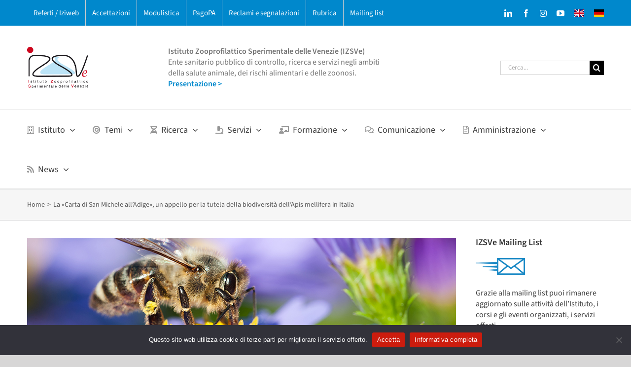

--- FILE ---
content_type: text/html; charset=UTF-8
request_url: https://www.izsvenezie.it/carta-san-michele-adige-appello-tutela-biodiversita-apis-mellifera/
body_size: 32318
content:
<!DOCTYPE html>
<html class="avada-html-layout-wide avada-html-header-position-top" dir="ltr" lang="it-IT" prefix="og: http://ogp.me/ns# fb: http://ogp.me/ns/fb#">
<head>
	<meta http-equiv="X-UA-Compatible" content="IE=edge" />
	<meta http-equiv="Content-Type" content="text/html; charset=utf-8"/>
	<meta name="viewport" content="width=device-width, initial-scale=1" />
	<title>Carta di San Michele all’Adige per la tutela dell'Apis mellifera</title>

		<!-- All in One SEO 4.9.3 - aioseo.com -->
	<meta name="description" content="Un appello per la tutela della biodiversità dell’Apis mellifera in Italia." />
	<meta name="robots" content="max-image-preview:large" />
	<meta name="author" content="Redazione"/>
	<link rel="canonical" href="https://www.izsvenezie.it/carta-san-michele-adige-appello-tutela-biodiversita-apis-mellifera/" />
	<meta name="generator" content="All in One SEO (AIOSEO) 4.9.3" />
		<!-- All in One SEO -->

<link rel="alternate" type="application/rss+xml" title=" &raquo; Feed" href="https://www.izsvenezie.it/feed/" />
<link rel="alternate" type="application/rss+xml" title=" &raquo; Feed dei commenti" href="https://www.izsvenezie.it/comments/feed/" />
								<link rel="icon" href="https://www.izsvenezie.it/wp-content/uploads/2014/12/izsvenezie-favicon-2.png" type="image/png" />
		
					<!-- Apple Touch Icon -->
						<link rel="apple-touch-icon" sizes="180x180" href="https://www.izsvenezie.it/wp-content/uploads/2014/12/izsvenezie-favicon-3.png" type="image/png">
		
					<!-- Android Icon -->
						<link rel="icon" sizes="192x192" href="https://www.izsvenezie.it/wp-content/uploads/2014/12/izsvenezie-favicon-3.png" type="image/png">
		
					<!-- MS Edge Icon -->
						<meta name="msapplication-TileImage" content="https://www.izsvenezie.it/wp-content/uploads/2014/12/izsvenezie-favicon-3.png" type="image/png">
				<link rel="alternate" title="oEmbed (JSON)" type="application/json+oembed" href="https://www.izsvenezie.it/wp-json/oembed/1.0/embed?url=https%3A%2F%2Fwww.izsvenezie.it%2Fcarta-san-michele-adige-appello-tutela-biodiversita-apis-mellifera%2F" />
<link rel="alternate" title="oEmbed (XML)" type="text/xml+oembed" href="https://www.izsvenezie.it/wp-json/oembed/1.0/embed?url=https%3A%2F%2Fwww.izsvenezie.it%2Fcarta-san-michele-adige-appello-tutela-biodiversita-apis-mellifera%2F&#038;format=xml" />
<style id='wp-img-auto-sizes-contain-inline-css' type='text/css'>
img:is([sizes=auto i],[sizes^="auto," i]){contain-intrinsic-size:3000px 1500px}
/*# sourceURL=wp-img-auto-sizes-contain-inline-css */
</style>
<link rel='stylesheet' id='cookie-notice-front-css' href='https://www.izsvenezie.it/wp-content/plugins/cookie-notice/css/front.min.css?ver=2.5.11' type='text/css' media='all' />
<link rel='stylesheet' id='sigijh-front_css-css' href='https://www.izsvenezie.it/wp-content/plugins/just-highlight/css/style.css?ver=6.9' type='text/css' media='all' />
<link rel='stylesheet' id='ssb-front-css-css' href='https://www.izsvenezie.it/wp-content/plugins/simple-social-buttons/assets/css/front.css?ver=6.2.0' type='text/css' media='all' />
<link rel='stylesheet' id='child-style-css' href='https://www.izsvenezie.it/wp-content/themes/Avada-Child-Theme/style.css?ver=6.9' type='text/css' media='all' />
<link rel='stylesheet' id='fusion-dynamic-css-css' href='https://www.izsvenezie.it/wp-content/uploads/fusion-styles/750d7be740deab14363394c6b25c21f3.min.css?ver=3.14.2' type='text/css' media='all' />
<script type="text/javascript" src="https://www.izsvenezie.it/wp-includes/js/jquery/jquery.min.js?ver=3.7.1" id="jquery-core-js"></script>
<script type="text/javascript" src="https://www.izsvenezie.it/wp-includes/js/jquery/jquery-migrate.min.js?ver=3.4.1" id="jquery-migrate-js"></script>
<link rel="https://api.w.org/" href="https://www.izsvenezie.it/wp-json/" /><link rel="alternate" title="JSON" type="application/json" href="https://www.izsvenezie.it/wp-json/wp/v2/posts/28423" /><link rel="EditURI" type="application/rsd+xml" title="RSD" href="https://www.izsvenezie.it/xmlrpc.php?rsd" />
<meta name="generator" content="WordPress 6.9" />
<link rel='shortlink' href='https://www.izsvenezie.it/?p=28423' />
 <style media="screen">

		.simplesocialbuttons.simplesocialbuttons_inline .ssb-fb-like, .simplesocialbuttons.simplesocialbuttons_inline amp-facebook-like {
	  margin: 0px 20px 30px 5px;
	}
		 /*inline margin*/
	
	
	
	
	
	
			 .simplesocialbuttons.simplesocialbuttons_inline.simplesocial-simple-icons button{
		 margin: 0px 20px 30px 5px;
	 }

			 /*margin-digbar*/

	
	
	
	
	
	
	
</style>
<style type="text/css" id="css-fb-visibility">@media screen and (max-width: 640px){.fusion-no-small-visibility{display:none !important;}body .sm-text-align-center{text-align:center !important;}body .sm-text-align-left{text-align:left !important;}body .sm-text-align-right{text-align:right !important;}body .sm-text-align-justify{text-align:justify !important;}body .sm-flex-align-center{justify-content:center !important;}body .sm-flex-align-flex-start{justify-content:flex-start !important;}body .sm-flex-align-flex-end{justify-content:flex-end !important;}body .sm-mx-auto{margin-left:auto !important;margin-right:auto !important;}body .sm-ml-auto{margin-left:auto !important;}body .sm-mr-auto{margin-right:auto !important;}body .fusion-absolute-position-small{position:absolute;width:100%;}.awb-sticky.awb-sticky-small{ position: sticky; top: var(--awb-sticky-offset,0); }}@media screen and (min-width: 641px) and (max-width: 1024px){.fusion-no-medium-visibility{display:none !important;}body .md-text-align-center{text-align:center !important;}body .md-text-align-left{text-align:left !important;}body .md-text-align-right{text-align:right !important;}body .md-text-align-justify{text-align:justify !important;}body .md-flex-align-center{justify-content:center !important;}body .md-flex-align-flex-start{justify-content:flex-start !important;}body .md-flex-align-flex-end{justify-content:flex-end !important;}body .md-mx-auto{margin-left:auto !important;margin-right:auto !important;}body .md-ml-auto{margin-left:auto !important;}body .md-mr-auto{margin-right:auto !important;}body .fusion-absolute-position-medium{position:absolute;width:100%;}.awb-sticky.awb-sticky-medium{ position: sticky; top: var(--awb-sticky-offset,0); }}@media screen and (min-width: 1025px){.fusion-no-large-visibility{display:none !important;}body .lg-text-align-center{text-align:center !important;}body .lg-text-align-left{text-align:left !important;}body .lg-text-align-right{text-align:right !important;}body .lg-text-align-justify{text-align:justify !important;}body .lg-flex-align-center{justify-content:center !important;}body .lg-flex-align-flex-start{justify-content:flex-start !important;}body .lg-flex-align-flex-end{justify-content:flex-end !important;}body .lg-mx-auto{margin-left:auto !important;margin-right:auto !important;}body .lg-ml-auto{margin-left:auto !important;}body .lg-mr-auto{margin-right:auto !important;}body .fusion-absolute-position-large{position:absolute;width:100%;}.awb-sticky.awb-sticky-large{ position: sticky; top: var(--awb-sticky-offset,0); }}</style>		<script type="text/javascript">
			var doc = document.documentElement;
			doc.setAttribute( 'data-useragent', navigator.userAgent );
		</script>
		
<!-- START - Open Graph and Twitter Card Tags 3.3.7 -->
 <!-- Facebook Open Graph -->
  <meta property="og:locale" content="it_IT"/>
  <meta property="og:site_name" content=""/>
  <meta property="og:title" content="La «Carta di San Michele all&#039;Adige», un appello per la tutela della biodiversità dell&#039;Apis mellifera in Italia"/>
  <meta property="og:url" content="https://www.izsvenezie.it/carta-san-michele-adige-appello-tutela-biodiversita-apis-mellifera/"/>
  <meta property="og:type" content="article"/>
  <meta property="og:description" content="La «Carta di San Michele all&#039;Adige» è un documento stilato e firmato da esponenti della ricerca scientifica e da personalità di rilievo del mondo dell’apicoltura e dell’ambientalismo, che vuole sottoporre alle amministrazioni politiche l&#039;urgenza di accordare un’adeguata protezione faunistica all&#039;Apis mellifera (Linnaeus, 1758) e, in particolar modo, alle sue sottospecie autoctone.

Questa specie, pur essendo gestita dagli apicoltori da molti millenni, non può essere considerata un animale domestico e, in quanto insetto pronubo, svolge un ruolo insostituibile per la conservazione della biodiversità e quindi nel mantenimento degli equilibri naturali stessi, senza contare l’impatto sulle produzioni agricole.

A. mellifera è un insetto originariamente distribuito in gran parte dell’Europa, tutta l’Africa (compreso il Madagascar), il Medio Oriente, parte della Penisola Arabica e alcune zone dell’Asia Centrale. Dall&#039;Europa è stata poi introdotta nelle Americhe, in Asia ed in Oceania. Come per tutte le specie selvatiche, il percorso evolutivo e le attuali caratteristiche biologiche di A. mellifera rendono fondamentale per questa specie l’adattamento all&#039;ambiente in cui vive. Questo adattamento alla moltitudine di condizioni ambientali presenti nel suo vasto areale originario, unitamente alle vicissitudini geologiche e climatiche delle ere passate, ha determinato la suddivisione di A. mellifera in 31 sottospecie, ognuna originariamente ben adattata alla propria area geografica. Il Bacino del Mediterraneo, per la sua grande varietà di ambienti, esprime la maggiore diversità intraspecifica.

Nell&#039;ultimo secolo e mezzo, i progressi tecnologici generali e interni al mondo dell’apicoltura stessa, hanno però involontariamente causato un devastante impoverimento genetico di molti di questi popolamenti locali, con evidenti ripercussioni sotto l’aspetto produttivo e sanitario, mettendo in serio pericolo la conservazione, in Europa, delle sottospecie autoctone di A. mellifera. La valutazione di quanto il depauperamento delle sottospecie di A. mellifera stia provocando ripercussioni negative sugli equilibri ecologici e sul sistema di produzione degli alimenti è in corso, mentre sono noti ed evidenti gli effetti negativi che questa problematica sta producendo all&#039;apicoltura.

Nella «Carta di San Michele all&#039;Adige» sono esposti in modo puntuale gli argomenti scientifici a supporto di questa visione, sulla base dei quali si potrà procedere, secondo varie modalità operative, ad azioni concrete volte alla salvaguardia di A. mellifera anche e soprattutto come entità biologica. Questo documento non vuole contrapporsi alle azioni intraprese dal mondo dell’apicoltura, ma contribuire ad una visione più globale del gravissimo problema del declino delle api mellifere.

          Appello per la firma dell Carta di San Michele all&#039;Adige &gt;"/>
  <meta property="og:image" content="https://www.izsvenezie.it/wp-content/uploads/2018/05/apis-mellifera-carta-san-michele-adige.jpg"/>
  <meta property="og:image:url" content="https://www.izsvenezie.it/wp-content/uploads/2018/05/apis-mellifera-carta-san-michele-adige.jpg"/>
  <meta property="og:image:secure_url" content="https://www.izsvenezie.it/wp-content/uploads/2018/05/apis-mellifera-carta-san-michele-adige.jpg"/>
  <meta property="article:published_time" content="2018-05-25T15:10:00+02:00"/>
  <meta property="article:modified_time" content="2020-01-22T12:56:51+01:00" />
  <meta property="og:updated_time" content="2020-01-22T12:56:51+01:00" />
  <meta property="article:section" content="Api"/>
  <meta property="article:section" content="Apicoltura"/>
  <meta property="article:section" content="SCS3 – Diagnostica specialistica, istopatologia e parassitologia"/>
  <meta property="article:section" content="Sorveglianza &amp; Prevenzione"/>
  <meta property="article:publisher" content="https://www.facebook.com/izsvenezie/"/>
 <!-- Google+ / Schema.org -->
 <!-- Twitter Cards -->
  <meta name="twitter:title" content="La «Carta di San Michele all&#039;Adige», un appello per la tutela della biodiversità dell&#039;Apis mellifera in Italia"/>
  <meta name="twitter:url" content="https://www.izsvenezie.it/carta-san-michele-adige-appello-tutela-biodiversita-apis-mellifera/"/>
  <meta name="twitter:description" content="La «Carta di San Michele all&#039;Adige» è un documento stilato e firmato da esponenti della ricerca scientifica e da personalità di rilievo del mondo dell’apicoltura e dell’ambientalismo, che vuole sottoporre alle amministrazioni politiche l&#039;urgenza di accordare un’adeguata protezione faunistica all&#039;Apis mellifera (Linnaeus, 1758) e, in particolar modo, alle sue sottospecie autoctone.

Questa specie, pur essendo gestita dagli apicoltori da molti millenni, non può essere considerata un animale domestico e, in quanto insetto pronubo, svolge un ruolo insostituibile per la conservazione della biodiversità e quindi nel mantenimento degli equilibri naturali stessi, senza contare l’impatto sulle produzioni agricole.

A. mellifera è un insetto originariamente distribuito in gran parte dell’Europa, tutta l’Africa (compreso il Madagascar), il Medio Oriente, parte della Penisola Arabica e alcune zone dell’Asia Centrale. Dall&#039;Europa è stata poi introdotta nelle Americhe, in Asia ed in Oceania. Come per tutte le specie selvatiche, il percorso evolutivo e le attuali caratteristiche biologiche di A. mellifera rendono fondamentale per questa specie l’adattamento all&#039;ambiente in cui vive. Questo adattamento alla moltitudine di condizioni ambientali presenti nel suo vasto areale originario, unitamente alle vicissitudini geologiche e climatiche delle ere passate, ha determinato la suddivisione di A. mellifera in 31 sottospecie, ognuna originariamente ben adattata alla propria area geografica. Il Bacino del Mediterraneo, per la sua grande varietà di ambienti, esprime la maggiore diversità intraspecifica.

Nell&#039;ultimo secolo e mezzo, i progressi tecnologici generali e interni al mondo dell’apicoltura stessa, hanno però involontariamente causato un devastante impoverimento genetico di molti di questi popolamenti locali, con evidenti ripercussioni sotto l’aspetto produttivo e sanitario, mettendo in serio pericolo la conservazione, in Europa, delle sottospecie autoctone di A. mellifera. La valutazione di quanto il depauperamento delle sottospecie di A. mellifera stia provocando ripercussioni negative sugli equilibri ecologici e sul sistema di produzione degli alimenti è in corso, mentre sono noti ed evidenti gli effetti negativi che questa problematica sta producendo all&#039;apicoltura.

Nella «Carta di San Michele all&#039;Adige» sono esposti in modo puntuale gli argomenti scientifici a supporto di questa visione, sulla base dei quali si potrà procedere, secondo varie modalità operative, ad azioni concrete volte alla salvaguardia di A. mellifera anche e soprattutto come entità biologica. Questo documento non vuole contrapporsi alle azioni intraprese dal mondo dell’apicoltura, ma contribuire ad una visione più globale del gravissimo problema del declino delle api mellifere.

          Appello per la firma dell Carta di San Michele all&#039;Adige &gt;"/>
  <meta name="twitter:image" content="https://www.izsvenezie.it/wp-content/uploads/2018/05/apis-mellifera-carta-san-michele-adige.jpg"/>
  <meta name="twitter:card" content="summary_large_image"/>
 <!-- SEO -->
 <!-- Misc. tags -->
 <!-- is_singular -->
<!-- END - Open Graph and Twitter Card Tags 3.3.7 -->
	

	<script type="text/javascript">
  var _paq = window._paq = window._paq || [];
  /* tracker methods like "setCustomDimension" should be called before "trackPageView" */
  _paq.push(['trackPageView']);
  _paq.push(['enableLinkTracking']);
  (function() {
    var u="https://ingestion.webanalytics.italia.it/";
    _paq.push(['setTrackerUrl', u+'matomo.php']);
    _paq.push(['setSiteId', 'e8p7wz6pLX']);
    var d=document, g=d.createElement('script'), s=d.getElementsByTagName('script')[0];
    g.type='text/javascript'; g.async=true; g.src=u+'matomo.js'; s.parentNode.insertBefore(g,s);
  })();
</script>
<!-- End Matomo Code --><style id='global-styles-inline-css' type='text/css'>
:root{--wp--preset--aspect-ratio--square: 1;--wp--preset--aspect-ratio--4-3: 4/3;--wp--preset--aspect-ratio--3-4: 3/4;--wp--preset--aspect-ratio--3-2: 3/2;--wp--preset--aspect-ratio--2-3: 2/3;--wp--preset--aspect-ratio--16-9: 16/9;--wp--preset--aspect-ratio--9-16: 9/16;--wp--preset--color--black: #000000;--wp--preset--color--cyan-bluish-gray: #abb8c3;--wp--preset--color--white: #ffffff;--wp--preset--color--pale-pink: #f78da7;--wp--preset--color--vivid-red: #cf2e2e;--wp--preset--color--luminous-vivid-orange: #ff6900;--wp--preset--color--luminous-vivid-amber: #fcb900;--wp--preset--color--light-green-cyan: #7bdcb5;--wp--preset--color--vivid-green-cyan: #00d084;--wp--preset--color--pale-cyan-blue: #8ed1fc;--wp--preset--color--vivid-cyan-blue: #0693e3;--wp--preset--color--vivid-purple: #9b51e0;--wp--preset--color--awb-color-1: #ffffff;--wp--preset--color--awb-color-2: #f6f6f6;--wp--preset--color--awb-color-3: #ebeaea;--wp--preset--color--awb-color-4: #e0dede;--wp--preset--color--awb-color-5: #dddddd;--wp--preset--color--awb-color-6: #0088cc;--wp--preset--color--awb-color-7: #3f3f3f;--wp--preset--color--awb-color-8: #333333;--wp--preset--color--awb-color-custom-10: #65bc7b;--wp--preset--color--awb-color-custom-11: #e8e8e8;--wp--preset--color--awb-color-custom-12: #e5e5e5;--wp--preset--color--awb-color-custom-13: #f2f3f5;--wp--preset--gradient--vivid-cyan-blue-to-vivid-purple: linear-gradient(135deg,rgb(6,147,227) 0%,rgb(155,81,224) 100%);--wp--preset--gradient--light-green-cyan-to-vivid-green-cyan: linear-gradient(135deg,rgb(122,220,180) 0%,rgb(0,208,130) 100%);--wp--preset--gradient--luminous-vivid-amber-to-luminous-vivid-orange: linear-gradient(135deg,rgb(252,185,0) 0%,rgb(255,105,0) 100%);--wp--preset--gradient--luminous-vivid-orange-to-vivid-red: linear-gradient(135deg,rgb(255,105,0) 0%,rgb(207,46,46) 100%);--wp--preset--gradient--very-light-gray-to-cyan-bluish-gray: linear-gradient(135deg,rgb(238,238,238) 0%,rgb(169,184,195) 100%);--wp--preset--gradient--cool-to-warm-spectrum: linear-gradient(135deg,rgb(74,234,220) 0%,rgb(151,120,209) 20%,rgb(207,42,186) 40%,rgb(238,44,130) 60%,rgb(251,105,98) 80%,rgb(254,248,76) 100%);--wp--preset--gradient--blush-light-purple: linear-gradient(135deg,rgb(255,206,236) 0%,rgb(152,150,240) 100%);--wp--preset--gradient--blush-bordeaux: linear-gradient(135deg,rgb(254,205,165) 0%,rgb(254,45,45) 50%,rgb(107,0,62) 100%);--wp--preset--gradient--luminous-dusk: linear-gradient(135deg,rgb(255,203,112) 0%,rgb(199,81,192) 50%,rgb(65,88,208) 100%);--wp--preset--gradient--pale-ocean: linear-gradient(135deg,rgb(255,245,203) 0%,rgb(182,227,212) 50%,rgb(51,167,181) 100%);--wp--preset--gradient--electric-grass: linear-gradient(135deg,rgb(202,248,128) 0%,rgb(113,206,126) 100%);--wp--preset--gradient--midnight: linear-gradient(135deg,rgb(2,3,129) 0%,rgb(40,116,252) 100%);--wp--preset--font-size--small: 12px;--wp--preset--font-size--medium: 20px;--wp--preset--font-size--large: 24px;--wp--preset--font-size--x-large: 42px;--wp--preset--font-size--normal: 16px;--wp--preset--font-size--xlarge: 32px;--wp--preset--font-size--huge: 48px;--wp--preset--spacing--20: 0.44rem;--wp--preset--spacing--30: 0.67rem;--wp--preset--spacing--40: 1rem;--wp--preset--spacing--50: 1.5rem;--wp--preset--spacing--60: 2.25rem;--wp--preset--spacing--70: 3.38rem;--wp--preset--spacing--80: 5.06rem;--wp--preset--shadow--natural: 6px 6px 9px rgba(0, 0, 0, 0.2);--wp--preset--shadow--deep: 12px 12px 50px rgba(0, 0, 0, 0.4);--wp--preset--shadow--sharp: 6px 6px 0px rgba(0, 0, 0, 0.2);--wp--preset--shadow--outlined: 6px 6px 0px -3px rgb(255, 255, 255), 6px 6px rgb(0, 0, 0);--wp--preset--shadow--crisp: 6px 6px 0px rgb(0, 0, 0);}:where(.is-layout-flex){gap: 0.5em;}:where(.is-layout-grid){gap: 0.5em;}body .is-layout-flex{display: flex;}.is-layout-flex{flex-wrap: wrap;align-items: center;}.is-layout-flex > :is(*, div){margin: 0;}body .is-layout-grid{display: grid;}.is-layout-grid > :is(*, div){margin: 0;}:where(.wp-block-columns.is-layout-flex){gap: 2em;}:where(.wp-block-columns.is-layout-grid){gap: 2em;}:where(.wp-block-post-template.is-layout-flex){gap: 1.25em;}:where(.wp-block-post-template.is-layout-grid){gap: 1.25em;}.has-black-color{color: var(--wp--preset--color--black) !important;}.has-cyan-bluish-gray-color{color: var(--wp--preset--color--cyan-bluish-gray) !important;}.has-white-color{color: var(--wp--preset--color--white) !important;}.has-pale-pink-color{color: var(--wp--preset--color--pale-pink) !important;}.has-vivid-red-color{color: var(--wp--preset--color--vivid-red) !important;}.has-luminous-vivid-orange-color{color: var(--wp--preset--color--luminous-vivid-orange) !important;}.has-luminous-vivid-amber-color{color: var(--wp--preset--color--luminous-vivid-amber) !important;}.has-light-green-cyan-color{color: var(--wp--preset--color--light-green-cyan) !important;}.has-vivid-green-cyan-color{color: var(--wp--preset--color--vivid-green-cyan) !important;}.has-pale-cyan-blue-color{color: var(--wp--preset--color--pale-cyan-blue) !important;}.has-vivid-cyan-blue-color{color: var(--wp--preset--color--vivid-cyan-blue) !important;}.has-vivid-purple-color{color: var(--wp--preset--color--vivid-purple) !important;}.has-black-background-color{background-color: var(--wp--preset--color--black) !important;}.has-cyan-bluish-gray-background-color{background-color: var(--wp--preset--color--cyan-bluish-gray) !important;}.has-white-background-color{background-color: var(--wp--preset--color--white) !important;}.has-pale-pink-background-color{background-color: var(--wp--preset--color--pale-pink) !important;}.has-vivid-red-background-color{background-color: var(--wp--preset--color--vivid-red) !important;}.has-luminous-vivid-orange-background-color{background-color: var(--wp--preset--color--luminous-vivid-orange) !important;}.has-luminous-vivid-amber-background-color{background-color: var(--wp--preset--color--luminous-vivid-amber) !important;}.has-light-green-cyan-background-color{background-color: var(--wp--preset--color--light-green-cyan) !important;}.has-vivid-green-cyan-background-color{background-color: var(--wp--preset--color--vivid-green-cyan) !important;}.has-pale-cyan-blue-background-color{background-color: var(--wp--preset--color--pale-cyan-blue) !important;}.has-vivid-cyan-blue-background-color{background-color: var(--wp--preset--color--vivid-cyan-blue) !important;}.has-vivid-purple-background-color{background-color: var(--wp--preset--color--vivid-purple) !important;}.has-black-border-color{border-color: var(--wp--preset--color--black) !important;}.has-cyan-bluish-gray-border-color{border-color: var(--wp--preset--color--cyan-bluish-gray) !important;}.has-white-border-color{border-color: var(--wp--preset--color--white) !important;}.has-pale-pink-border-color{border-color: var(--wp--preset--color--pale-pink) !important;}.has-vivid-red-border-color{border-color: var(--wp--preset--color--vivid-red) !important;}.has-luminous-vivid-orange-border-color{border-color: var(--wp--preset--color--luminous-vivid-orange) !important;}.has-luminous-vivid-amber-border-color{border-color: var(--wp--preset--color--luminous-vivid-amber) !important;}.has-light-green-cyan-border-color{border-color: var(--wp--preset--color--light-green-cyan) !important;}.has-vivid-green-cyan-border-color{border-color: var(--wp--preset--color--vivid-green-cyan) !important;}.has-pale-cyan-blue-border-color{border-color: var(--wp--preset--color--pale-cyan-blue) !important;}.has-vivid-cyan-blue-border-color{border-color: var(--wp--preset--color--vivid-cyan-blue) !important;}.has-vivid-purple-border-color{border-color: var(--wp--preset--color--vivid-purple) !important;}.has-vivid-cyan-blue-to-vivid-purple-gradient-background{background: var(--wp--preset--gradient--vivid-cyan-blue-to-vivid-purple) !important;}.has-light-green-cyan-to-vivid-green-cyan-gradient-background{background: var(--wp--preset--gradient--light-green-cyan-to-vivid-green-cyan) !important;}.has-luminous-vivid-amber-to-luminous-vivid-orange-gradient-background{background: var(--wp--preset--gradient--luminous-vivid-amber-to-luminous-vivid-orange) !important;}.has-luminous-vivid-orange-to-vivid-red-gradient-background{background: var(--wp--preset--gradient--luminous-vivid-orange-to-vivid-red) !important;}.has-very-light-gray-to-cyan-bluish-gray-gradient-background{background: var(--wp--preset--gradient--very-light-gray-to-cyan-bluish-gray) !important;}.has-cool-to-warm-spectrum-gradient-background{background: var(--wp--preset--gradient--cool-to-warm-spectrum) !important;}.has-blush-light-purple-gradient-background{background: var(--wp--preset--gradient--blush-light-purple) !important;}.has-blush-bordeaux-gradient-background{background: var(--wp--preset--gradient--blush-bordeaux) !important;}.has-luminous-dusk-gradient-background{background: var(--wp--preset--gradient--luminous-dusk) !important;}.has-pale-ocean-gradient-background{background: var(--wp--preset--gradient--pale-ocean) !important;}.has-electric-grass-gradient-background{background: var(--wp--preset--gradient--electric-grass) !important;}.has-midnight-gradient-background{background: var(--wp--preset--gradient--midnight) !important;}.has-small-font-size{font-size: var(--wp--preset--font-size--small) !important;}.has-medium-font-size{font-size: var(--wp--preset--font-size--medium) !important;}.has-large-font-size{font-size: var(--wp--preset--font-size--large) !important;}.has-x-large-font-size{font-size: var(--wp--preset--font-size--x-large) !important;}
/*# sourceURL=global-styles-inline-css */
</style>
<style id='wp-block-library-inline-css' type='text/css'>
:root{--wp-block-synced-color:#7a00df;--wp-block-synced-color--rgb:122,0,223;--wp-bound-block-color:var(--wp-block-synced-color);--wp-editor-canvas-background:#ddd;--wp-admin-theme-color:#007cba;--wp-admin-theme-color--rgb:0,124,186;--wp-admin-theme-color-darker-10:#006ba1;--wp-admin-theme-color-darker-10--rgb:0,107,160.5;--wp-admin-theme-color-darker-20:#005a87;--wp-admin-theme-color-darker-20--rgb:0,90,135;--wp-admin-border-width-focus:2px}@media (min-resolution:192dpi){:root{--wp-admin-border-width-focus:1.5px}}.wp-element-button{cursor:pointer}:root .has-very-light-gray-background-color{background-color:#eee}:root .has-very-dark-gray-background-color{background-color:#313131}:root .has-very-light-gray-color{color:#eee}:root .has-very-dark-gray-color{color:#313131}:root .has-vivid-green-cyan-to-vivid-cyan-blue-gradient-background{background:linear-gradient(135deg,#00d084,#0693e3)}:root .has-purple-crush-gradient-background{background:linear-gradient(135deg,#34e2e4,#4721fb 50%,#ab1dfe)}:root .has-hazy-dawn-gradient-background{background:linear-gradient(135deg,#faaca8,#dad0ec)}:root .has-subdued-olive-gradient-background{background:linear-gradient(135deg,#fafae1,#67a671)}:root .has-atomic-cream-gradient-background{background:linear-gradient(135deg,#fdd79a,#004a59)}:root .has-nightshade-gradient-background{background:linear-gradient(135deg,#330968,#31cdcf)}:root .has-midnight-gradient-background{background:linear-gradient(135deg,#020381,#2874fc)}:root{--wp--preset--font-size--normal:16px;--wp--preset--font-size--huge:42px}.has-regular-font-size{font-size:1em}.has-larger-font-size{font-size:2.625em}.has-normal-font-size{font-size:var(--wp--preset--font-size--normal)}.has-huge-font-size{font-size:var(--wp--preset--font-size--huge)}.has-text-align-center{text-align:center}.has-text-align-left{text-align:left}.has-text-align-right{text-align:right}.has-fit-text{white-space:nowrap!important}#end-resizable-editor-section{display:none}.aligncenter{clear:both}.items-justified-left{justify-content:flex-start}.items-justified-center{justify-content:center}.items-justified-right{justify-content:flex-end}.items-justified-space-between{justify-content:space-between}.screen-reader-text{border:0;clip-path:inset(50%);height:1px;margin:-1px;overflow:hidden;padding:0;position:absolute;width:1px;word-wrap:normal!important}.screen-reader-text:focus{background-color:#ddd;clip-path:none;color:#444;display:block;font-size:1em;height:auto;left:5px;line-height:normal;padding:15px 23px 14px;text-decoration:none;top:5px;width:auto;z-index:100000}html :where(.has-border-color){border-style:solid}html :where([style*=border-top-color]){border-top-style:solid}html :where([style*=border-right-color]){border-right-style:solid}html :where([style*=border-bottom-color]){border-bottom-style:solid}html :where([style*=border-left-color]){border-left-style:solid}html :where([style*=border-width]){border-style:solid}html :where([style*=border-top-width]){border-top-style:solid}html :where([style*=border-right-width]){border-right-style:solid}html :where([style*=border-bottom-width]){border-bottom-style:solid}html :where([style*=border-left-width]){border-left-style:solid}html :where(img[class*=wp-image-]){height:auto;max-width:100%}:where(figure){margin:0 0 1em}html :where(.is-position-sticky){--wp-admin--admin-bar--position-offset:var(--wp-admin--admin-bar--height,0px)}@media screen and (max-width:600px){html :where(.is-position-sticky){--wp-admin--admin-bar--position-offset:0px}}
/*wp_block_styles_on_demand_placeholder:696f964e63ec9*/
/*# sourceURL=wp-block-library-inline-css */
</style>
<style id='wp-block-library-theme-inline-css' type='text/css'>
.wp-block-audio :where(figcaption){color:#555;font-size:13px;text-align:center}.is-dark-theme .wp-block-audio :where(figcaption){color:#ffffffa6}.wp-block-audio{margin:0 0 1em}.wp-block-code{border:1px solid #ccc;border-radius:4px;font-family:Menlo,Consolas,monaco,monospace;padding:.8em 1em}.wp-block-embed :where(figcaption){color:#555;font-size:13px;text-align:center}.is-dark-theme .wp-block-embed :where(figcaption){color:#ffffffa6}.wp-block-embed{margin:0 0 1em}.blocks-gallery-caption{color:#555;font-size:13px;text-align:center}.is-dark-theme .blocks-gallery-caption{color:#ffffffa6}:root :where(.wp-block-image figcaption){color:#555;font-size:13px;text-align:center}.is-dark-theme :root :where(.wp-block-image figcaption){color:#ffffffa6}.wp-block-image{margin:0 0 1em}.wp-block-pullquote{border-bottom:4px solid;border-top:4px solid;color:currentColor;margin-bottom:1.75em}.wp-block-pullquote :where(cite),.wp-block-pullquote :where(footer),.wp-block-pullquote__citation{color:currentColor;font-size:.8125em;font-style:normal;text-transform:uppercase}.wp-block-quote{border-left:.25em solid;margin:0 0 1.75em;padding-left:1em}.wp-block-quote cite,.wp-block-quote footer{color:currentColor;font-size:.8125em;font-style:normal;position:relative}.wp-block-quote:where(.has-text-align-right){border-left:none;border-right:.25em solid;padding-left:0;padding-right:1em}.wp-block-quote:where(.has-text-align-center){border:none;padding-left:0}.wp-block-quote.is-large,.wp-block-quote.is-style-large,.wp-block-quote:where(.is-style-plain){border:none}.wp-block-search .wp-block-search__label{font-weight:700}.wp-block-search__button{border:1px solid #ccc;padding:.375em .625em}:where(.wp-block-group.has-background){padding:1.25em 2.375em}.wp-block-separator.has-css-opacity{opacity:.4}.wp-block-separator{border:none;border-bottom:2px solid;margin-left:auto;margin-right:auto}.wp-block-separator.has-alpha-channel-opacity{opacity:1}.wp-block-separator:not(.is-style-wide):not(.is-style-dots){width:100px}.wp-block-separator.has-background:not(.is-style-dots){border-bottom:none;height:1px}.wp-block-separator.has-background:not(.is-style-wide):not(.is-style-dots){height:2px}.wp-block-table{margin:0 0 1em}.wp-block-table td,.wp-block-table th{word-break:normal}.wp-block-table :where(figcaption){color:#555;font-size:13px;text-align:center}.is-dark-theme .wp-block-table :where(figcaption){color:#ffffffa6}.wp-block-video :where(figcaption){color:#555;font-size:13px;text-align:center}.is-dark-theme .wp-block-video :where(figcaption){color:#ffffffa6}.wp-block-video{margin:0 0 1em}:root :where(.wp-block-template-part.has-background){margin-bottom:0;margin-top:0;padding:1.25em 2.375em}
/*# sourceURL=/wp-includes/css/dist/block-library/theme.min.css */
</style>
<style id='classic-theme-styles-inline-css' type='text/css'>
/*! This file is auto-generated */
.wp-block-button__link{color:#fff;background-color:#32373c;border-radius:9999px;box-shadow:none;text-decoration:none;padding:calc(.667em + 2px) calc(1.333em + 2px);font-size:1.125em}.wp-block-file__button{background:#32373c;color:#fff;text-decoration:none}
/*# sourceURL=/wp-includes/css/classic-themes.min.css */
</style>
<link rel='stylesheet' id='su-shortcodes-css' href='https://www.izsvenezie.it/wp-content/plugins/shortcodes-ultimate/includes/css/shortcodes.css?ver=7.4.8' type='text/css' media='all' />
</head>

<body class="wp-singular post-template-default single single-post postid-28423 single-format-standard wp-theme-Avada wp-child-theme-Avada-Child-Theme cookies-not-set has-sidebar fusion-image-hovers fusion-pagination-sizing fusion-button_type- fusion-button_span- fusion-button_gradient- avada-image-rollover-circle-yes avada-image-rollover-yes avada-image-rollover-direction-left fusion-body ltr no-tablet-sticky-header no-mobile-sticky-header no-mobile-slidingbar no-mobile-totop fusion-disable-outline fusion-sub-menu-fade mobile-logo-pos-left layout-wide-mode avada-has-boxed-modal-shadow- layout-scroll-offset-full avada-has-zero-margin-offset-top fusion-top-header menu-text-align-left mobile-menu-design-modern fusion-show-pagination-text fusion-header-layout-v4 avada-responsive avada-footer-fx-none avada-menu-highlight-style-bar fusion-search-form-classic fusion-main-menu-search-dropdown fusion-avatar-square avada-dropdown-styles avada-blog-layout-grid avada-blog-archive-layout-grid avada-header-shadow-no avada-menu-icon-position-left avada-has-megamenu-shadow avada-has-mainmenu-dropdown-divider avada-has-mobile-menu-search avada-has-titlebar-bar_and_content avada-has-pagination-padding avada-flyout-menu-direction-fade avada-ec-views-v1" data-awb-post-id="28423">
		<a class="skip-link screen-reader-text" href="#content">Salta al contenuto</a>

	<div id="boxed-wrapper">
		
		<div id="wrapper" class="fusion-wrapper">
			<div id="home" style="position:relative;top:-1px;"></div>
							
					
			<header class="fusion-header-wrapper">
				<div class="fusion-header-v4 fusion-logo-alignment fusion-logo-left fusion-sticky-menu- fusion-sticky-logo- fusion-mobile-logo- fusion-sticky-menu-only fusion-header-menu-align-left fusion-mobile-menu-design-modern">
					
<div class="fusion-secondary-header">
	<div class="fusion-row">
					<div class="fusion-alignleft">
				<nav class="fusion-secondary-menu" role="navigation" aria-label="Menu Secondario"><ul id="menu-02-top-menu" class="menu"><li  id="menu-item-2030"  class="menu-item menu-item-type-custom menu-item-object-custom menu-item-2030"  data-item-id="2030"><a  href="http://www.izsvenezie.it/servizi/servizi-diagnostici/#iziweb-referti" class="fusion-bar-highlight"><span class="menu-text">Referti / Iziweb</span></a></li><li  id="menu-item-5554"  class="menu-item menu-item-type-custom menu-item-object-custom menu-item-5554"  data-item-id="5554"><a  href="http://www.izsvenezie.it/servizi/servizi-diagnostici/#accettazioni" class="fusion-bar-highlight"><span class="menu-text">Accettazioni</span></a></li><li  id="menu-item-5549"  class="menu-item menu-item-type-post_type menu-item-object-page menu-item-5549"  data-item-id="5549"><a  href="https://www.izsvenezie.it/servizi/modulistica-servizi/" class="fusion-bar-highlight"><span class="menu-text">Modulistica</span></a></li><li  id="menu-item-43835"  class="menu-item menu-item-type-post_type menu-item-object-page menu-item-43835"  data-item-id="43835"><a  href="https://www.izsvenezie.it/servizi/pagopa/" class="fusion-bar-highlight"><span class="menu-text">PagoPA</span></a></li><li  id="menu-item-27566"  class="menu-item menu-item-type-custom menu-item-object-custom menu-item-27566"  data-item-id="27566"><a  target="_blank" rel="noopener noreferrer" href="http://survey.izsvenezie.it/index.php/884391?newtest=Y&#038;lang=it" class="fusion-bar-highlight"><span class="menu-text">Reclami e segnalazioni</span></a></li><li  id="menu-item-3434"  class="menu-item menu-item-type-post_type menu-item-object-page menu-item-3434"  data-item-id="3434"><a  href="https://www.izsvenezie.it/istituto/contatti/rubrica/" class="fusion-bar-highlight"><span class="menu-text">Rubrica</span></a></li><li  id="menu-item-14683"  class="menu-item menu-item-type-post_type menu-item-object-page menu-item-14683"  data-item-id="14683"><a  href="https://www.izsvenezie.it/mailing-list/" class="fusion-bar-highlight"><span class="menu-text">Mailing list</span></a></li></ul></nav><nav class="fusion-mobile-nav-holder fusion-mobile-menu-text-align-left" aria-label="Menu Mobile Secondario"></nav>			</div>
							<div class="fusion-alignright">
				<div class="fusion-social-links-header"><div class="fusion-social-networks"><div class="fusion-social-networks-wrapper"><a  class="fusion-social-network-icon fusion-tooltip fusion-linkedin awb-icon-linkedin" style title="LinkedIn" href="https://www.linkedin.com/company/izsvenezie/" target="_blank" rel="noopener noreferrer"><span class="screen-reader-text">LinkedIn</span></a><a  class="fusion-social-network-icon fusion-tooltip fusion-facebook awb-icon-facebook" style title="Facebook" href="https://www.facebook.com/izsvenezie/" target="_blank" rel="noreferrer"><span class="screen-reader-text">Facebook</span></a><a  class="fusion-social-network-icon fusion-tooltip fa-instagram fab" style title="Instagram" href="https://www.instagram.com/izsvenezie/" target="_blank" rel="noopener noreferrer"><span class="screen-reader-text">Instagram</span></a><a  class="fusion-social-network-icon fusion-tooltip fusion-youtube awb-icon-youtube" style title="YouTube" href="https://www.youtube.com/izsvenezie" target="_blank" rel="noopener noreferrer"><span class="screen-reader-text">YouTube</span></a><a  class="awb-custom-image custom fusion-social-network-icon fusion-tooltip fusion-custom awb-icon-custom" style="position:relative;" title="English version" href="https://www.izsvenezie.com" target="_blank" rel="noopener noreferrer"><span class="screen-reader-text">English version</span><img src="https://www.izsvenezie.it/wp-content/uploads/2020/01/lang-uk.png" style="width:auto;" alt="English version" /></a><a  class="awb-custom-image custom fusion-social-network-icon fusion-tooltip fusion-custom awb-icon-custom" style="position:relative;" title="Deutsch version" href="https://www.izsvenezie.de" target="_blank" rel="noopener noreferrer"><span class="screen-reader-text">Deutsch version</span><img src="https://www.izsvenezie.it/wp-content/uploads/2020/01/lang-de.png" style="width:auto;" alt="Deutsch version" /></a></div></div></div>			</div>
			</div>
</div>
<div class="fusion-header-sticky-height"></div>
<div class="fusion-sticky-header-wrapper"> <!-- start fusion sticky header wrapper -->
	<div class="fusion-header">
		<div class="fusion-row">
							<div class="fusion-logo" data-margin-top="15px" data-margin-bottom="15px" data-margin-left="0px" data-margin-right="0px">
			<a class="fusion-logo-link"  href="https://www.izsvenezie.it/" >

						<!-- standard logo -->
			<img src="https://www.izsvenezie.it/wp-content/uploads/2020/01/logo-izsve-istituto-zooprofilattico-sperimentale-venezie.png" srcset="https://www.izsvenezie.it/wp-content/uploads/2020/01/logo-izsve-istituto-zooprofilattico-sperimentale-venezie.png 1x, https://www.izsvenezie.it/wp-content/uploads/2020/01/logo-izsve-istituto-zooprofilattico-sperimentale-venezie.png 2x" width="945" height="640" style="max-height:640px;height:auto;" alt=" Logo" data-retina_logo_url="https://www.izsvenezie.it/wp-content/uploads/2020/01/logo-izsve-istituto-zooprofilattico-sperimentale-venezie.png" class="fusion-standard-logo" />

			
					</a>
		
<div class="fusion-header-content-3-wrapper">
			<h3 class="fusion-header-tagline">
			<strong>Istituto Zooprofilattico Sperimentale delle Venezie (IZSVe)</strong><br>
Ente sanitario pubblico di controllo, ricerca e servizi negli ambiti<br>della salute animale, dei rischi alimentari e delle zoonosi.<br>
<strong><a href="https://www.izsvenezie.it/istituto/presentazione/">Presentazione ></a></strong>		</h3>
		<div class="fusion-secondary-menu-search">
					<form role="search" class="searchform fusion-search-form  fusion-search-form-classic" method="get" action="https://www.izsvenezie.it/">
			<div class="fusion-search-form-content">

				
				<div class="fusion-search-field search-field">
					<label><span class="screen-reader-text">Cerca per:</span>
													<input type="search" value="" name="s" class="s" placeholder="Cerca..." required aria-required="true" aria-label="Cerca..."/>
											</label>
				</div>
				<div class="fusion-search-button search-button">
					<input type="submit" class="fusion-search-submit searchsubmit" aria-label="Cerca" value="&#xf002;" />
									</div>

				
			</div>


			
		</form>
				</div>
	</div>
</div>
								<div class="fusion-mobile-menu-icons">
							<a href="#" class="fusion-icon awb-icon-bars" aria-label="Attiva/Disattiva menu mobile" aria-expanded="false"></a>
		
					<a href="#" class="fusion-icon awb-icon-search" aria-label="Toggle ricerca mobile"></a>
		
		
			</div>
			
					</div>
	</div>
	<div class="fusion-secondary-main-menu">
		<div class="fusion-row">
			<nav class="fusion-main-menu" aria-label="Menu Principale"><ul id="menu-01-menu-principale" class="fusion-menu"><li  id="menu-item-26"  class="menu-item menu-item-type-post_type menu-item-object-page menu-item-has-children menu-item-26 fusion-dropdown-menu"  data-item-id="26"><a  href="https://www.izsvenezie.it/istituto/" class="fusion-flex-link fusion-bar-highlight"><span class="fusion-megamenu-icon"><i class="glyphicon fa-building far" aria-hidden="true"></i></span><span class="menu-text">Istituto</span> <span class="fusion-caret"><i class="fusion-dropdown-indicator" aria-hidden="true"></i></span></a><ul class="sub-menu"><li  id="menu-item-139"  class="menu-item menu-item-type-post_type menu-item-object-page menu-item-has-children menu-item-139 fusion-dropdown-submenu" ><a  href="https://www.izsvenezie.it/istituto/presentazione/" class="fusion-bar-highlight"><span>Presentazione</span> <span class="fusion-caret"><i class="fusion-dropdown-indicator" aria-hidden="true"></i></span></a><ul class="sub-menu"><li  id="menu-item-61051"  class="menu-item menu-item-type-post_type menu-item-object-page menu-item-61051" ><a  href="https://www.izsvenezie.it/istituto/presentazione/mission-statuto/" class="fusion-bar-highlight"><span>Mission e Statuto</span></a></li><li  id="menu-item-61055"  class="menu-item menu-item-type-post_type menu-item-object-page menu-item-61055" ><a  href="https://www.izsvenezie.it/istituto/presentazione/dove-siamo/" class="fusion-bar-highlight"><span>Dove siamo</span></a></li><li  id="menu-item-61054"  class="menu-item menu-item-type-post_type menu-item-object-page menu-item-61054" ><a  href="https://www.izsvenezie.it/istituto/presentazione/organizzazione/" class="fusion-bar-highlight"><span>Organizzazione</span></a></li><li  id="menu-item-61052"  class="menu-item menu-item-type-post_type menu-item-object-page menu-item-61052" ><a  href="https://www.izsvenezie.it/istituto/presentazione/relazione-tecnica/" class="fusion-bar-highlight"><span>Relazione tecnica</span></a></li><li  id="menu-item-61053"  class="menu-item menu-item-type-post_type menu-item-object-page menu-item-61053" ><a  href="https://www.izsvenezie.it/istituto/presentazione/storia/" class="fusion-bar-highlight"><span>Storia</span></a></li></ul></li><li  id="menu-item-144"  class="menu-item menu-item-type-post_type menu-item-object-page menu-item-has-children menu-item-144 fusion-dropdown-submenu" ><a  href="https://www.izsvenezie.it/istituto/direzione-generale/" class="fusion-bar-highlight"><span>Direzione generale</span> <span class="fusion-caret"><i class="fusion-dropdown-indicator" aria-hidden="true"></i></span></a><ul class="sub-menu"><li  id="menu-item-1551"  class="menu-item menu-item-type-post_type menu-item-object-page menu-item-1551" ><a  href="https://www.izsvenezie.it/istituto/direzione-generale/direttore-generale/" class="fusion-bar-highlight"><span>Direttore generale</span></a></li></ul></li><li  id="menu-item-145"  class="menu-item menu-item-type-post_type menu-item-object-page menu-item-has-children menu-item-145 fusion-dropdown-submenu" ><a  href="https://www.izsvenezie.it/istituto/area-tecnico-sanitaria/" class="fusion-bar-highlight"><span>Area tecnico-sanitaria</span> <span class="fusion-caret"><i class="fusion-dropdown-indicator" aria-hidden="true"></i></span></a><ul class="sub-menu"><li  id="menu-item-1335"  class="menu-item menu-item-type-post_type menu-item-object-page menu-item-1335" ><a  href="https://www.izsvenezie.it/istituto/area-tecnico-sanitaria/direttore-sanitario/" class="fusion-bar-highlight"><span>Direttore sanitario</span></a></li><li  id="menu-item-146"  class="menu-item menu-item-type-post_type menu-item-object-page menu-item-146" ><a  href="https://www.izsvenezie.it/istituto/area-tecnico-sanitaria/staff-direzione-sanitaria/" class="fusion-bar-highlight"><span>Staff Direzione sanitaria</span></a></li><li  id="menu-item-148"  class="menu-item menu-item-type-post_type menu-item-object-page menu-item-148" ><a  href="https://www.izsvenezie.it/istituto/area-tecnico-sanitaria/dipartimenti/" class="fusion-bar-highlight"><span>Dipartimenti</span></a></li><li  id="menu-item-149"  class="menu-item menu-item-type-post_type menu-item-object-page menu-item-has-children menu-item-149" ><a  href="https://www.izsvenezie.it/istituto/area-tecnico-sanitaria/strutture-complesse-sede-centrale/" class="fusion-bar-highlight"><span>Sede centrale</span> <span class="fusion-caret"><i class="fusion-dropdown-indicator" aria-hidden="true"></i></span></a><ul class="sub-menu"><li  id="menu-item-156"  class="menu-item menu-item-type-post_type menu-item-object-page menu-item-156" ><a  href="https://www.izsvenezie.it/istituto/area-tecnico-sanitaria/strutture-complesse-sede-centrale/scs0-servizi-generali-supporto/" class="fusion-bar-highlight"><span>SCS0 – Servizi generali di supporto</span></a></li><li  id="menu-item-150"  class="menu-item menu-item-type-post_type menu-item-object-page menu-item-150" ><a  href="https://www.izsvenezie.it/istituto/area-tecnico-sanitaria/strutture-complesse-sede-centrale/scs1-microbiologia-generale-sperimentale/" class="fusion-bar-highlight"><span>SCS1 – Microbiologia generale e sperimentale</span></a></li><li  id="menu-item-151"  class="menu-item menu-item-type-post_type menu-item-object-page menu-item-151" ><a  href="https://www.izsvenezie.it/istituto/area-tecnico-sanitaria/strutture-complesse-sede-centrale/scs2-chimica/" class="fusion-bar-highlight"><span>SCS2 – Chimica</span></a></li><li  id="menu-item-152"  class="menu-item menu-item-type-post_type menu-item-object-page menu-item-152" ><a  href="https://www.izsvenezie.it/istituto/area-tecnico-sanitaria/strutture-complesse-sede-centrale/scs3-diagnostica-specialistica/" class="fusion-bar-highlight"><span>SCS3 – Diagnostica specialistica, istopatologia ed entomologia sanitaria</span></a></li><li  id="menu-item-153"  class="menu-item menu-item-type-post_type menu-item-object-page menu-item-153" ><a  href="https://www.izsvenezie.it/istituto/area-tecnico-sanitaria/strutture-complesse-sede-centrale/scs4-epidemiologia-veterinaria-servizi-ricerca-sanita-pubblica/" class="fusion-bar-highlight"><span>SCS4 – Epidemiologia, servizi e ricerca in sanità pubblica veterinaria</span></a></li><li  id="menu-item-154"  class="menu-item menu-item-type-post_type menu-item-object-page menu-item-154" ><a  href="https://www.izsvenezie.it/istituto/area-tecnico-sanitaria/strutture-complesse-sede-centrale/scs5-ricerca-e-innovazione/" class="fusion-bar-highlight"><span>SCS5 – Ricerca e innovazione</span></a></li><li  id="menu-item-155"  class="menu-item menu-item-type-post_type menu-item-object-page menu-item-155" ><a  href="https://www.izsvenezie.it/istituto/area-tecnico-sanitaria/strutture-complesse-sede-centrale/scs6-virologia-speciale-e-sperimentazione/" class="fusion-bar-highlight"><span>SCS6 – Virologia speciale e sperimentazione</span></a></li><li  id="menu-item-157"  class="menu-item menu-item-type-post_type menu-item-object-page menu-item-157" ><a  href="https://www.izsvenezie.it/istituto/area-tecnico-sanitaria/strutture-complesse-sede-centrale/scs8-valorizzazione-delle-produzioni-alimentari/" class="fusion-bar-highlight"><span>SCS8 – Valorizzazione delle produzioni alimentari</span></a></li></ul></li><li  id="menu-item-158"  class="menu-item menu-item-type-post_type menu-item-object-page menu-item-has-children menu-item-158" ><a  href="https://www.izsvenezie.it/istituto/area-tecnico-sanitaria/strutture-complesse-sezioni-territoriali/" class="fusion-bar-highlight"><span>Sezioni territoriali</span> <span class="fusion-caret"><i class="fusion-dropdown-indicator" aria-hidden="true"></i></span></a><ul class="sub-menu"><li  id="menu-item-159"  class="menu-item menu-item-type-post_type menu-item-object-page menu-item-159" ><a  href="https://www.izsvenezie.it/istituto/area-tecnico-sanitaria/strutture-complesse-sezioni-territoriali/sct1-verona/" class="fusion-bar-highlight"><span>SCT1 – Verona</span></a></li><li  id="menu-item-160"  class="menu-item menu-item-type-post_type menu-item-object-page menu-item-160" ><a  href="https://www.izsvenezie.it/istituto/area-tecnico-sanitaria/strutture-complesse-sezioni-territoriali/sct2-treviso-belluno-venezia/" class="fusion-bar-highlight"><span>SCT2 – Treviso, Belluno e Venezia</span></a></li><li  id="menu-item-161"  class="menu-item menu-item-type-post_type menu-item-object-page menu-item-161" ><a  href="https://www.izsvenezie.it/istituto/area-tecnico-sanitaria/strutture-complesse-sezioni-territoriali/sct3-padova-vicenza-rovigo/" class="fusion-bar-highlight"><span>SCT3 – Padova, Vicenza e Rovigo</span></a></li><li  id="menu-item-162"  class="menu-item menu-item-type-post_type menu-item-object-page menu-item-162" ><a  href="https://www.izsvenezie.it/istituto/area-tecnico-sanitaria/strutture-complesse-sezioni-territoriali/sct4-friuli-venezia-giulia/" class="fusion-bar-highlight"><span>SCT4 – Friuli Venezia Giulia</span></a></li><li  id="menu-item-163"  class="menu-item menu-item-type-post_type menu-item-object-page menu-item-163" ><a  href="https://www.izsvenezie.it/istituto/area-tecnico-sanitaria/strutture-complesse-sezioni-territoriali/sct5-trento/" class="fusion-bar-highlight"><span>SCT5 – Trento</span></a></li><li  id="menu-item-6128"  class="menu-item menu-item-type-post_type menu-item-object-page menu-item-6128" ><a  href="https://www.izsvenezie.it/istituto/area-tecnico-sanitaria/strutture-complesse-sezioni-territoriali/sct6-bolzano/" class="fusion-bar-highlight"><span>SCT6 – Bolzano</span></a></li></ul></li><li  id="menu-item-49000"  class="menu-item menu-item-type-post_type menu-item-object-page menu-item-has-children menu-item-49000" ><a  href="https://www.izsvenezie.it/istituto/area-tecnico-sanitaria/centri-specialistici/" class="fusion-bar-highlight"><span>Centri specialistici</span> <span class="fusion-caret"><i class="fusion-dropdown-indicator" aria-hidden="true"></i></span></a><ul class="sub-menu"><li  id="menu-item-49001"  class="menu-item menu-item-type-post_type menu-item-object-page menu-item-49001" ><a  href="https://www.izsvenezie.it/istituto/area-tecnico-sanitaria/centri-specialistici/animali-affezione/" class="fusion-bar-highlight"><span>Animali d’affezione</span></a></li><li  id="menu-item-53872"  class="menu-item menu-item-type-post_type menu-item-object-page menu-item-53872" ><a  href="https://www.izsvenezie.it/istituto/area-tecnico-sanitaria/centri-specialistici/bovino/" class="fusion-bar-highlight"><span>Bovino</span></a></li><li  id="menu-item-1340"  class="menu-item menu-item-type-post_type menu-item-object-page menu-item-1340" ><a  href="https://www.izsvenezie.it/istituto/area-tecnico-sanitaria/centri-specialistici/centro-specialistico-ittico/" class="fusion-bar-highlight"><span>Ittico</span></a></li><li  id="menu-item-49002"  class="menu-item menu-item-type-post_type menu-item-object-page menu-item-49002" ><a  href="https://www.izsvenezie.it/istituto/area-tecnico-sanitaria/centri-specialistici/fauna-selvatica/" class="fusion-bar-highlight"><span>Fauna selvatica</span></a></li><li  id="menu-item-49003"  class="menu-item menu-item-type-post_type menu-item-object-page menu-item-49003" ><a  href="https://www.izsvenezie.it/istituto/area-tecnico-sanitaria/centri-specialistici/medicina-forense-veterinaria/" class="fusion-bar-highlight"><span>Medicina forense veterinaria</span></a></li></ul></li></ul></li><li  id="menu-item-164"  class="menu-item menu-item-type-post_type menu-item-object-page menu-item-has-children menu-item-164 fusion-dropdown-submenu" ><a  href="https://www.izsvenezie.it/istituto/area-tecnico-amministrativa/" class="fusion-bar-highlight"><span>Area tecnico-amministrativa</span> <span class="fusion-caret"><i class="fusion-dropdown-indicator" aria-hidden="true"></i></span></a><ul class="sub-menu"><li  id="menu-item-1417"  class="menu-item menu-item-type-post_type menu-item-object-page menu-item-1417" ><a  href="https://www.izsvenezie.it/istituto/area-tecnico-amministrativa/direttore-amministrativo/" class="fusion-bar-highlight"><span>Direttore amministrativo</span></a></li><li  id="menu-item-165"  class="menu-item menu-item-type-post_type menu-item-object-page menu-item-165" ><a  href="https://www.izsvenezie.it/istituto/area-tecnico-amministrativa/sca1-risorse-umane/" class="fusion-bar-highlight"><span>SCA1 – Risorse umane</span></a></li><li  id="menu-item-166"  class="menu-item menu-item-type-post_type menu-item-object-page menu-item-166" ><a  href="https://www.izsvenezie.it/istituto/area-tecnico-amministrativa/sca2-acquisti-logistica/" class="fusion-bar-highlight"><span>SCA2 – Acquisti e logistica</span></a></li><li  id="menu-item-27762"  class="menu-item menu-item-type-post_type menu-item-object-page menu-item-27762" ><a  href="https://www.izsvenezie.it/istituto/area-tecnico-amministrativa/sca3-servizio-economico-finanziario/" class="fusion-bar-highlight"><span>SCA3 – Servizio economico finanziario</span></a></li><li  id="menu-item-8673"  class="menu-item menu-item-type-post_type menu-item-object-page menu-item-8673" ><a  href="https://www.izsvenezie.it/istituto/area-tecnico-amministrativa/scst-servizio-tecnico/" class="fusion-bar-highlight"><span>SCST – Servizio tecnico</span></a></li></ul></li><li  id="menu-item-251"  class="menu-item menu-item-type-post_type menu-item-object-page menu-item-has-children menu-item-251 fusion-dropdown-submenu" ><a  href="https://www.izsvenezie.it/istituto/centri-di-referenza/" class="fusion-bar-highlight"><span>Centri di referenza</span> <span class="fusion-caret"><i class="fusion-dropdown-indicator" aria-hidden="true"></i></span></a><ul class="sub-menu"><li  id="menu-item-252"  class="menu-item menu-item-type-post_type menu-item-object-page menu-item-252" ><a  href="https://www.izsvenezie.it/istituto/centri-di-referenza/apicoltura/" class="fusion-bar-highlight"><span>Apicoltura</span></a></li><li  id="menu-item-253"  class="menu-item menu-item-type-post_type menu-item-object-page menu-item-253" ><a  href="https://www.izsvenezie.it/istituto/centri-di-referenza/influenza-aviaria-e-malattia-di-newcastle/" class="fusion-bar-highlight"><span>Influenza aviaria e malattia di Newcastle</span></a></li><li  id="menu-item-254"  class="menu-item menu-item-type-post_type menu-item-object-page menu-item-254" ><a  href="https://www.izsvenezie.it/istituto/centri-di-referenza/interventi-assistiti-con-animali/" class="fusion-bar-highlight"><span>Interventi assistiti con animali</span></a></li><li  id="menu-item-33557"  class="menu-item menu-item-type-post_type menu-item-object-page menu-item-33557" ><a  href="https://www.izsvenezie.it/istituto/centri-di-referenza/malattie-aviarie-emergenti/" class="fusion-bar-highlight"><span>Malattie aviarie emergenti</span></a></li><li  id="menu-item-255"  class="menu-item menu-item-type-post_type menu-item-object-page menu-item-255" ><a  href="https://www.izsvenezie.it/istituto/centri-di-referenza/malattie-dei-pesci-molluschi-e-crostacei/" class="fusion-bar-highlight"><span>Malattie dei pesci, molluschi e crostacei</span></a></li><li  id="menu-item-257"  class="menu-item menu-item-type-post_type menu-item-object-page menu-item-257" ><a  href="https://www.izsvenezie.it/istituto/centri-di-referenza/malattie-infettive-interfaccia-uomo-animale/" class="fusion-bar-highlight"><span>Malattie infettive nell’interfaccia uomo-animale</span></a></li><li  id="menu-item-55461"  class="menu-item menu-item-type-post_type menu-item-object-page menu-item-55461" ><a  href="https://www.izsvenezie.it/istituto/centri-di-referenza/micoplasmosi-aviarie/" class="fusion-bar-highlight"><span>Micoplasmosi aviarie</span></a></li><li  id="menu-item-49088"  class="menu-item menu-item-type-post_type menu-item-object-page menu-item-49088" ><a  href="https://www.izsvenezie.it/istituto/centri-di-referenza/nanomateriali-alimenti/" class="fusion-bar-highlight"><span>Nanomateriali negli alimenti</span></a></li><li  id="menu-item-256"  class="menu-item menu-item-type-post_type menu-item-object-page menu-item-256" ><a  href="https://www.izsvenezie.it/istituto/centri-di-referenza/rabbia/" class="fusion-bar-highlight"><span>Rabbia</span></a></li><li  id="menu-item-3028"  class="menu-item menu-item-type-post_type menu-item-object-page menu-item-3028" ><a  href="https://www.izsvenezie.it/istituto/centri-di-referenza/salmonellosi/" class="fusion-bar-highlight"><span>Salmonellosi</span></a></li></ul></li><li  id="menu-item-1235"  class="menu-item menu-item-type-post_type menu-item-object-page menu-item-has-children menu-item-1235 fusion-dropdown-submenu" ><a  href="https://www.izsvenezie.it/istituto/altri-organi/" class="fusion-bar-highlight"><span>Altri organi</span> <span class="fusion-caret"><i class="fusion-dropdown-indicator" aria-hidden="true"></i></span></a><ul class="sub-menu"><li  id="menu-item-143"  class="menu-item menu-item-type-post_type menu-item-object-page menu-item-143" ><a  href="https://www.izsvenezie.it/istituto/altri-organi/organi-istituzionali/" class="fusion-bar-highlight"><span>Organi istituzionali</span></a></li><li  id="menu-item-167"  class="menu-item menu-item-type-post_type menu-item-object-page menu-item-167" ><a  href="https://www.izsvenezie.it/istituto/altri-organi/comitato-etico/" class="fusion-bar-highlight"><span>Comitato etico</span></a></li><li  id="menu-item-6433"  class="menu-item menu-item-type-post_type menu-item-object-page menu-item-6433" ><a  href="https://www.izsvenezie.it/istituto/altri-organi/organismo-preposto-al-benessere-degli-animali/" class="fusion-bar-highlight"><span>Organismo preposto al benessere degli animali</span></a></li><li  id="menu-item-168"  class="menu-item menu-item-type-post_type menu-item-object-page menu-item-168" ><a  href="https://www.izsvenezie.it/istituto/altri-organi/comitato-unico-di-garanzia/" class="fusion-bar-highlight"><span>Comitato unico di garanzia</span></a></li></ul></li><li  id="menu-item-1279"  class="menu-item menu-item-type-post_type menu-item-object-page menu-item-has-children menu-item-1279 fusion-dropdown-submenu" ><a  href="https://www.izsvenezie.it/istituto/contatti/" class="fusion-bar-highlight"><span>Contatti</span> <span class="fusion-caret"><i class="fusion-dropdown-indicator" aria-hidden="true"></i></span></a><ul class="sub-menu"><li  id="menu-item-7301"  class="menu-item menu-item-type-custom menu-item-object-custom menu-item-7301" ><a  href="http://www.izsvenezie.it/istituto/contatti/" class="fusion-bar-highlight"><span>Sede centrale</span></a></li><li  id="menu-item-7302"  class="menu-item menu-item-type-custom menu-item-object-custom menu-item-7302" ><a  href="http://www.izsvenezie.it/istituto/contatti/#sezioni-territoriali" class="fusion-bar-highlight"><span>Sezioni territoriali</span></a></li><li  id="menu-item-1281"  class="menu-item menu-item-type-custom menu-item-object-custom menu-item-1281" ><a  href="http://www.izsvenezie.it/contatti/rubrica" class="fusion-bar-highlight"><span>Rubrica</span></a></li><li  id="menu-item-27575"  class="menu-item menu-item-type-custom menu-item-object-custom menu-item-27575" ><a  target="_blank" rel="noopener noreferrer" href="https://survey.izsvenezie.it/index.php/884391?newtest=Y&#038;lang=it" class="fusion-bar-highlight"><span>Reclami e segnalazioni</span></a></li></ul></li></ul></li><li  id="menu-item-58"  class="menu-item menu-item-type-post_type menu-item-object-page menu-item-has-children menu-item-58 fusion-dropdown-menu"  data-item-id="58"><a  href="https://www.izsvenezie.it/temi/" class="fusion-flex-link fusion-bar-highlight"><span class="fusion-megamenu-icon"><i class="glyphicon fa-bullseye fas" aria-hidden="true"></i></span><span class="menu-text">Temi</span> <span class="fusion-caret"><i class="fusion-dropdown-indicator" aria-hidden="true"></i></span></a><ul class="sub-menu"><li  id="menu-item-2830"  class="menu-item menu-item-type-post_type menu-item-object-page menu-item-has-children menu-item-2830 fusion-dropdown-submenu" ><a  href="https://www.izsvenezie.it/temi/animali/" class="fusion-bar-highlight"><span>Animali e settori</span> <span class="fusion-caret"><i class="fusion-dropdown-indicator" aria-hidden="true"></i></span></a><ul class="sub-menu"><li  id="menu-item-2831"  class="menu-item menu-item-type-post_type menu-item-object-page menu-item-2831" ><a  href="https://www.izsvenezie.it/temi/animali/animali-da-compagnia/" class="fusion-bar-highlight"><span>Animali da compagnia</span></a></li><li  id="menu-item-2832"  class="menu-item menu-item-type-post_type menu-item-object-page menu-item-2832" ><a  href="https://www.izsvenezie.it/temi/animali/api/" class="fusion-bar-highlight"><span>Api</span></a></li><li  id="menu-item-2837"  class="menu-item menu-item-type-post_type menu-item-object-page menu-item-2837" ><a  href="https://www.izsvenezie.it/temi/animali/artropodi-vettori/" class="fusion-bar-highlight"><span>Artropodi e vettori</span></a></li><li  id="menu-item-2833"  class="menu-item menu-item-type-post_type menu-item-object-page menu-item-2833" ><a  href="https://www.izsvenezie.it/temi/animali/avicoli/" class="fusion-bar-highlight"><span>Avicoli</span></a></li><li  id="menu-item-2834"  class="menu-item menu-item-type-post_type menu-item-object-page menu-item-2834" ><a  href="https://www.izsvenezie.it/temi/animali/bovini/" class="fusion-bar-highlight"><span>Bovini</span></a></li><li  id="menu-item-2836"  class="menu-item menu-item-type-post_type menu-item-object-page menu-item-2836" ><a  href="https://www.izsvenezie.it/temi/animali/fauna-selvatica/" class="fusion-bar-highlight"><span>Fauna selvatica</span></a></li><li  id="menu-item-2838"  class="menu-item menu-item-type-post_type menu-item-object-page menu-item-2838" ><a  href="https://www.izsvenezie.it/temi/animali/ovicaprini/" class="fusion-bar-highlight"><span>Ovicaprini</span></a></li><li  id="menu-item-2839"  class="menu-item menu-item-type-post_type menu-item-object-page menu-item-2839" ><a  href="https://www.izsvenezie.it/temi/animali/pesci-molluschi-crostacei/" class="fusion-bar-highlight"><span>Pesci, molluschi e crostacei</span></a></li><li  id="menu-item-26477"  class="menu-item menu-item-type-post_type menu-item-object-page menu-item-26477" ><a  href="https://www.izsvenezie.it/temi/animali/pipistrelli/" class="fusion-bar-highlight"><span>Pipistrelli</span></a></li><li  id="menu-item-10991"  class="menu-item menu-item-type-post_type menu-item-object-page menu-item-10991" ><a  href="https://www.izsvenezie.it/temi/animali/suini/" class="fusion-bar-highlight"><span>Suini</span></a></li></ul></li><li  id="menu-item-2840"  class="menu-item menu-item-type-post_type menu-item-object-page menu-item-has-children menu-item-2840 fusion-dropdown-submenu" ><a  href="https://www.izsvenezie.it/temi/alimenti-sicuri/" class="fusion-bar-highlight"><span>Alimenti sicuri</span> <span class="fusion-caret"><i class="fusion-dropdown-indicator" aria-hidden="true"></i></span></a><ul class="sub-menu"><li  id="menu-item-2842"  class="menu-item menu-item-type-post_type menu-item-object-page menu-item-2842" ><a  href="https://www.izsvenezie.it/temi/alimenti-sicuri/autocontrollo/" class="fusion-bar-highlight"><span>Autocontrollo</span></a></li><li  id="menu-item-2843"  class="menu-item menu-item-type-post_type menu-item-object-page menu-item-2843" ><a  href="https://www.izsvenezie.it/temi/alimenti-sicuri/comunicazione-rischi-alimentari/" class="fusion-bar-highlight"><span>Comunicazione dei rischi alimentari</span></a></li><li  id="menu-item-2844"  class="menu-item menu-item-type-post_type menu-item-object-page menu-item-2844" ><a  href="https://www.izsvenezie.it/temi/alimenti-sicuri/controllo-ufficiale/" class="fusion-bar-highlight"><span>Controllo ufficiale</span></a></li><li  id="menu-item-47035"  class="menu-item menu-item-type-post_type menu-item-object-page menu-item-47035" ><a  href="https://www.izsvenezie.it/temi/alimenti-sicuri/insetti-edibili/" class="fusion-bar-highlight"><span>Insetti edibili</span></a></li><li  id="menu-item-2859"  class="menu-item menu-item-type-post_type menu-item-object-page menu-item-2859" ><a  href="https://www.izsvenezie.it/temi/alimenti-sicuri/piccole-produzioni-locali/" class="fusion-bar-highlight"><span>Piccole produzioni locali</span></a></li><li  id="menu-item-2845"  class="menu-item menu-item-type-post_type menu-item-object-page menu-item-2845" ><a  href="https://www.izsvenezie.it/temi/alimenti-sicuri/rischio-chimico/" class="fusion-bar-highlight"><span>Rischio chimico</span></a></li><li  id="menu-item-2846"  class="menu-item menu-item-type-post_type menu-item-object-page menu-item-2846" ><a  href="https://www.izsvenezie.it/temi/alimenti-sicuri/rischio-microbiologico/" class="fusion-bar-highlight"><span>Rischio microbiologico</span></a></li></ul></li><li  id="menu-item-2858"  class="menu-item menu-item-type-post_type menu-item-object-page menu-item-has-children menu-item-2858 fusion-dropdown-submenu" ><a  href="https://www.izsvenezie.it/temi/benessere-animale/" class="fusion-bar-highlight"><span>Benessere animale</span> <span class="fusion-caret"><i class="fusion-dropdown-indicator" aria-hidden="true"></i></span></a><ul class="sub-menu"><li  id="menu-item-2851"  class="menu-item menu-item-type-post_type menu-item-object-page menu-item-2851" ><a  href="https://www.izsvenezie.it/temi/benessere-animale/avvelenamenti/" class="fusion-bar-highlight"><span>Avvelenamenti</span></a></li><li  id="menu-item-58298"  class="menu-item menu-item-type-post_type menu-item-object-page menu-item-58298" ><a  href="https://www.izsvenezie.it/temi/benessere-animale/benessere-animali-compagnia-equidi/" class="fusion-bar-highlight"><span>Benessere degli animali da compagnia</span></a></li><li  id="menu-item-7283"  class="menu-item menu-item-type-post_type menu-item-object-page menu-item-7283" ><a  href="https://www.izsvenezie.it/temi/benessere-animale/benessere-degli-animali-da-reddito/" class="fusion-bar-highlight"><span>Benessere degli animali da reddito</span></a></li><li  id="menu-item-49014"  class="menu-item menu-item-type-post_type menu-item-object-page menu-item-49014" ><a  href="https://www.izsvenezie.it/temi/benessere-animale/medicina-forense-veterinaria/" class="fusion-bar-highlight"><span>Medicina forense veterinaria</span></a></li><li  id="menu-item-2864"  class="menu-item menu-item-type-post_type menu-item-object-page menu-item-2864" ><a  href="https://www.izsvenezie.it/temi/benessere-animale/sperimentazione-con-gli-animali/" class="fusion-bar-highlight"><span>Sperimentazione con gli animali</span></a></li></ul></li><li  id="menu-item-58208"  class="menu-item menu-item-type-post_type menu-item-object-page menu-item-has-children menu-item-58208 fusion-dropdown-submenu" ><a  href="https://www.izsvenezie.it/temi/relazione-uomo-animale/" class="fusion-bar-highlight"><span>Relazione uomo-animale</span> <span class="fusion-caret"><i class="fusion-dropdown-indicator" aria-hidden="true"></i></span></a><ul class="sub-menu"><li  id="menu-item-58232"  class="menu-item menu-item-type-post_type menu-item-object-page menu-item-58232" ><a  href="https://www.izsvenezie.it/temi/relazione-uomo-animale/cani-assistenza/" class="fusion-bar-highlight"><span>Cani d’assistenza</span></a></li><li  id="menu-item-2850"  class="menu-item menu-item-type-post_type menu-item-object-page menu-item-2850" ><a  href="https://www.izsvenezie.it/temi/relazione-uomo-animale/interventi-assistiti-animali/" class="fusion-bar-highlight"><span>Interventi assistiti con gli animali</span></a></li></ul></li><li  id="menu-item-2865"  class="menu-item menu-item-type-post_type menu-item-object-page menu-item-has-children menu-item-2865 fusion-dropdown-submenu" ><a  href="https://www.izsvenezie.it/temi/malattie-patogeni/" class="fusion-bar-highlight"><span>Malattie e patogeni A-E</span> <span class="fusion-caret"><i class="fusion-dropdown-indicator" aria-hidden="true"></i></span></a><ul class="sub-menu"><li  id="menu-item-2866"  class="menu-item menu-item-type-post_type menu-item-object-page menu-item-2866" ><a  href="https://www.izsvenezie.it/temi/malattie-patogeni/anisakis/" class="fusion-bar-highlight"><span>Anisakis</span></a></li><li  id="menu-item-23820"  class="menu-item menu-item-type-post_type menu-item-object-page menu-item-23820" ><a  href="https://www.izsvenezie.it/temi/malattie-patogeni/bluetongue/" class="fusion-bar-highlight"><span>Bluetongue</span></a></li><li  id="menu-item-2870"  class="menu-item menu-item-type-post_type menu-item-object-page menu-item-2870" ><a  href="https://www.izsvenezie.it/temi/malattie-patogeni/botulismo/" class="fusion-bar-highlight"><span>Botulismo</span></a></li><li  id="menu-item-2872"  class="menu-item menu-item-type-post_type menu-item-object-page menu-item-2872" ><a  href="https://www.izsvenezie.it/temi/malattie-patogeni/campylobacter/" class="fusion-bar-highlight"><span>Campylobacter</span></a></li><li  id="menu-item-28717"  class="menu-item menu-item-type-post_type menu-item-object-page menu-item-28717" ><a  href="https://www.izsvenezie.it/temi/malattie-patogeni/cimurro/" class="fusion-bar-highlight"><span>Cimurro</span></a></li><li  id="menu-item-16746"  class="menu-item menu-item-type-post_type menu-item-object-page menu-item-16746" ><a  href="https://www.izsvenezie.it/temi/malattie-patogeni/clostridioides-difficile/" class="fusion-bar-highlight"><span>Clostridioides difficile</span></a></li><li  id="menu-item-49900"  class="menu-item menu-item-type-post_type menu-item-object-page menu-item-49900" ><a  href="https://www.izsvenezie.it/temi/malattie-patogeni/covid-19/" class="fusion-bar-highlight"><span>COVID-19</span></a></li><li  id="menu-item-2877"  class="menu-item menu-item-type-post_type menu-item-object-page menu-item-2877" ><a  href="https://www.izsvenezie.it/temi/malattie-patogeni/encefalopatia-spongiforme-bovina-bse/" class="fusion-bar-highlight"><span>Encefalopatia spongiforme bovina (BSE)</span></a></li><li  id="menu-item-2878"  class="menu-item menu-item-type-post_type menu-item-object-page menu-item-2878" ><a  href="https://www.izsvenezie.it/temi/malattie-patogeni/epatite-a/" class="fusion-bar-highlight"><span>Epatite A</span></a></li><li  id="menu-item-2879"  class="menu-item menu-item-type-post_type menu-item-object-page menu-item-2879" ><a  href="https://www.izsvenezie.it/temi/malattie-patogeni/escherichia-coli-stec/" class="fusion-bar-highlight"><span>Escherichia coli STEC</span></a></li><li  id="menu-item-9068"  class="menu-item menu-item-type-post_type menu-item-object-page menu-item-9068" ><a  href="https://www.izsvenezie.it/temi/malattie-patogeni/febbre-q/" class="fusion-bar-highlight"><span>Febbre Q</span></a></li></ul></li><li  id="menu-item-2880"  class="menu-item menu-item-type-post_type menu-item-object-page menu-item-has-children menu-item-2880 fusion-dropdown-submenu" ><a  href="https://www.izsvenezie.it/temi/malattie-patogeni/" class="fusion-bar-highlight"><span>Malattie e patogeni I-O</span> <span class="fusion-caret"><i class="fusion-dropdown-indicator" aria-hidden="true"></i></span></a><ul class="sub-menu"><li  id="menu-item-2881"  class="menu-item menu-item-type-post_type menu-item-object-page menu-item-2881" ><a  href="https://www.izsvenezie.it/temi/malattie-patogeni/influenza-aviaria/" class="fusion-bar-highlight"><span>Influenza aviaria</span></a></li><li  id="menu-item-28716"  class="menu-item menu-item-type-post_type menu-item-object-page menu-item-28716" ><a  href="https://www.izsvenezie.it/temi/malattie-patogeni/influenza-suina/" class="fusion-bar-highlight"><span>Influenza suina</span></a></li><li  id="menu-item-2882"  class="menu-item menu-item-type-post_type menu-item-object-page menu-item-2882" ><a  href="https://www.izsvenezie.it/temi/malattie-patogeni/leishmaniosi/" class="fusion-bar-highlight"><span>Leishmaniosi</span></a></li><li  id="menu-item-2883"  class="menu-item menu-item-type-post_type menu-item-object-page menu-item-2883" ><a  href="https://www.izsvenezie.it/temi/malattie-patogeni/leptospirosi/" class="fusion-bar-highlight"><span>Leptospirosi</span></a></li><li  id="menu-item-2884"  class="menu-item menu-item-type-post_type menu-item-object-page menu-item-2884" ><a  href="https://www.izsvenezie.it/temi/malattie-patogeni/listeria-monocytogenes/" class="fusion-bar-highlight"><span>Listeria monocytogenes</span></a></li><li  id="menu-item-2885"  class="menu-item menu-item-type-post_type menu-item-object-page menu-item-2885" ><a  href="https://www.izsvenezie.it/temi/malattie-patogeni/malattia-di-newcastle/" class="fusion-bar-highlight"><span>Malattia di Newcastle</span></a></li><li  id="menu-item-50986"  class="menu-item menu-item-type-post_type menu-item-object-page menu-item-50986" ><a  href="https://www.izsvenezie.it/temi/malattie-patogeni/micoplasmosi/" class="fusion-bar-highlight"><span>Micoplasmosi</span></a></li><li  id="menu-item-26985"  class="menu-item menu-item-type-custom menu-item-object-custom menu-item-26985" ><a  href="http://www.izsvenezie.it/temi/malattie-patogeni/micosi" class="fusion-bar-highlight"><span>Micosi</span></a></li><li  id="menu-item-2890"  class="menu-item menu-item-type-post_type menu-item-object-page menu-item-2890" ><a  href="https://www.izsvenezie.it/temi/malattie-patogeni/norovirus/" class="fusion-bar-highlight"><span>Norovirus</span></a></li></ul></li><li  id="menu-item-2896"  class="menu-item menu-item-type-post_type menu-item-object-page menu-item-has-children menu-item-2896 fusion-dropdown-submenu" ><a  href="https://www.izsvenezie.it/temi/malattie-patogeni/" class="fusion-bar-highlight"><span>Malattie e patogeni P-Z</span> <span class="fusion-caret"><i class="fusion-dropdown-indicator" aria-hidden="true"></i></span></a><ul class="sub-menu"><li  id="menu-item-2895"  class="menu-item menu-item-type-post_type menu-item-object-page menu-item-2895" ><a  href="https://www.izsvenezie.it/temi/malattie-patogeni/paratubercolosi/" class="fusion-bar-highlight"><span>Paratubercolosi</span></a></li><li  id="menu-item-29325"  class="menu-item menu-item-type-post_type menu-item-object-page menu-item-29325" ><a  href="https://www.izsvenezie.it/temi/malattie-patogeni/peste-suina-africana/" class="fusion-bar-highlight"><span>Peste suina africana</span></a></li><li  id="menu-item-2897"  class="menu-item menu-item-type-post_type menu-item-object-page menu-item-2897" ><a  href="https://www.izsvenezie.it/temi/malattie-patogeni/rabbia/" class="fusion-bar-highlight"><span>Rabbia</span></a></li><li  id="menu-item-2899"  class="menu-item menu-item-type-post_type menu-item-object-page menu-item-2899" ><a  href="https://www.izsvenezie.it/temi/malattie-patogeni/salmonella/" class="fusion-bar-highlight"><span>Salmonella</span></a></li><li  id="menu-item-2900"  class="menu-item menu-item-type-post_type menu-item-object-page menu-item-2900" ><a  href="https://www.izsvenezie.it/temi/malattie-patogeni/scrapie/" class="fusion-bar-highlight"><span>Scrapie</span></a></li><li  id="menu-item-2902"  class="menu-item menu-item-type-post_type menu-item-object-page menu-item-2902" ><a  href="https://www.izsvenezie.it/temi/malattie-patogeni/toxoplasmosi/" class="fusion-bar-highlight"><span>Toxoplasmosi</span></a></li><li  id="menu-item-2905"  class="menu-item menu-item-type-post_type menu-item-object-page menu-item-2905" ><a  href="https://www.izsvenezie.it/temi/malattie-patogeni/vibriosi/" class="fusion-bar-highlight"><span>Vibriosi</span></a></li><li  id="menu-item-2906"  class="menu-item menu-item-type-post_type menu-item-object-page menu-item-2906" ><a  href="https://www.izsvenezie.it/temi/malattie-patogeni/west-nile-disease/" class="fusion-bar-highlight"><span>West Nile Disease</span></a></li><li  id="menu-item-2907"  class="menu-item menu-item-type-post_type menu-item-object-page menu-item-2907" ><a  href="https://www.izsvenezie.it/temi/malattie-patogeni/yersiniosi/" class="fusion-bar-highlight"><span>Yersiniosi</span></a></li></ul></li><li  id="menu-item-48154"  class="menu-item menu-item-type-post_type menu-item-object-page menu-item-has-children menu-item-48154 fusion-dropdown-submenu" ><a  href="https://www.izsvenezie.it/temi/sostanze-contaminanti/" class="fusion-bar-highlight"><span>Sostanze e contaminanti</span> <span class="fusion-caret"><i class="fusion-dropdown-indicator" aria-hidden="true"></i></span></a><ul class="sub-menu"><li  id="menu-item-48152"  class="menu-item menu-item-type-post_type menu-item-object-page menu-item-48152" ><a  href="https://www.izsvenezie.it/temi/sostanze-contaminanti/additivi/" class="fusion-bar-highlight"><span>Additivi</span></a></li><li  id="menu-item-48151"  class="menu-item menu-item-type-post_type menu-item-object-page menu-item-48151" ><a  href="https://www.izsvenezie.it/temi/sostanze-contaminanti/contaminanti-naturali/" class="fusion-bar-highlight"><span>Contaminanti naturali</span></a></li><li  id="menu-item-48150"  class="menu-item menu-item-type-post_type menu-item-object-page menu-item-48150" ><a  href="https://www.izsvenezie.it/temi/sostanze-contaminanti/inquinanti-ambientali/" class="fusion-bar-highlight"><span>Inquinanti ambientali</span></a></li><li  id="menu-item-48153"  class="menu-item menu-item-type-post_type menu-item-object-page menu-item-48153" ><a  href="https://www.izsvenezie.it/temi/sostanze-contaminanti/materiali-da-contatto/" class="fusion-bar-highlight"><span>Materiali da contatto</span></a></li><li  id="menu-item-48149"  class="menu-item menu-item-type-post_type menu-item-object-page menu-item-48149" ><a  href="https://www.izsvenezie.it/temi/sostanze-contaminanti/residui-farmaci/" class="fusion-bar-highlight"><span>Residui di farmaci veterinari</span></a></li><li  id="menu-item-48148"  class="menu-item menu-item-type-post_type menu-item-object-page menu-item-48148" ><a  href="https://www.izsvenezie.it/temi/sostanze-contaminanti/sottoprodotti-cottura/" class="fusion-bar-highlight"><span>Sottoprodotti della cottura</span></a></li></ul></li><li  id="menu-item-2857"  class="menu-item menu-item-type-post_type menu-item-object-page menu-item-has-children menu-item-2857 fusion-dropdown-submenu" ><a  href="https://www.izsvenezie.it/temi/tecnologia-innovazione/" class="fusion-bar-highlight"><span>Tecnologia e innovazione</span> <span class="fusion-caret"><i class="fusion-dropdown-indicator" aria-hidden="true"></i></span></a><ul class="sub-menu"><li  id="menu-item-11367"  class="menu-item menu-item-type-post_type menu-item-object-page menu-item-11367" ><a  href="https://www.izsvenezie.it/temi/tecnologia-innovazione/biobanca-veterinaria/" class="fusion-bar-highlight"><span>Biobanca veterinaria</span></a></li><li  id="menu-item-2853"  class="menu-item menu-item-type-post_type menu-item-object-page menu-item-2853" ><a  href="https://www.izsvenezie.it/temi/tecnologia-innovazione/metodiche-biomolecolari/" class="fusion-bar-highlight"><span>Metodiche biomolecolari</span></a></li><li  id="menu-item-2854"  class="menu-item menu-item-type-post_type menu-item-object-page menu-item-2854" ><a  href="https://www.izsvenezie.it/temi/tecnologia-innovazione/identificazione-di-specie-ittiche/" class="fusion-bar-highlight"><span>Identificazione di specie ittiche</span></a></li><li  id="menu-item-2856"  class="menu-item menu-item-type-post_type menu-item-object-page menu-item-2856" ><a  href="https://www.izsvenezie.it/temi/tecnologia-innovazione/nanotecnologie/" class="fusion-bar-highlight"><span>Nanotecnologie</span></a></li><li  id="menu-item-25654"  class="menu-item menu-item-type-post_type menu-item-object-page menu-item-25654" ><a  href="https://www.izsvenezie.it/temi/tecnologia-innovazione/next-generation-sequencing/" class="fusion-bar-highlight"><span>Next Generation Sequencing</span></a></li><li  id="menu-item-2860"  class="menu-item menu-item-type-post_type menu-item-object-page menu-item-2860" ><a  href="https://www.izsvenezie.it/temi/tecnologia-innovazione/sistemi-informativi-territoriali-gis/" class="fusion-bar-highlight"><span>Sistemi informativi territoriali (GIS)</span></a></li></ul></li><li  id="menu-item-2861"  class="menu-item menu-item-type-post_type menu-item-object-page menu-item-has-children menu-item-2861 fusion-dropdown-submenu" ><a  href="https://www.izsvenezie.it/temi/altri-temi/" class="fusion-bar-highlight"><span>Altri temi</span> <span class="fusion-caret"><i class="fusion-dropdown-indicator" aria-hidden="true"></i></span></a><ul class="sub-menu"><li  id="menu-item-2847"  class="menu-item menu-item-type-post_type menu-item-object-page menu-item-2847" ><a  href="https://www.izsvenezie.it/temi/altri-temi/antibiotico-resistenza-sensibilita/" class="fusion-bar-highlight"><span>Antibiotico-resistenza e antibiotico-sensibilità</span></a></li><li  id="menu-item-2848"  class="menu-item menu-item-type-post_type menu-item-object-page menu-item-2848" ><a  href="https://www.izsvenezie.it/temi/altri-temi/cooperazione-internazionale/" class="fusion-bar-highlight"><span>Cooperazione internazionale</span></a></li><li  id="menu-item-32508"  class="menu-item menu-item-type-post_type menu-item-object-page menu-item-32508" ><a  href="https://www.izsvenezie.it/temi/altri-temi/ecologia-microbica/" class="fusion-bar-highlight"><span>Ecologia microbica</span></a></li><li  id="menu-item-50456"  class="menu-item menu-item-type-post_type menu-item-object-page menu-item-50456" ><a  href="https://www.izsvenezie.it/temi/altri-temi/revisioni-sistematiche/" class="fusion-bar-highlight"><span>Revisioni sistematiche</span></a></li></ul></li></ul></li><li  id="menu-item-27"  class="menu-item menu-item-type-post_type menu-item-object-page menu-item-has-children menu-item-27 fusion-dropdown-menu"  data-item-id="27"><a  href="https://www.izsvenezie.it/ricerca/" class="fusion-flex-link fusion-bar-highlight"><span class="fusion-megamenu-icon"><i class="glyphicon fa-dna fas" aria-hidden="true"></i></span><span class="menu-text">Ricerca</span> <span class="fusion-caret"><i class="fusion-dropdown-indicator" aria-hidden="true"></i></span></a><ul class="sub-menu"><li  id="menu-item-314"  class="menu-item menu-item-type-post_type menu-item-object-page menu-item-314 fusion-dropdown-submenu" ><a  href="https://www.izsvenezie.it/ricerca/progetti-izsve/" class="fusion-bar-highlight"><span>Progetti IZSVe</span></a></li><li  id="menu-item-27808"  class="menu-item menu-item-type-custom menu-item-object-custom menu-item-27808 fusion-dropdown-submenu" ><a  target="_blank" rel="noopener noreferrer" href="https://refworks.proquest.com/public-share/6AP0UKYkNpPqX04TgwHoRXGkST7BMhRMhQAOKgMnSIOT" class="fusion-bar-highlight"><span>Pubblicazioni IZSVe</span></a></li></ul></li><li  id="menu-item-28"  class="menu-item menu-item-type-post_type menu-item-object-page menu-item-has-children menu-item-28 fusion-dropdown-menu"  data-item-id="28"><a  href="https://www.izsvenezie.it/servizi/" class="fusion-flex-link fusion-bar-highlight"><span class="fusion-megamenu-icon"><i class="glyphicon fa-microscope fas" aria-hidden="true"></i></span><span class="menu-text">Servizi</span> <span class="fusion-caret"><i class="fusion-dropdown-indicator" aria-hidden="true"></i></span></a><ul class="sub-menu"><li  id="menu-item-331"  class="menu-item menu-item-type-post_type menu-item-object-page menu-item-331 fusion-dropdown-submenu" ><a  href="https://www.izsvenezie.it/servizi/carta-dei-servizi-tariffario/" class="fusion-bar-highlight"><span>Carta dei servizi e tariffario</span></a></li><li  id="menu-item-332"  class="menu-item menu-item-type-post_type menu-item-object-page menu-item-has-children menu-item-332 fusion-dropdown-submenu" ><a  href="https://www.izsvenezie.it/servizi/informazioni-generali/" class="fusion-bar-highlight"><span>Informazioni generali</span> <span class="fusion-caret"><i class="fusion-dropdown-indicator" aria-hidden="true"></i></span></a><ul class="sub-menu"><li  id="menu-item-2029"  class="menu-item menu-item-type-custom menu-item-object-custom menu-item-2029" ><a  href="https://www.izsvenezie.it/servizi/informazioni-generali/#campioni" class="fusion-bar-highlight"><span>Campioni</span></a></li><li  id="menu-item-2026"  class="menu-item menu-item-type-custom menu-item-object-custom menu-item-2026" ><a  href="https://www.izsvenezie.it/servizi/informazioni-generali/#accettazioni" class="fusion-bar-highlight"><span>Accettazioni</span></a></li><li  id="menu-item-15192"  class="menu-item menu-item-type-custom menu-item-object-custom menu-item-15192" ><a  href="https://www.izsvenezie.it/servizi/informazioni-generali/#sportello-h24" class="fusion-bar-highlight"><span>Sportello H24</span></a></li><li  id="menu-item-5548"  class="menu-item menu-item-type-custom menu-item-object-custom menu-item-5548" ><a  href="https://www.izsvenezie.it/servizi/informazioni-generali/#pagamenti" class="fusion-bar-highlight"><span>Pagamenti</span></a></li><li  id="menu-item-2028"  class="menu-item menu-item-type-custom menu-item-object-custom menu-item-2028" ><a  href="https://www.izsvenezie.it/servizi/informazioni-generali/#iziweb-referti" class="fusion-bar-highlight"><span>Referti / Iziweb</span></a></li><li  id="menu-item-20855"  class="menu-item menu-item-type-custom menu-item-object-custom menu-item-20855" ><a  href="https://www.izsvenezie.it/servizi/informazioni-generali/#pronta-disponibilita" class="fusion-bar-highlight"><span>Pronta disponibilità</span></a></li></ul></li><li  id="menu-item-11386"  class="menu-item menu-item-type-custom menu-item-object-custom menu-item-has-children menu-item-11386 fusion-dropdown-submenu" ><a  href="http://www.izsvenezie.it/servizi/servizi-specifici/" class="fusion-bar-highlight"><span>Servizi specifici</span> <span class="fusion-caret"><i class="fusion-dropdown-indicator" aria-hidden="true"></i></span></a><ul class="sub-menu"><li  id="menu-item-8784"  class="menu-item menu-item-type-post_type menu-item-object-page menu-item-8784" ><a  href="https://www.izsvenezie.it/servizi/servizi-specifici/titolazione-anticorpi-rabbia/" class="fusion-bar-highlight"><span>Titolazione anticorpi rabbia</span></a></li><li  id="menu-item-67712"  class="menu-item menu-item-type-post_type menu-item-object-page menu-item-67712" ><a  href="https://www.izsvenezie.it/servizi/servizi-specifici/proficiency-testing/" class="fusion-bar-highlight"><span>Proficiency Testing AQUA</span></a></li><li  id="menu-item-334"  class="menu-item menu-item-type-post_type menu-item-object-page menu-item-has-children menu-item-334" ><a  href="https://www.izsvenezie.it/servizi/servizi-specifici/banca-del-sangue/" class="fusion-bar-highlight"><span>Banca del sangue</span> <span class="fusion-caret"><i class="fusion-dropdown-indicator" aria-hidden="true"></i></span></a><ul class="sub-menu"><li  id="menu-item-357"  class="menu-item menu-item-type-post_type menu-item-object-page menu-item-357" ><a  href="https://www.izsvenezie.it/servizi/servizi-specifici/banca-del-sangue/per-veterinari/" class="fusion-bar-highlight"><span>Per i veterinari</span></a></li><li  id="menu-item-356"  class="menu-item menu-item-type-post_type menu-item-object-page menu-item-356" ><a  href="https://www.izsvenezie.it/servizi/servizi-specifici/banca-del-sangue/per-proprietari/" class="fusion-bar-highlight"><span>Per i proprietari</span></a></li></ul></li><li  id="menu-item-48438"  class="menu-item menu-item-type-post_type menu-item-object-page menu-item-48438" ><a  href="https://www.izsvenezie.it/servizi/servizi-specifici/deposito-campione-biologico-analisi-dna-canino/" class="fusion-bar-highlight"><span>Deposito e analisi DNA canino</span></a></li><li  id="menu-item-18626"  class="menu-item menu-item-type-post_type menu-item-object-page menu-item-18626" ><a  href="https://www.izsvenezie.it/servizi/servizi-specifici/laboratorio-chimica-sperimentale/" class="fusion-bar-highlight"><span>Laboratorio di chimica sperimentale</span></a></li><li  id="menu-item-67969"  class="menu-item menu-item-type-post_type menu-item-object-page menu-item-67969" ><a  href="https://www.izsvenezie.it/servizi/servizi-specifici/cucina-sperimentale/" class="fusion-bar-highlight"><span>Cucina sperimentale</span></a></li><li  id="menu-item-55471"  class="menu-item menu-item-type-post_type menu-item-object-page menu-item-55471" ><a  href="https://www.izsvenezie.it/servizi/servizi-specifici/genotipizzazione-micoplasmi/" class="fusion-bar-highlight"><span>Genotipizzazione di micoplasmi</span></a></li><li  id="menu-item-36049"  class="menu-item menu-item-type-post_type menu-item-object-page menu-item-36049" ><a  href="https://www.izsvenezie.it/servizi/servizi-specifici/report-mic-utenti-abilitati/" class="fusion-bar-highlight"><span>Report antibiotico-sensibilità</span></a></li></ul></li><li  id="menu-item-5535"  class="menu-item menu-item-type-post_type menu-item-object-page menu-item-5535 fusion-dropdown-submenu" ><a  href="https://www.izsvenezie.it/servizi/modulistica-servizi/" class="fusion-bar-highlight"><span>Modulistica servizi</span></a></li><li  id="menu-item-23082"  class="menu-item menu-item-type-post_type menu-item-object-page menu-item-23082 fusion-dropdown-submenu" ><a  href="https://www.izsvenezie.it/servizi/pagopa/" class="fusion-bar-highlight"><span>PagoPA</span></a></li><li  id="menu-item-13427"  class="menu-item menu-item-type-post_type menu-item-object-page menu-item-13427 fusion-dropdown-submenu" ><a  href="https://www.izsvenezie.it/servizi/sistemi-qualita-accreditamento/" class="fusion-bar-highlight"><span>Sistemi Qualità e accreditamento</span></a></li></ul></li><li  id="menu-item-29"  class="menu-item menu-item-type-post_type menu-item-object-page menu-item-has-children menu-item-29 fusion-dropdown-menu"  data-item-id="29"><a  href="https://www.izsvenezie.it/formazione/" class="fusion-flex-link fusion-bar-highlight"><span class="fusion-megamenu-icon"><i class="glyphicon fa-chalkboard-teacher fas" aria-hidden="true"></i></span><span class="menu-text">Formazione</span> <span class="fusion-caret"><i class="fusion-dropdown-indicator" aria-hidden="true"></i></span></a><ul class="sub-menu"><li  id="menu-item-380"  class="menu-item menu-item-type-post_type menu-item-object-page menu-item-has-children menu-item-380 fusion-dropdown-submenu" ><a  href="https://www.izsvenezie.it/formazione/corsi-e-convegni/" class="fusion-bar-highlight"><span>Corsi e convegni IZSVe</span> <span class="fusion-caret"><i class="fusion-dropdown-indicator" aria-hidden="true"></i></span></a><ul class="sub-menu"><li  id="menu-item-11824"  class="menu-item menu-item-type-custom menu-item-object-custom menu-item-11824" ><a  href="http://www.izsvenezie.it/formazione/corsi-e-convegni/#attivi" class="fusion-bar-highlight"><span>Corsi e convegni attivi</span></a></li><li  id="menu-item-62814"  class="menu-item menu-item-type-custom menu-item-object-custom menu-item-62814" ><a  href="https://www.izsvenezie.it/formazione/corsi-e-convegni/#attivi-riservati" class="fusion-bar-highlight"><span>Corsi e convegni attivi &#8211; riservati</span></a></li><li  id="menu-item-4303"  class="menu-item menu-item-type-post_type menu-item-object-page menu-item-4303" ><a  href="https://www.izsvenezie.it/formazione/corsi-e-convegni/archivio-corsi-e-convegni/" class="fusion-bar-highlight"><span>Archivio corsi e convegni IZSVe</span></a></li></ul></li><li  id="menu-item-379"  class="menu-item menu-item-type-post_type menu-item-object-page menu-item-has-children menu-item-379 fusion-dropdown-submenu" ><a  href="https://www.izsvenezie.it/formazione/altri-eventi/" class="fusion-bar-highlight"><span>Altri eventi</span> <span class="fusion-caret"><i class="fusion-dropdown-indicator" aria-hidden="true"></i></span></a><ul class="sub-menu"><li  id="menu-item-7428"  class="menu-item menu-item-type-post_type menu-item-object-page menu-item-7428" ><a  href="https://www.izsvenezie.it/formazione/altri-eventi/" class="fusion-bar-highlight"><span>Altri eventi in programma</span></a></li><li  id="menu-item-4302"  class="menu-item menu-item-type-post_type menu-item-object-page menu-item-4302" ><a  href="https://www.izsvenezie.it/formazione/altri-eventi/archivio-altri-eventi/" class="fusion-bar-highlight"><span>Archivio altri eventi</span></a></li></ul></li><li  id="menu-item-381"  class="menu-item menu-item-type-post_type menu-item-object-page menu-item-381 fusion-dropdown-submenu" ><a  href="https://www.izsvenezie.it/formazione/piano-formativo/" class="fusion-bar-highlight"><span>Piano formativo</span></a></li><li  id="menu-item-22218"  class="menu-item menu-item-type-post_type menu-item-object-page menu-item-22218 fusion-dropdown-submenu" ><a  href="https://www.izsvenezie.it/formazione/albo-docenti/" class="fusion-bar-highlight"><span>Albo docenti</span></a></li><li  id="menu-item-374"  class="menu-item menu-item-type-post_type menu-item-object-page menu-item-374 fusion-dropdown-submenu" ><a  href="https://www.izsvenezie.it/formazione/sponsorizzazioni/" class="fusion-bar-highlight"><span>Sponsorizzazioni</span></a></li><li  id="menu-item-31884"  class="menu-item menu-item-type-post_type menu-item-object-page menu-item-31884 fusion-dropdown-submenu" ><a  href="https://www.izsvenezie.it/formazione/concessione-sale-eventi/" class="fusion-bar-highlight"><span>Concessione sale per eventi</span></a></li><li  id="menu-item-375"  class="menu-item menu-item-type-post_type menu-item-object-page menu-item-has-children menu-item-375 fusion-dropdown-submenu" ><a  href="https://www.izsvenezie.it/formazione/biblioteca/" class="fusion-bar-highlight"><span>Biblioteca</span> <span class="fusion-caret"><i class="fusion-dropdown-indicator" aria-hidden="true"></i></span></a><ul class="sub-menu"><li  id="menu-item-4762"  class="menu-item menu-item-type-post_type menu-item-object-page menu-item-4762" ><a  href="https://www.izsvenezie.it/formazione/biblioteca/servizi/" class="fusion-bar-highlight"><span>Servizi</span></a></li><li  id="menu-item-4761"  class="menu-item menu-item-type-post_type menu-item-object-page menu-item-4761" ><a  href="https://www.izsvenezie.it/formazione/biblioteca/risorse-on-line/" class="fusion-bar-highlight"><span>Risorse on-line</span></a></li><li  id="menu-item-4759"  class="menu-item menu-item-type-post_type menu-item-object-page menu-item-4759" ><a  href="https://www.izsvenezie.it/formazione/biblioteca/tutorial/" class="fusion-bar-highlight"><span>Tutorial</span></a></li></ul></li></ul></li><li  id="menu-item-30"  class="menu-item menu-item-type-post_type menu-item-object-page menu-item-has-children menu-item-30 fusion-dropdown-menu"  data-item-id="30"><a  href="https://www.izsvenezie.it/comunicazione/" class="fusion-flex-link fusion-bar-highlight"><span class="fusion-megamenu-icon"><i class="glyphicon fa-comments far" aria-hidden="true"></i></span><span class="menu-text">Comunicazione</span> <span class="fusion-caret"><i class="fusion-dropdown-indicator" aria-hidden="true"></i></span></a><ul class="sub-menu"><li  id="menu-item-395"  class="menu-item menu-item-type-post_type menu-item-object-page menu-item-395 fusion-dropdown-submenu" ><a  href="https://www.izsvenezie.it/comunicazione/relazioni-media/" class="fusion-bar-highlight"><span>Relazioni con i media</span></a></li><li  id="menu-item-5322"  class="menu-item menu-item-type-post_type menu-item-object-page menu-item-has-children menu-item-5322 fusion-dropdown-submenu" ><a  href="https://www.izsvenezie.it/comunicazione/comunicazione-digitale/" class="fusion-bar-highlight"><span>Comunicazione digitale</span> <span class="fusion-caret"><i class="fusion-dropdown-indicator" aria-hidden="true"></i></span></a><ul class="sub-menu"><li  id="menu-item-48063"  class="menu-item menu-item-type-custom menu-item-object-custom menu-item-48063" ><a  href="https://www.izsvenezie.it/comunicazione/comunicazione-digitale/#siti-web-tematici" class="fusion-bar-highlight"><span>Siti web tematici</span></a></li><li  id="menu-item-48064"  class="menu-item menu-item-type-custom menu-item-object-custom menu-item-48064" ><a  href="https://www.izsvenezie.it/comunicazione/comunicazione-digitale/#social-media" class="fusion-bar-highlight"><span>Social media</span></a></li><li  id="menu-item-48065"  class="menu-item menu-item-type-custom menu-item-object-custom menu-item-48065" ><a  href="https://www.izsvenezie.it/comunicazione/comunicazione-digitale/#mailing-list" class="fusion-bar-highlight"><span>Mailing list</span></a></li></ul></li><li  id="menu-item-400"  class="menu-item menu-item-type-post_type menu-item-object-page menu-item-400 fusion-dropdown-submenu" ><a  href="https://www.izsvenezie.it/comunicazione/video/" class="fusion-bar-highlight"><span>Video</span></a></li><li  id="menu-item-20803"  class="menu-item menu-item-type-post_type menu-item-object-page menu-item-20803 fusion-dropdown-submenu" ><a  href="https://www.izsvenezie.it/comunicazione/infografiche/" class="fusion-bar-highlight"><span>Infografiche</span></a></li><li  id="menu-item-5115"  class="menu-item menu-item-type-post_type menu-item-object-page menu-item-has-children menu-item-5115 fusion-dropdown-submenu" ><a  href="https://www.izsvenezie.it/comunicazione/materiale-editoriale/" class="fusion-bar-highlight"><span>Materiale editoriale</span> <span class="fusion-caret"><i class="fusion-dropdown-indicator" aria-hidden="true"></i></span></a><ul class="sub-menu"><li  id="menu-item-17277"  class="menu-item menu-item-type-custom menu-item-object-custom menu-item-17277" ><a  href="http://www.izsvenezie.it/comunicazione/materiale-editoriale/#comunicazione-scientifica" class="fusion-bar-highlight"><span>Comunicazione scientifica</span></a></li><li  id="menu-item-17276"  class="menu-item menu-item-type-custom menu-item-object-custom menu-item-17276" ><a  href="http://www.izsvenezie.it/comunicazione/materiale-editoriale/#manuali" class="fusion-bar-highlight"><span>Manuali e linee guida</span></a></li><li  id="menu-item-17279"  class="menu-item menu-item-type-custom menu-item-object-custom menu-item-17279" ><a  href="http://www.izsvenezie.it/comunicazione/materiale-editoriale/#comunicazione-istituzionale" class="fusion-bar-highlight"><span>Comunicazione istituzionale e report</span></a></li></ul></li><li  id="menu-item-396"  class="menu-item menu-item-type-post_type menu-item-object-page menu-item-396 fusion-dropdown-submenu" ><a  href="https://www.izsvenezie.it/comunicazione/logo-immagine-izsve/" class="fusion-bar-highlight"><span>Logo e immagine IZSVe</span></a></li><li  id="menu-item-5504"  class="menu-item menu-item-type-post_type menu-item-object-page menu-item-5504 fusion-dropdown-submenu" ><a  href="https://www.izsvenezie.it/comunicazione/ricerca-sociale/" class="fusion-bar-highlight"><span>Ricerca sociale</span></a></li></ul></li><li  id="menu-item-31"  class="menu-item menu-item-type-post_type menu-item-object-page menu-item-has-children menu-item-31 fusion-dropdown-menu"  data-item-id="31"><a  href="https://www.izsvenezie.it/amministrazione/" class="fusion-flex-link fusion-bar-highlight"><span class="fusion-megamenu-icon"><i class="glyphicon fa-file-alt far" aria-hidden="true"></i></span><span class="menu-text">Amministrazione</span> <span class="fusion-caret"><i class="fusion-dropdown-indicator" aria-hidden="true"></i></span></a><ul class="sub-menu"><li  id="menu-item-457"  class="menu-item menu-item-type-post_type menu-item-object-page menu-item-has-children menu-item-457 fusion-dropdown-submenu" ><a  href="https://www.izsvenezie.it/amministrazione/concorsi-e-selezioni/" class="fusion-bar-highlight"><span>Concorsi e selezioni</span> <span class="fusion-caret"><i class="fusion-dropdown-indicator" aria-hidden="true"></i></span></a><ul class="sub-menu"><li  id="menu-item-6757"  class="menu-item menu-item-type-post_type menu-item-object-page menu-item-6757" ><a  href="https://www.izsvenezie.it/amministrazione/concorsi-e-selezioni/modulistica-e-normativa-selezioni/" class="fusion-bar-highlight"><span>Modulistica e normativa selezioni</span></a></li><li  id="menu-item-499"  class="menu-item menu-item-type-post_type menu-item-object-page menu-item-499" ><a  href="https://www.izsvenezie.it/amministrazione/concorsi-e-selezioni/tempo-indeterminato/" class="fusion-bar-highlight"><span>Tempo indeterminato</span></a></li><li  id="menu-item-3276"  class="menu-item menu-item-type-post_type menu-item-object-page menu-item-3276" ><a  href="https://www.izsvenezie.it/amministrazione/concorsi-e-selezioni/tempo-determinato/" class="fusion-bar-highlight"><span>Tempo determinato</span></a></li><li  id="menu-item-498"  class="menu-item menu-item-type-post_type menu-item-object-page menu-item-498" ><a  href="https://www.izsvenezie.it/amministrazione/concorsi-e-selezioni/direzioni-di-struttura-complessa/" class="fusion-bar-highlight"><span>Direzioni di struttura complessa</span></a></li><li  id="menu-item-501"  class="menu-item menu-item-type-post_type menu-item-object-page menu-item-501" ><a  href="https://www.izsvenezie.it/amministrazione/concorsi-e-selezioni/mobilita/" class="fusion-bar-highlight"><span>Mobilità</span></a></li><li  id="menu-item-496"  class="menu-item menu-item-type-post_type menu-item-object-page menu-item-496" ><a  href="https://www.izsvenezie.it/amministrazione/concorsi-e-selezioni/selezioni-interne/" class="fusion-bar-highlight"><span>Selezioni interne</span></a></li><li  id="menu-item-497"  class="menu-item menu-item-type-post_type menu-item-object-page menu-item-497" ><a  href="https://www.izsvenezie.it/amministrazione/concorsi-e-selezioni/stabilizzazioni-e-concorsi-riservati/" class="fusion-bar-highlight"><span>Stabilizzazioni e concorsi riservati</span></a></li><li  id="menu-item-495"  class="menu-item menu-item-type-post_type menu-item-object-page menu-item-495" ><a  href="https://www.izsvenezie.it/amministrazione/concorsi-e-selezioni/contratti-di-formazione-lavoro/" class="fusion-bar-highlight"><span>Contratti di formazione lavoro</span></a></li><li  id="menu-item-500"  class="menu-item menu-item-type-post_type menu-item-object-page menu-item-500" ><a  href="https://www.izsvenezie.it/amministrazione/concorsi-e-selezioni/selezioni-da-centri-per-limpiego/" class="fusion-bar-highlight"><span>Selezioni da Centri per l’Impiego</span></a></li><li  id="menu-item-494"  class="menu-item menu-item-type-post_type menu-item-object-page menu-item-494" ><a  href="https://www.izsvenezie.it/amministrazione/concorsi-e-selezioni/categorie-protette/" class="fusion-bar-highlight"><span>Categorie protette</span></a></li><li  id="menu-item-43816"  class="menu-item menu-item-type-post_type menu-item-object-page menu-item-43816" ><a  href="https://www.izsvenezie.it/amministrazione/concorsi-e-selezioni/personale-ricerca-piramide/" class="fusion-bar-highlight"><span>Personale della ricerca (“Piramide della Ricerca”)</span></a></li><li  id="menu-item-492"  class="menu-item menu-item-type-post_type menu-item-object-page menu-item-492" ><a  href="https://www.izsvenezie.it/amministrazione/concorsi-e-selezioni/borse-di-studio/" class="fusion-bar-highlight"><span>Borse di studio</span></a></li><li  id="menu-item-493"  class="menu-item menu-item-type-post_type menu-item-object-page menu-item-493" ><a  href="https://www.izsvenezie.it/amministrazione/concorsi-e-selezioni/collaborazioni-professionali/" class="fusion-bar-highlight"><span>Collaborazioni occasionali e libero professionali</span></a></li><li  id="menu-item-55518"  class="menu-item menu-item-type-custom menu-item-object-custom menu-item-55518" ><a  href="https://www.izsvenezie.it/amministrazione/concorsi-e-selezioni/#tirocini-volontariato" class="fusion-bar-highlight"><span>Tirocini e volontariato</span></a></li></ul></li><li  id="menu-item-456"  class="menu-item menu-item-type-post_type menu-item-object-page menu-item-has-children menu-item-456 fusion-dropdown-submenu" ><a  href="https://www.izsvenezie.it/amministrazione/bandi-e-gare/" class="fusion-bar-highlight"><span>Bandi e gare</span> <span class="fusion-caret"><i class="fusion-dropdown-indicator" aria-hidden="true"></i></span></a><ul class="sub-menu"><li  id="menu-item-10578"  class="menu-item menu-item-type-post_type menu-item-object-page menu-item-has-children menu-item-10578" ><a  href="https://www.izsvenezie.it/amministrazione/bandi-e-gare/realizzazione-lavori/" class="fusion-bar-highlight"><span>Realizzazione lavori</span> <span class="fusion-caret"><i class="fusion-dropdown-indicator" aria-hidden="true"></i></span></a><ul class="sub-menu"><li  id="menu-item-52940"  class="menu-item menu-item-type-post_type menu-item-object-page menu-item-52940" ><a  href="https://www.izsvenezie.it/amministrazione/bandi-e-gare/realizzazione-lavori/atti-programmazione/" class="fusion-bar-highlight"><span>Atti di programmazione</span></a></li><li  id="menu-item-10579"  class="menu-item menu-item-type-post_type menu-item-object-page menu-item-10579" ><a  href="https://www.izsvenezie.it/amministrazione/bandi-e-gare/realizzazione-lavori/avvisi/" class="fusion-bar-highlight"><span>Avvisi</span></a></li><li  id="menu-item-449"  class="menu-item menu-item-type-post_type menu-item-object-page menu-item-449" ><a  href="https://www.izsvenezie.it/amministrazione/bandi-e-gare/realizzazione-lavori/gare/" class="fusion-bar-highlight"><span>Gare</span></a></li></ul></li><li  id="menu-item-448"  class="menu-item menu-item-type-post_type menu-item-object-page menu-item-has-children menu-item-448" ><a  href="https://www.izsvenezie.it/amministrazione/bandi-e-gare/forniture-di-beni-e-servizi/" class="fusion-bar-highlight"><span>Forniture di beni e servizi</span> <span class="fusion-caret"><i class="fusion-dropdown-indicator" aria-hidden="true"></i></span></a><ul class="sub-menu"><li  id="menu-item-56088"  class="menu-item menu-item-type-post_type menu-item-object-page menu-item-56088" ><a  href="https://www.izsvenezie.it/amministrazione/bandi-e-gare/forniture-di-beni-e-servizi/atti-programmazione/" class="fusion-bar-highlight"><span>Atti di programmazione</span></a></li><li  id="menu-item-3959"  class="menu-item menu-item-type-post_type menu-item-object-page menu-item-3959" ><a  href="https://www.izsvenezie.it/amministrazione/bandi-e-gare/forniture-di-beni-e-servizi/avvisi/" class="fusion-bar-highlight"><span>Avvisi</span></a></li><li  id="menu-item-3958"  class="menu-item menu-item-type-post_type menu-item-object-page menu-item-3958" ><a  href="https://www.izsvenezie.it/amministrazione/bandi-e-gare/forniture-di-beni-e-servizi/gare/" class="fusion-bar-highlight"><span>Gare</span></a></li></ul></li></ul></li><li  id="menu-item-455"  class="menu-item menu-item-type-post_type menu-item-object-page menu-item-455 fusion-dropdown-submenu" ><a  href="https://www.izsvenezie.it/amministrazione/fornitori/" class="fusion-bar-highlight"><span>Fornitori</span></a></li><li  id="menu-item-454"  class="menu-item menu-item-type-post_type menu-item-object-page menu-item-454 fusion-dropdown-submenu" ><a  href="https://www.izsvenezie.it/amministrazione/albo-pretorio/" class="fusion-bar-highlight"><span>Albo pretorio</span></a></li><li  id="menu-item-55981"  class="menu-item menu-item-type-post_type menu-item-object-page menu-item-55981 fusion-dropdown-submenu" ><a  href="https://www.izsvenezie.it/amministrazione/amministrazione-trasparente/" class="fusion-bar-highlight"><span>Amministrazione trasparente</span></a></li><li  id="menu-item-453"  class="menu-item menu-item-type-post_type menu-item-object-page menu-item-453 fusion-dropdown-submenu" ><a  href="https://www.izsvenezie.it/amministrazione/bilanci/" class="fusion-bar-highlight"><span>Bilanci</span></a></li><li  id="menu-item-452"  class="menu-item menu-item-type-post_type menu-item-object-page menu-item-452 fusion-dropdown-submenu" ><a  href="https://www.izsvenezie.it/amministrazione/accesso-agli-atti/" class="fusion-bar-highlight"><span>Accesso agli atti</span></a></li><li  id="menu-item-31834"  class="menu-item menu-item-type-post_type menu-item-object-page menu-item-31834 fusion-dropdown-submenu" ><a  href="https://www.izsvenezie.it/amministrazione/segnalazioni-illeciti/" class="fusion-bar-highlight"><span>Segnalazioni di illeciti</span></a></li><li  id="menu-item-451"  class="menu-item menu-item-type-post_type menu-item-object-page menu-item-451 fusion-dropdown-submenu" ><a  href="https://www.izsvenezie.it/amministrazione/regolamenti-interni/" class="fusion-bar-highlight"><span>Regolamenti e documenti interni</span></a></li><li  id="menu-item-169"  class="menu-item menu-item-type-post_type menu-item-object-page menu-item-169 fusion-dropdown-submenu" ><a  href="https://www.izsvenezie.it/amministrazione/nido-aziendale-marameo/" class="fusion-bar-highlight"><span>Nido aziendale «Marameo»</span></a></li><li  id="menu-item-24353"  class="menu-item menu-item-type-post_type menu-item-object-page menu-item-24353 fusion-dropdown-submenu" ><a  href="https://www.izsvenezie.it/amministrazione/formazione-scuola-lavoro/" class="fusion-bar-highlight"><span>Formazione Scuola-Lavoro</span></a></li></ul></li><li  id="menu-item-908"  class="menu-item menu-item-type-post_type menu-item-object-page current_page_parent menu-item-has-children menu-item-908 fusion-dropdown-menu"  data-item-id="908"><a  href="https://www.izsvenezie.it/notizie/" class="fusion-flex-link fusion-bar-highlight"><span class="fusion-megamenu-icon"><i class="glyphicon fa-rss fas" aria-hidden="true"></i></span><span class="menu-text">News</span> <span class="fusion-caret"><i class="fusion-dropdown-indicator" aria-hidden="true"></i></span></a><ul class="sub-menu"><li  id="menu-item-15020"  class="menu-item menu-item-type-taxonomy menu-item-object-category menu-item-15020 fusion-dropdown-submenu" ><a  href="https://www.izsvenezie.it/categoria/news-dall-izsve/in-primo-piano/" class="fusion-bar-highlight"><span>In primo piano</span></a></li><li  id="menu-item-15017"  class="menu-item menu-item-type-taxonomy menu-item-object-category menu-item-15017 fusion-dropdown-submenu" ><a  href="https://www.izsvenezie.it/categoria/news-dall-izsve/ricerche-attivita/" class="fusion-bar-highlight"><span>Ricerche &amp; Attività</span></a></li><li  id="menu-item-15022"  class="menu-item menu-item-type-taxonomy menu-item-object-category current-post-ancestor current-menu-parent current-post-parent menu-item-15022 fusion-dropdown-submenu" ><a  href="https://www.izsvenezie.it/categoria/news-dall-izsve/prevenzione-sorveglianza/" class="fusion-bar-highlight"><span>Sorveglianza &amp; Prevenzione</span></a></li><li  id="menu-item-32345"  class="menu-item menu-item-type-taxonomy menu-item-object-category menu-item-32345 fusion-dropdown-submenu" ><a  href="https://www.izsvenezie.it/categoria/news-dall-izsve/servizi-qualita/" class="fusion-bar-highlight"><span>Servizi &amp; Qualità</span></a></li><li  id="menu-item-15019"  class="menu-item menu-item-type-taxonomy menu-item-object-category menu-item-15019 fusion-dropdown-submenu" ><a  href="https://www.izsvenezie.it/categoria/news-dall-izsve/formazione-eventi/" class="fusion-bar-highlight"><span>Formazione &amp; Eventi</span></a></li><li  id="menu-item-15018"  class="menu-item menu-item-type-taxonomy menu-item-object-category menu-item-15018 fusion-dropdown-submenu" ><a  href="https://www.izsvenezie.it/categoria/news-dall-izsve/comunicazione-media/" class="fusion-bar-highlight"><span>Comunicazione &amp; Media</span></a></li><li  id="menu-item-15021"  class="menu-item menu-item-type-taxonomy menu-item-object-category menu-item-15021 fusion-dropdown-submenu" ><a  href="https://www.izsvenezie.it/categoria/news-dall-izsve/istituto-amministrazione/" class="fusion-bar-highlight"><span>Istituto &amp; Amministrazione</span></a></li></ul></li></ul></nav><div class="fusion-mobile-navigation"><ul id="menu-01-menu-principale-1" class="fusion-mobile-menu"><li   class="menu-item menu-item-type-post_type menu-item-object-page menu-item-has-children menu-item-26 fusion-dropdown-menu"  data-item-id="26"><a  href="https://www.izsvenezie.it/istituto/" class="fusion-flex-link fusion-bar-highlight"><span class="fusion-megamenu-icon"><i class="glyphicon fa-building far" aria-hidden="true"></i></span><span class="menu-text">Istituto</span> <span class="fusion-caret"><i class="fusion-dropdown-indicator" aria-hidden="true"></i></span></a><ul class="sub-menu"><li   class="menu-item menu-item-type-post_type menu-item-object-page menu-item-has-children menu-item-139 fusion-dropdown-submenu" ><a  href="https://www.izsvenezie.it/istituto/presentazione/" class="fusion-bar-highlight"><span>Presentazione</span> <span class="fusion-caret"><i class="fusion-dropdown-indicator" aria-hidden="true"></i></span></a><ul class="sub-menu"><li   class="menu-item menu-item-type-post_type menu-item-object-page menu-item-61051" ><a  href="https://www.izsvenezie.it/istituto/presentazione/mission-statuto/" class="fusion-bar-highlight"><span>Mission e Statuto</span></a></li><li   class="menu-item menu-item-type-post_type menu-item-object-page menu-item-61055" ><a  href="https://www.izsvenezie.it/istituto/presentazione/dove-siamo/" class="fusion-bar-highlight"><span>Dove siamo</span></a></li><li   class="menu-item menu-item-type-post_type menu-item-object-page menu-item-61054" ><a  href="https://www.izsvenezie.it/istituto/presentazione/organizzazione/" class="fusion-bar-highlight"><span>Organizzazione</span></a></li><li   class="menu-item menu-item-type-post_type menu-item-object-page menu-item-61052" ><a  href="https://www.izsvenezie.it/istituto/presentazione/relazione-tecnica/" class="fusion-bar-highlight"><span>Relazione tecnica</span></a></li><li   class="menu-item menu-item-type-post_type menu-item-object-page menu-item-61053" ><a  href="https://www.izsvenezie.it/istituto/presentazione/storia/" class="fusion-bar-highlight"><span>Storia</span></a></li></ul></li><li   class="menu-item menu-item-type-post_type menu-item-object-page menu-item-has-children menu-item-144 fusion-dropdown-submenu" ><a  href="https://www.izsvenezie.it/istituto/direzione-generale/" class="fusion-bar-highlight"><span>Direzione generale</span> <span class="fusion-caret"><i class="fusion-dropdown-indicator" aria-hidden="true"></i></span></a><ul class="sub-menu"><li   class="menu-item menu-item-type-post_type menu-item-object-page menu-item-1551" ><a  href="https://www.izsvenezie.it/istituto/direzione-generale/direttore-generale/" class="fusion-bar-highlight"><span>Direttore generale</span></a></li></ul></li><li   class="menu-item menu-item-type-post_type menu-item-object-page menu-item-has-children menu-item-145 fusion-dropdown-submenu" ><a  href="https://www.izsvenezie.it/istituto/area-tecnico-sanitaria/" class="fusion-bar-highlight"><span>Area tecnico-sanitaria</span> <span class="fusion-caret"><i class="fusion-dropdown-indicator" aria-hidden="true"></i></span></a><ul class="sub-menu"><li   class="menu-item menu-item-type-post_type menu-item-object-page menu-item-1335" ><a  href="https://www.izsvenezie.it/istituto/area-tecnico-sanitaria/direttore-sanitario/" class="fusion-bar-highlight"><span>Direttore sanitario</span></a></li><li   class="menu-item menu-item-type-post_type menu-item-object-page menu-item-146" ><a  href="https://www.izsvenezie.it/istituto/area-tecnico-sanitaria/staff-direzione-sanitaria/" class="fusion-bar-highlight"><span>Staff Direzione sanitaria</span></a></li><li   class="menu-item menu-item-type-post_type menu-item-object-page menu-item-148" ><a  href="https://www.izsvenezie.it/istituto/area-tecnico-sanitaria/dipartimenti/" class="fusion-bar-highlight"><span>Dipartimenti</span></a></li><li   class="menu-item menu-item-type-post_type menu-item-object-page menu-item-has-children menu-item-149" ><a  href="https://www.izsvenezie.it/istituto/area-tecnico-sanitaria/strutture-complesse-sede-centrale/" class="fusion-bar-highlight"><span>Sede centrale</span> <span class="fusion-caret"><i class="fusion-dropdown-indicator" aria-hidden="true"></i></span></a><ul class="sub-menu"><li   class="menu-item menu-item-type-post_type menu-item-object-page menu-item-156" ><a  href="https://www.izsvenezie.it/istituto/area-tecnico-sanitaria/strutture-complesse-sede-centrale/scs0-servizi-generali-supporto/" class="fusion-bar-highlight"><span>SCS0 – Servizi generali di supporto</span></a></li><li   class="menu-item menu-item-type-post_type menu-item-object-page menu-item-150" ><a  href="https://www.izsvenezie.it/istituto/area-tecnico-sanitaria/strutture-complesse-sede-centrale/scs1-microbiologia-generale-sperimentale/" class="fusion-bar-highlight"><span>SCS1 – Microbiologia generale e sperimentale</span></a></li><li   class="menu-item menu-item-type-post_type menu-item-object-page menu-item-151" ><a  href="https://www.izsvenezie.it/istituto/area-tecnico-sanitaria/strutture-complesse-sede-centrale/scs2-chimica/" class="fusion-bar-highlight"><span>SCS2 – Chimica</span></a></li><li   class="menu-item menu-item-type-post_type menu-item-object-page menu-item-152" ><a  href="https://www.izsvenezie.it/istituto/area-tecnico-sanitaria/strutture-complesse-sede-centrale/scs3-diagnostica-specialistica/" class="fusion-bar-highlight"><span>SCS3 – Diagnostica specialistica, istopatologia ed entomologia sanitaria</span></a></li><li   class="menu-item menu-item-type-post_type menu-item-object-page menu-item-153" ><a  href="https://www.izsvenezie.it/istituto/area-tecnico-sanitaria/strutture-complesse-sede-centrale/scs4-epidemiologia-veterinaria-servizi-ricerca-sanita-pubblica/" class="fusion-bar-highlight"><span>SCS4 – Epidemiologia, servizi e ricerca in sanità pubblica veterinaria</span></a></li><li   class="menu-item menu-item-type-post_type menu-item-object-page menu-item-154" ><a  href="https://www.izsvenezie.it/istituto/area-tecnico-sanitaria/strutture-complesse-sede-centrale/scs5-ricerca-e-innovazione/" class="fusion-bar-highlight"><span>SCS5 – Ricerca e innovazione</span></a></li><li   class="menu-item menu-item-type-post_type menu-item-object-page menu-item-155" ><a  href="https://www.izsvenezie.it/istituto/area-tecnico-sanitaria/strutture-complesse-sede-centrale/scs6-virologia-speciale-e-sperimentazione/" class="fusion-bar-highlight"><span>SCS6 – Virologia speciale e sperimentazione</span></a></li><li   class="menu-item menu-item-type-post_type menu-item-object-page menu-item-157" ><a  href="https://www.izsvenezie.it/istituto/area-tecnico-sanitaria/strutture-complesse-sede-centrale/scs8-valorizzazione-delle-produzioni-alimentari/" class="fusion-bar-highlight"><span>SCS8 – Valorizzazione delle produzioni alimentari</span></a></li></ul></li><li   class="menu-item menu-item-type-post_type menu-item-object-page menu-item-has-children menu-item-158" ><a  href="https://www.izsvenezie.it/istituto/area-tecnico-sanitaria/strutture-complesse-sezioni-territoriali/" class="fusion-bar-highlight"><span>Sezioni territoriali</span> <span class="fusion-caret"><i class="fusion-dropdown-indicator" aria-hidden="true"></i></span></a><ul class="sub-menu"><li   class="menu-item menu-item-type-post_type menu-item-object-page menu-item-159" ><a  href="https://www.izsvenezie.it/istituto/area-tecnico-sanitaria/strutture-complesse-sezioni-territoriali/sct1-verona/" class="fusion-bar-highlight"><span>SCT1 – Verona</span></a></li><li   class="menu-item menu-item-type-post_type menu-item-object-page menu-item-160" ><a  href="https://www.izsvenezie.it/istituto/area-tecnico-sanitaria/strutture-complesse-sezioni-territoriali/sct2-treviso-belluno-venezia/" class="fusion-bar-highlight"><span>SCT2 – Treviso, Belluno e Venezia</span></a></li><li   class="menu-item menu-item-type-post_type menu-item-object-page menu-item-161" ><a  href="https://www.izsvenezie.it/istituto/area-tecnico-sanitaria/strutture-complesse-sezioni-territoriali/sct3-padova-vicenza-rovigo/" class="fusion-bar-highlight"><span>SCT3 – Padova, Vicenza e Rovigo</span></a></li><li   class="menu-item menu-item-type-post_type menu-item-object-page menu-item-162" ><a  href="https://www.izsvenezie.it/istituto/area-tecnico-sanitaria/strutture-complesse-sezioni-territoriali/sct4-friuli-venezia-giulia/" class="fusion-bar-highlight"><span>SCT4 – Friuli Venezia Giulia</span></a></li><li   class="menu-item menu-item-type-post_type menu-item-object-page menu-item-163" ><a  href="https://www.izsvenezie.it/istituto/area-tecnico-sanitaria/strutture-complesse-sezioni-territoriali/sct5-trento/" class="fusion-bar-highlight"><span>SCT5 – Trento</span></a></li><li   class="menu-item menu-item-type-post_type menu-item-object-page menu-item-6128" ><a  href="https://www.izsvenezie.it/istituto/area-tecnico-sanitaria/strutture-complesse-sezioni-territoriali/sct6-bolzano/" class="fusion-bar-highlight"><span>SCT6 – Bolzano</span></a></li></ul></li><li   class="menu-item menu-item-type-post_type menu-item-object-page menu-item-has-children menu-item-49000" ><a  href="https://www.izsvenezie.it/istituto/area-tecnico-sanitaria/centri-specialistici/" class="fusion-bar-highlight"><span>Centri specialistici</span> <span class="fusion-caret"><i class="fusion-dropdown-indicator" aria-hidden="true"></i></span></a><ul class="sub-menu"><li   class="menu-item menu-item-type-post_type menu-item-object-page menu-item-49001" ><a  href="https://www.izsvenezie.it/istituto/area-tecnico-sanitaria/centri-specialistici/animali-affezione/" class="fusion-bar-highlight"><span>Animali d’affezione</span></a></li><li   class="menu-item menu-item-type-post_type menu-item-object-page menu-item-53872" ><a  href="https://www.izsvenezie.it/istituto/area-tecnico-sanitaria/centri-specialistici/bovino/" class="fusion-bar-highlight"><span>Bovino</span></a></li><li   class="menu-item menu-item-type-post_type menu-item-object-page menu-item-1340" ><a  href="https://www.izsvenezie.it/istituto/area-tecnico-sanitaria/centri-specialistici/centro-specialistico-ittico/" class="fusion-bar-highlight"><span>Ittico</span></a></li><li   class="menu-item menu-item-type-post_type menu-item-object-page menu-item-49002" ><a  href="https://www.izsvenezie.it/istituto/area-tecnico-sanitaria/centri-specialistici/fauna-selvatica/" class="fusion-bar-highlight"><span>Fauna selvatica</span></a></li><li   class="menu-item menu-item-type-post_type menu-item-object-page menu-item-49003" ><a  href="https://www.izsvenezie.it/istituto/area-tecnico-sanitaria/centri-specialistici/medicina-forense-veterinaria/" class="fusion-bar-highlight"><span>Medicina forense veterinaria</span></a></li></ul></li></ul></li><li   class="menu-item menu-item-type-post_type menu-item-object-page menu-item-has-children menu-item-164 fusion-dropdown-submenu" ><a  href="https://www.izsvenezie.it/istituto/area-tecnico-amministrativa/" class="fusion-bar-highlight"><span>Area tecnico-amministrativa</span> <span class="fusion-caret"><i class="fusion-dropdown-indicator" aria-hidden="true"></i></span></a><ul class="sub-menu"><li   class="menu-item menu-item-type-post_type menu-item-object-page menu-item-1417" ><a  href="https://www.izsvenezie.it/istituto/area-tecnico-amministrativa/direttore-amministrativo/" class="fusion-bar-highlight"><span>Direttore amministrativo</span></a></li><li   class="menu-item menu-item-type-post_type menu-item-object-page menu-item-165" ><a  href="https://www.izsvenezie.it/istituto/area-tecnico-amministrativa/sca1-risorse-umane/" class="fusion-bar-highlight"><span>SCA1 – Risorse umane</span></a></li><li   class="menu-item menu-item-type-post_type menu-item-object-page menu-item-166" ><a  href="https://www.izsvenezie.it/istituto/area-tecnico-amministrativa/sca2-acquisti-logistica/" class="fusion-bar-highlight"><span>SCA2 – Acquisti e logistica</span></a></li><li   class="menu-item menu-item-type-post_type menu-item-object-page menu-item-27762" ><a  href="https://www.izsvenezie.it/istituto/area-tecnico-amministrativa/sca3-servizio-economico-finanziario/" class="fusion-bar-highlight"><span>SCA3 – Servizio economico finanziario</span></a></li><li   class="menu-item menu-item-type-post_type menu-item-object-page menu-item-8673" ><a  href="https://www.izsvenezie.it/istituto/area-tecnico-amministrativa/scst-servizio-tecnico/" class="fusion-bar-highlight"><span>SCST – Servizio tecnico</span></a></li></ul></li><li   class="menu-item menu-item-type-post_type menu-item-object-page menu-item-has-children menu-item-251 fusion-dropdown-submenu" ><a  href="https://www.izsvenezie.it/istituto/centri-di-referenza/" class="fusion-bar-highlight"><span>Centri di referenza</span> <span class="fusion-caret"><i class="fusion-dropdown-indicator" aria-hidden="true"></i></span></a><ul class="sub-menu"><li   class="menu-item menu-item-type-post_type menu-item-object-page menu-item-252" ><a  href="https://www.izsvenezie.it/istituto/centri-di-referenza/apicoltura/" class="fusion-bar-highlight"><span>Apicoltura</span></a></li><li   class="menu-item menu-item-type-post_type menu-item-object-page menu-item-253" ><a  href="https://www.izsvenezie.it/istituto/centri-di-referenza/influenza-aviaria-e-malattia-di-newcastle/" class="fusion-bar-highlight"><span>Influenza aviaria e malattia di Newcastle</span></a></li><li   class="menu-item menu-item-type-post_type menu-item-object-page menu-item-254" ><a  href="https://www.izsvenezie.it/istituto/centri-di-referenza/interventi-assistiti-con-animali/" class="fusion-bar-highlight"><span>Interventi assistiti con animali</span></a></li><li   class="menu-item menu-item-type-post_type menu-item-object-page menu-item-33557" ><a  href="https://www.izsvenezie.it/istituto/centri-di-referenza/malattie-aviarie-emergenti/" class="fusion-bar-highlight"><span>Malattie aviarie emergenti</span></a></li><li   class="menu-item menu-item-type-post_type menu-item-object-page menu-item-255" ><a  href="https://www.izsvenezie.it/istituto/centri-di-referenza/malattie-dei-pesci-molluschi-e-crostacei/" class="fusion-bar-highlight"><span>Malattie dei pesci, molluschi e crostacei</span></a></li><li   class="menu-item menu-item-type-post_type menu-item-object-page menu-item-257" ><a  href="https://www.izsvenezie.it/istituto/centri-di-referenza/malattie-infettive-interfaccia-uomo-animale/" class="fusion-bar-highlight"><span>Malattie infettive nell’interfaccia uomo-animale</span></a></li><li   class="menu-item menu-item-type-post_type menu-item-object-page menu-item-55461" ><a  href="https://www.izsvenezie.it/istituto/centri-di-referenza/micoplasmosi-aviarie/" class="fusion-bar-highlight"><span>Micoplasmosi aviarie</span></a></li><li   class="menu-item menu-item-type-post_type menu-item-object-page menu-item-49088" ><a  href="https://www.izsvenezie.it/istituto/centri-di-referenza/nanomateriali-alimenti/" class="fusion-bar-highlight"><span>Nanomateriali negli alimenti</span></a></li><li   class="menu-item menu-item-type-post_type menu-item-object-page menu-item-256" ><a  href="https://www.izsvenezie.it/istituto/centri-di-referenza/rabbia/" class="fusion-bar-highlight"><span>Rabbia</span></a></li><li   class="menu-item menu-item-type-post_type menu-item-object-page menu-item-3028" ><a  href="https://www.izsvenezie.it/istituto/centri-di-referenza/salmonellosi/" class="fusion-bar-highlight"><span>Salmonellosi</span></a></li></ul></li><li   class="menu-item menu-item-type-post_type menu-item-object-page menu-item-has-children menu-item-1235 fusion-dropdown-submenu" ><a  href="https://www.izsvenezie.it/istituto/altri-organi/" class="fusion-bar-highlight"><span>Altri organi</span> <span class="fusion-caret"><i class="fusion-dropdown-indicator" aria-hidden="true"></i></span></a><ul class="sub-menu"><li   class="menu-item menu-item-type-post_type menu-item-object-page menu-item-143" ><a  href="https://www.izsvenezie.it/istituto/altri-organi/organi-istituzionali/" class="fusion-bar-highlight"><span>Organi istituzionali</span></a></li><li   class="menu-item menu-item-type-post_type menu-item-object-page menu-item-167" ><a  href="https://www.izsvenezie.it/istituto/altri-organi/comitato-etico/" class="fusion-bar-highlight"><span>Comitato etico</span></a></li><li   class="menu-item menu-item-type-post_type menu-item-object-page menu-item-6433" ><a  href="https://www.izsvenezie.it/istituto/altri-organi/organismo-preposto-al-benessere-degli-animali/" class="fusion-bar-highlight"><span>Organismo preposto al benessere degli animali</span></a></li><li   class="menu-item menu-item-type-post_type menu-item-object-page menu-item-168" ><a  href="https://www.izsvenezie.it/istituto/altri-organi/comitato-unico-di-garanzia/" class="fusion-bar-highlight"><span>Comitato unico di garanzia</span></a></li></ul></li><li   class="menu-item menu-item-type-post_type menu-item-object-page menu-item-has-children menu-item-1279 fusion-dropdown-submenu" ><a  href="https://www.izsvenezie.it/istituto/contatti/" class="fusion-bar-highlight"><span>Contatti</span> <span class="fusion-caret"><i class="fusion-dropdown-indicator" aria-hidden="true"></i></span></a><ul class="sub-menu"><li   class="menu-item menu-item-type-custom menu-item-object-custom menu-item-7301" ><a  href="http://www.izsvenezie.it/istituto/contatti/" class="fusion-bar-highlight"><span>Sede centrale</span></a></li><li   class="menu-item menu-item-type-custom menu-item-object-custom menu-item-7302" ><a  href="http://www.izsvenezie.it/istituto/contatti/#sezioni-territoriali" class="fusion-bar-highlight"><span>Sezioni territoriali</span></a></li><li   class="menu-item menu-item-type-custom menu-item-object-custom menu-item-1281" ><a  href="http://www.izsvenezie.it/contatti/rubrica" class="fusion-bar-highlight"><span>Rubrica</span></a></li><li   class="menu-item menu-item-type-custom menu-item-object-custom menu-item-27575" ><a  target="_blank" rel="noopener noreferrer" href="https://survey.izsvenezie.it/index.php/884391?newtest=Y&#038;lang=it" class="fusion-bar-highlight"><span>Reclami e segnalazioni</span></a></li></ul></li></ul></li><li   class="menu-item menu-item-type-post_type menu-item-object-page menu-item-has-children menu-item-58 fusion-dropdown-menu"  data-item-id="58"><a  href="https://www.izsvenezie.it/temi/" class="fusion-flex-link fusion-bar-highlight"><span class="fusion-megamenu-icon"><i class="glyphicon fa-bullseye fas" aria-hidden="true"></i></span><span class="menu-text">Temi</span> <span class="fusion-caret"><i class="fusion-dropdown-indicator" aria-hidden="true"></i></span></a><ul class="sub-menu"><li   class="menu-item menu-item-type-post_type menu-item-object-page menu-item-has-children menu-item-2830 fusion-dropdown-submenu" ><a  href="https://www.izsvenezie.it/temi/animali/" class="fusion-bar-highlight"><span>Animali e settori</span> <span class="fusion-caret"><i class="fusion-dropdown-indicator" aria-hidden="true"></i></span></a><ul class="sub-menu"><li   class="menu-item menu-item-type-post_type menu-item-object-page menu-item-2831" ><a  href="https://www.izsvenezie.it/temi/animali/animali-da-compagnia/" class="fusion-bar-highlight"><span>Animali da compagnia</span></a></li><li   class="menu-item menu-item-type-post_type menu-item-object-page menu-item-2832" ><a  href="https://www.izsvenezie.it/temi/animali/api/" class="fusion-bar-highlight"><span>Api</span></a></li><li   class="menu-item menu-item-type-post_type menu-item-object-page menu-item-2837" ><a  href="https://www.izsvenezie.it/temi/animali/artropodi-vettori/" class="fusion-bar-highlight"><span>Artropodi e vettori</span></a></li><li   class="menu-item menu-item-type-post_type menu-item-object-page menu-item-2833" ><a  href="https://www.izsvenezie.it/temi/animali/avicoli/" class="fusion-bar-highlight"><span>Avicoli</span></a></li><li   class="menu-item menu-item-type-post_type menu-item-object-page menu-item-2834" ><a  href="https://www.izsvenezie.it/temi/animali/bovini/" class="fusion-bar-highlight"><span>Bovini</span></a></li><li   class="menu-item menu-item-type-post_type menu-item-object-page menu-item-2836" ><a  href="https://www.izsvenezie.it/temi/animali/fauna-selvatica/" class="fusion-bar-highlight"><span>Fauna selvatica</span></a></li><li   class="menu-item menu-item-type-post_type menu-item-object-page menu-item-2838" ><a  href="https://www.izsvenezie.it/temi/animali/ovicaprini/" class="fusion-bar-highlight"><span>Ovicaprini</span></a></li><li   class="menu-item menu-item-type-post_type menu-item-object-page menu-item-2839" ><a  href="https://www.izsvenezie.it/temi/animali/pesci-molluschi-crostacei/" class="fusion-bar-highlight"><span>Pesci, molluschi e crostacei</span></a></li><li   class="menu-item menu-item-type-post_type menu-item-object-page menu-item-26477" ><a  href="https://www.izsvenezie.it/temi/animali/pipistrelli/" class="fusion-bar-highlight"><span>Pipistrelli</span></a></li><li   class="menu-item menu-item-type-post_type menu-item-object-page menu-item-10991" ><a  href="https://www.izsvenezie.it/temi/animali/suini/" class="fusion-bar-highlight"><span>Suini</span></a></li></ul></li><li   class="menu-item menu-item-type-post_type menu-item-object-page menu-item-has-children menu-item-2840 fusion-dropdown-submenu" ><a  href="https://www.izsvenezie.it/temi/alimenti-sicuri/" class="fusion-bar-highlight"><span>Alimenti sicuri</span> <span class="fusion-caret"><i class="fusion-dropdown-indicator" aria-hidden="true"></i></span></a><ul class="sub-menu"><li   class="menu-item menu-item-type-post_type menu-item-object-page menu-item-2842" ><a  href="https://www.izsvenezie.it/temi/alimenti-sicuri/autocontrollo/" class="fusion-bar-highlight"><span>Autocontrollo</span></a></li><li   class="menu-item menu-item-type-post_type menu-item-object-page menu-item-2843" ><a  href="https://www.izsvenezie.it/temi/alimenti-sicuri/comunicazione-rischi-alimentari/" class="fusion-bar-highlight"><span>Comunicazione dei rischi alimentari</span></a></li><li   class="menu-item menu-item-type-post_type menu-item-object-page menu-item-2844" ><a  href="https://www.izsvenezie.it/temi/alimenti-sicuri/controllo-ufficiale/" class="fusion-bar-highlight"><span>Controllo ufficiale</span></a></li><li   class="menu-item menu-item-type-post_type menu-item-object-page menu-item-47035" ><a  href="https://www.izsvenezie.it/temi/alimenti-sicuri/insetti-edibili/" class="fusion-bar-highlight"><span>Insetti edibili</span></a></li><li   class="menu-item menu-item-type-post_type menu-item-object-page menu-item-2859" ><a  href="https://www.izsvenezie.it/temi/alimenti-sicuri/piccole-produzioni-locali/" class="fusion-bar-highlight"><span>Piccole produzioni locali</span></a></li><li   class="menu-item menu-item-type-post_type menu-item-object-page menu-item-2845" ><a  href="https://www.izsvenezie.it/temi/alimenti-sicuri/rischio-chimico/" class="fusion-bar-highlight"><span>Rischio chimico</span></a></li><li   class="menu-item menu-item-type-post_type menu-item-object-page menu-item-2846" ><a  href="https://www.izsvenezie.it/temi/alimenti-sicuri/rischio-microbiologico/" class="fusion-bar-highlight"><span>Rischio microbiologico</span></a></li></ul></li><li   class="menu-item menu-item-type-post_type menu-item-object-page menu-item-has-children menu-item-2858 fusion-dropdown-submenu" ><a  href="https://www.izsvenezie.it/temi/benessere-animale/" class="fusion-bar-highlight"><span>Benessere animale</span> <span class="fusion-caret"><i class="fusion-dropdown-indicator" aria-hidden="true"></i></span></a><ul class="sub-menu"><li   class="menu-item menu-item-type-post_type menu-item-object-page menu-item-2851" ><a  href="https://www.izsvenezie.it/temi/benessere-animale/avvelenamenti/" class="fusion-bar-highlight"><span>Avvelenamenti</span></a></li><li   class="menu-item menu-item-type-post_type menu-item-object-page menu-item-58298" ><a  href="https://www.izsvenezie.it/temi/benessere-animale/benessere-animali-compagnia-equidi/" class="fusion-bar-highlight"><span>Benessere degli animali da compagnia</span></a></li><li   class="menu-item menu-item-type-post_type menu-item-object-page menu-item-7283" ><a  href="https://www.izsvenezie.it/temi/benessere-animale/benessere-degli-animali-da-reddito/" class="fusion-bar-highlight"><span>Benessere degli animali da reddito</span></a></li><li   class="menu-item menu-item-type-post_type menu-item-object-page menu-item-49014" ><a  href="https://www.izsvenezie.it/temi/benessere-animale/medicina-forense-veterinaria/" class="fusion-bar-highlight"><span>Medicina forense veterinaria</span></a></li><li   class="menu-item menu-item-type-post_type menu-item-object-page menu-item-2864" ><a  href="https://www.izsvenezie.it/temi/benessere-animale/sperimentazione-con-gli-animali/" class="fusion-bar-highlight"><span>Sperimentazione con gli animali</span></a></li></ul></li><li   class="menu-item menu-item-type-post_type menu-item-object-page menu-item-has-children menu-item-58208 fusion-dropdown-submenu" ><a  href="https://www.izsvenezie.it/temi/relazione-uomo-animale/" class="fusion-bar-highlight"><span>Relazione uomo-animale</span> <span class="fusion-caret"><i class="fusion-dropdown-indicator" aria-hidden="true"></i></span></a><ul class="sub-menu"><li   class="menu-item menu-item-type-post_type menu-item-object-page menu-item-58232" ><a  href="https://www.izsvenezie.it/temi/relazione-uomo-animale/cani-assistenza/" class="fusion-bar-highlight"><span>Cani d’assistenza</span></a></li><li   class="menu-item menu-item-type-post_type menu-item-object-page menu-item-2850" ><a  href="https://www.izsvenezie.it/temi/relazione-uomo-animale/interventi-assistiti-animali/" class="fusion-bar-highlight"><span>Interventi assistiti con gli animali</span></a></li></ul></li><li   class="menu-item menu-item-type-post_type menu-item-object-page menu-item-has-children menu-item-2865 fusion-dropdown-submenu" ><a  href="https://www.izsvenezie.it/temi/malattie-patogeni/" class="fusion-bar-highlight"><span>Malattie e patogeni A-E</span> <span class="fusion-caret"><i class="fusion-dropdown-indicator" aria-hidden="true"></i></span></a><ul class="sub-menu"><li   class="menu-item menu-item-type-post_type menu-item-object-page menu-item-2866" ><a  href="https://www.izsvenezie.it/temi/malattie-patogeni/anisakis/" class="fusion-bar-highlight"><span>Anisakis</span></a></li><li   class="menu-item menu-item-type-post_type menu-item-object-page menu-item-23820" ><a  href="https://www.izsvenezie.it/temi/malattie-patogeni/bluetongue/" class="fusion-bar-highlight"><span>Bluetongue</span></a></li><li   class="menu-item menu-item-type-post_type menu-item-object-page menu-item-2870" ><a  href="https://www.izsvenezie.it/temi/malattie-patogeni/botulismo/" class="fusion-bar-highlight"><span>Botulismo</span></a></li><li   class="menu-item menu-item-type-post_type menu-item-object-page menu-item-2872" ><a  href="https://www.izsvenezie.it/temi/malattie-patogeni/campylobacter/" class="fusion-bar-highlight"><span>Campylobacter</span></a></li><li   class="menu-item menu-item-type-post_type menu-item-object-page menu-item-28717" ><a  href="https://www.izsvenezie.it/temi/malattie-patogeni/cimurro/" class="fusion-bar-highlight"><span>Cimurro</span></a></li><li   class="menu-item menu-item-type-post_type menu-item-object-page menu-item-16746" ><a  href="https://www.izsvenezie.it/temi/malattie-patogeni/clostridioides-difficile/" class="fusion-bar-highlight"><span>Clostridioides difficile</span></a></li><li   class="menu-item menu-item-type-post_type menu-item-object-page menu-item-49900" ><a  href="https://www.izsvenezie.it/temi/malattie-patogeni/covid-19/" class="fusion-bar-highlight"><span>COVID-19</span></a></li><li   class="menu-item menu-item-type-post_type menu-item-object-page menu-item-2877" ><a  href="https://www.izsvenezie.it/temi/malattie-patogeni/encefalopatia-spongiforme-bovina-bse/" class="fusion-bar-highlight"><span>Encefalopatia spongiforme bovina (BSE)</span></a></li><li   class="menu-item menu-item-type-post_type menu-item-object-page menu-item-2878" ><a  href="https://www.izsvenezie.it/temi/malattie-patogeni/epatite-a/" class="fusion-bar-highlight"><span>Epatite A</span></a></li><li   class="menu-item menu-item-type-post_type menu-item-object-page menu-item-2879" ><a  href="https://www.izsvenezie.it/temi/malattie-patogeni/escherichia-coli-stec/" class="fusion-bar-highlight"><span>Escherichia coli STEC</span></a></li><li   class="menu-item menu-item-type-post_type menu-item-object-page menu-item-9068" ><a  href="https://www.izsvenezie.it/temi/malattie-patogeni/febbre-q/" class="fusion-bar-highlight"><span>Febbre Q</span></a></li></ul></li><li   class="menu-item menu-item-type-post_type menu-item-object-page menu-item-has-children menu-item-2880 fusion-dropdown-submenu" ><a  href="https://www.izsvenezie.it/temi/malattie-patogeni/" class="fusion-bar-highlight"><span>Malattie e patogeni I-O</span> <span class="fusion-caret"><i class="fusion-dropdown-indicator" aria-hidden="true"></i></span></a><ul class="sub-menu"><li   class="menu-item menu-item-type-post_type menu-item-object-page menu-item-2881" ><a  href="https://www.izsvenezie.it/temi/malattie-patogeni/influenza-aviaria/" class="fusion-bar-highlight"><span>Influenza aviaria</span></a></li><li   class="menu-item menu-item-type-post_type menu-item-object-page menu-item-28716" ><a  href="https://www.izsvenezie.it/temi/malattie-patogeni/influenza-suina/" class="fusion-bar-highlight"><span>Influenza suina</span></a></li><li   class="menu-item menu-item-type-post_type menu-item-object-page menu-item-2882" ><a  href="https://www.izsvenezie.it/temi/malattie-patogeni/leishmaniosi/" class="fusion-bar-highlight"><span>Leishmaniosi</span></a></li><li   class="menu-item menu-item-type-post_type menu-item-object-page menu-item-2883" ><a  href="https://www.izsvenezie.it/temi/malattie-patogeni/leptospirosi/" class="fusion-bar-highlight"><span>Leptospirosi</span></a></li><li   class="menu-item menu-item-type-post_type menu-item-object-page menu-item-2884" ><a  href="https://www.izsvenezie.it/temi/malattie-patogeni/listeria-monocytogenes/" class="fusion-bar-highlight"><span>Listeria monocytogenes</span></a></li><li   class="menu-item menu-item-type-post_type menu-item-object-page menu-item-2885" ><a  href="https://www.izsvenezie.it/temi/malattie-patogeni/malattia-di-newcastle/" class="fusion-bar-highlight"><span>Malattia di Newcastle</span></a></li><li   class="menu-item menu-item-type-post_type menu-item-object-page menu-item-50986" ><a  href="https://www.izsvenezie.it/temi/malattie-patogeni/micoplasmosi/" class="fusion-bar-highlight"><span>Micoplasmosi</span></a></li><li   class="menu-item menu-item-type-custom menu-item-object-custom menu-item-26985" ><a  href="http://www.izsvenezie.it/temi/malattie-patogeni/micosi" class="fusion-bar-highlight"><span>Micosi</span></a></li><li   class="menu-item menu-item-type-post_type menu-item-object-page menu-item-2890" ><a  href="https://www.izsvenezie.it/temi/malattie-patogeni/norovirus/" class="fusion-bar-highlight"><span>Norovirus</span></a></li></ul></li><li   class="menu-item menu-item-type-post_type menu-item-object-page menu-item-has-children menu-item-2896 fusion-dropdown-submenu" ><a  href="https://www.izsvenezie.it/temi/malattie-patogeni/" class="fusion-bar-highlight"><span>Malattie e patogeni P-Z</span> <span class="fusion-caret"><i class="fusion-dropdown-indicator" aria-hidden="true"></i></span></a><ul class="sub-menu"><li   class="menu-item menu-item-type-post_type menu-item-object-page menu-item-2895" ><a  href="https://www.izsvenezie.it/temi/malattie-patogeni/paratubercolosi/" class="fusion-bar-highlight"><span>Paratubercolosi</span></a></li><li   class="menu-item menu-item-type-post_type menu-item-object-page menu-item-29325" ><a  href="https://www.izsvenezie.it/temi/malattie-patogeni/peste-suina-africana/" class="fusion-bar-highlight"><span>Peste suina africana</span></a></li><li   class="menu-item menu-item-type-post_type menu-item-object-page menu-item-2897" ><a  href="https://www.izsvenezie.it/temi/malattie-patogeni/rabbia/" class="fusion-bar-highlight"><span>Rabbia</span></a></li><li   class="menu-item menu-item-type-post_type menu-item-object-page menu-item-2899" ><a  href="https://www.izsvenezie.it/temi/malattie-patogeni/salmonella/" class="fusion-bar-highlight"><span>Salmonella</span></a></li><li   class="menu-item menu-item-type-post_type menu-item-object-page menu-item-2900" ><a  href="https://www.izsvenezie.it/temi/malattie-patogeni/scrapie/" class="fusion-bar-highlight"><span>Scrapie</span></a></li><li   class="menu-item menu-item-type-post_type menu-item-object-page menu-item-2902" ><a  href="https://www.izsvenezie.it/temi/malattie-patogeni/toxoplasmosi/" class="fusion-bar-highlight"><span>Toxoplasmosi</span></a></li><li   class="menu-item menu-item-type-post_type menu-item-object-page menu-item-2905" ><a  href="https://www.izsvenezie.it/temi/malattie-patogeni/vibriosi/" class="fusion-bar-highlight"><span>Vibriosi</span></a></li><li   class="menu-item menu-item-type-post_type menu-item-object-page menu-item-2906" ><a  href="https://www.izsvenezie.it/temi/malattie-patogeni/west-nile-disease/" class="fusion-bar-highlight"><span>West Nile Disease</span></a></li><li   class="menu-item menu-item-type-post_type menu-item-object-page menu-item-2907" ><a  href="https://www.izsvenezie.it/temi/malattie-patogeni/yersiniosi/" class="fusion-bar-highlight"><span>Yersiniosi</span></a></li></ul></li><li   class="menu-item menu-item-type-post_type menu-item-object-page menu-item-has-children menu-item-48154 fusion-dropdown-submenu" ><a  href="https://www.izsvenezie.it/temi/sostanze-contaminanti/" class="fusion-bar-highlight"><span>Sostanze e contaminanti</span> <span class="fusion-caret"><i class="fusion-dropdown-indicator" aria-hidden="true"></i></span></a><ul class="sub-menu"><li   class="menu-item menu-item-type-post_type menu-item-object-page menu-item-48152" ><a  href="https://www.izsvenezie.it/temi/sostanze-contaminanti/additivi/" class="fusion-bar-highlight"><span>Additivi</span></a></li><li   class="menu-item menu-item-type-post_type menu-item-object-page menu-item-48151" ><a  href="https://www.izsvenezie.it/temi/sostanze-contaminanti/contaminanti-naturali/" class="fusion-bar-highlight"><span>Contaminanti naturali</span></a></li><li   class="menu-item menu-item-type-post_type menu-item-object-page menu-item-48150" ><a  href="https://www.izsvenezie.it/temi/sostanze-contaminanti/inquinanti-ambientali/" class="fusion-bar-highlight"><span>Inquinanti ambientali</span></a></li><li   class="menu-item menu-item-type-post_type menu-item-object-page menu-item-48153" ><a  href="https://www.izsvenezie.it/temi/sostanze-contaminanti/materiali-da-contatto/" class="fusion-bar-highlight"><span>Materiali da contatto</span></a></li><li   class="menu-item menu-item-type-post_type menu-item-object-page menu-item-48149" ><a  href="https://www.izsvenezie.it/temi/sostanze-contaminanti/residui-farmaci/" class="fusion-bar-highlight"><span>Residui di farmaci veterinari</span></a></li><li   class="menu-item menu-item-type-post_type menu-item-object-page menu-item-48148" ><a  href="https://www.izsvenezie.it/temi/sostanze-contaminanti/sottoprodotti-cottura/" class="fusion-bar-highlight"><span>Sottoprodotti della cottura</span></a></li></ul></li><li   class="menu-item menu-item-type-post_type menu-item-object-page menu-item-has-children menu-item-2857 fusion-dropdown-submenu" ><a  href="https://www.izsvenezie.it/temi/tecnologia-innovazione/" class="fusion-bar-highlight"><span>Tecnologia e innovazione</span> <span class="fusion-caret"><i class="fusion-dropdown-indicator" aria-hidden="true"></i></span></a><ul class="sub-menu"><li   class="menu-item menu-item-type-post_type menu-item-object-page menu-item-11367" ><a  href="https://www.izsvenezie.it/temi/tecnologia-innovazione/biobanca-veterinaria/" class="fusion-bar-highlight"><span>Biobanca veterinaria</span></a></li><li   class="menu-item menu-item-type-post_type menu-item-object-page menu-item-2853" ><a  href="https://www.izsvenezie.it/temi/tecnologia-innovazione/metodiche-biomolecolari/" class="fusion-bar-highlight"><span>Metodiche biomolecolari</span></a></li><li   class="menu-item menu-item-type-post_type menu-item-object-page menu-item-2854" ><a  href="https://www.izsvenezie.it/temi/tecnologia-innovazione/identificazione-di-specie-ittiche/" class="fusion-bar-highlight"><span>Identificazione di specie ittiche</span></a></li><li   class="menu-item menu-item-type-post_type menu-item-object-page menu-item-2856" ><a  href="https://www.izsvenezie.it/temi/tecnologia-innovazione/nanotecnologie/" class="fusion-bar-highlight"><span>Nanotecnologie</span></a></li><li   class="menu-item menu-item-type-post_type menu-item-object-page menu-item-25654" ><a  href="https://www.izsvenezie.it/temi/tecnologia-innovazione/next-generation-sequencing/" class="fusion-bar-highlight"><span>Next Generation Sequencing</span></a></li><li   class="menu-item menu-item-type-post_type menu-item-object-page menu-item-2860" ><a  href="https://www.izsvenezie.it/temi/tecnologia-innovazione/sistemi-informativi-territoriali-gis/" class="fusion-bar-highlight"><span>Sistemi informativi territoriali (GIS)</span></a></li></ul></li><li   class="menu-item menu-item-type-post_type menu-item-object-page menu-item-has-children menu-item-2861 fusion-dropdown-submenu" ><a  href="https://www.izsvenezie.it/temi/altri-temi/" class="fusion-bar-highlight"><span>Altri temi</span> <span class="fusion-caret"><i class="fusion-dropdown-indicator" aria-hidden="true"></i></span></a><ul class="sub-menu"><li   class="menu-item menu-item-type-post_type menu-item-object-page menu-item-2847" ><a  href="https://www.izsvenezie.it/temi/altri-temi/antibiotico-resistenza-sensibilita/" class="fusion-bar-highlight"><span>Antibiotico-resistenza e antibiotico-sensibilità</span></a></li><li   class="menu-item menu-item-type-post_type menu-item-object-page menu-item-2848" ><a  href="https://www.izsvenezie.it/temi/altri-temi/cooperazione-internazionale/" class="fusion-bar-highlight"><span>Cooperazione internazionale</span></a></li><li   class="menu-item menu-item-type-post_type menu-item-object-page menu-item-32508" ><a  href="https://www.izsvenezie.it/temi/altri-temi/ecologia-microbica/" class="fusion-bar-highlight"><span>Ecologia microbica</span></a></li><li   class="menu-item menu-item-type-post_type menu-item-object-page menu-item-50456" ><a  href="https://www.izsvenezie.it/temi/altri-temi/revisioni-sistematiche/" class="fusion-bar-highlight"><span>Revisioni sistematiche</span></a></li></ul></li></ul></li><li   class="menu-item menu-item-type-post_type menu-item-object-page menu-item-has-children menu-item-27 fusion-dropdown-menu"  data-item-id="27"><a  href="https://www.izsvenezie.it/ricerca/" class="fusion-flex-link fusion-bar-highlight"><span class="fusion-megamenu-icon"><i class="glyphicon fa-dna fas" aria-hidden="true"></i></span><span class="menu-text">Ricerca</span> <span class="fusion-caret"><i class="fusion-dropdown-indicator" aria-hidden="true"></i></span></a><ul class="sub-menu"><li   class="menu-item menu-item-type-post_type menu-item-object-page menu-item-314 fusion-dropdown-submenu" ><a  href="https://www.izsvenezie.it/ricerca/progetti-izsve/" class="fusion-bar-highlight"><span>Progetti IZSVe</span></a></li><li   class="menu-item menu-item-type-custom menu-item-object-custom menu-item-27808 fusion-dropdown-submenu" ><a  target="_blank" rel="noopener noreferrer" href="https://refworks.proquest.com/public-share/6AP0UKYkNpPqX04TgwHoRXGkST7BMhRMhQAOKgMnSIOT" class="fusion-bar-highlight"><span>Pubblicazioni IZSVe</span></a></li></ul></li><li   class="menu-item menu-item-type-post_type menu-item-object-page menu-item-has-children menu-item-28 fusion-dropdown-menu"  data-item-id="28"><a  href="https://www.izsvenezie.it/servizi/" class="fusion-flex-link fusion-bar-highlight"><span class="fusion-megamenu-icon"><i class="glyphicon fa-microscope fas" aria-hidden="true"></i></span><span class="menu-text">Servizi</span> <span class="fusion-caret"><i class="fusion-dropdown-indicator" aria-hidden="true"></i></span></a><ul class="sub-menu"><li   class="menu-item menu-item-type-post_type menu-item-object-page menu-item-331 fusion-dropdown-submenu" ><a  href="https://www.izsvenezie.it/servizi/carta-dei-servizi-tariffario/" class="fusion-bar-highlight"><span>Carta dei servizi e tariffario</span></a></li><li   class="menu-item menu-item-type-post_type menu-item-object-page menu-item-has-children menu-item-332 fusion-dropdown-submenu" ><a  href="https://www.izsvenezie.it/servizi/informazioni-generali/" class="fusion-bar-highlight"><span>Informazioni generali</span> <span class="fusion-caret"><i class="fusion-dropdown-indicator" aria-hidden="true"></i></span></a><ul class="sub-menu"><li   class="menu-item menu-item-type-custom menu-item-object-custom menu-item-2029" ><a  href="https://www.izsvenezie.it/servizi/informazioni-generali/#campioni" class="fusion-bar-highlight"><span>Campioni</span></a></li><li   class="menu-item menu-item-type-custom menu-item-object-custom menu-item-2026" ><a  href="https://www.izsvenezie.it/servizi/informazioni-generali/#accettazioni" class="fusion-bar-highlight"><span>Accettazioni</span></a></li><li   class="menu-item menu-item-type-custom menu-item-object-custom menu-item-15192" ><a  href="https://www.izsvenezie.it/servizi/informazioni-generali/#sportello-h24" class="fusion-bar-highlight"><span>Sportello H24</span></a></li><li   class="menu-item menu-item-type-custom menu-item-object-custom menu-item-5548" ><a  href="https://www.izsvenezie.it/servizi/informazioni-generali/#pagamenti" class="fusion-bar-highlight"><span>Pagamenti</span></a></li><li   class="menu-item menu-item-type-custom menu-item-object-custom menu-item-2028" ><a  href="https://www.izsvenezie.it/servizi/informazioni-generali/#iziweb-referti" class="fusion-bar-highlight"><span>Referti / Iziweb</span></a></li><li   class="menu-item menu-item-type-custom menu-item-object-custom menu-item-20855" ><a  href="https://www.izsvenezie.it/servizi/informazioni-generali/#pronta-disponibilita" class="fusion-bar-highlight"><span>Pronta disponibilità</span></a></li></ul></li><li   class="menu-item menu-item-type-custom menu-item-object-custom menu-item-has-children menu-item-11386 fusion-dropdown-submenu" ><a  href="http://www.izsvenezie.it/servizi/servizi-specifici/" class="fusion-bar-highlight"><span>Servizi specifici</span> <span class="fusion-caret"><i class="fusion-dropdown-indicator" aria-hidden="true"></i></span></a><ul class="sub-menu"><li   class="menu-item menu-item-type-post_type menu-item-object-page menu-item-8784" ><a  href="https://www.izsvenezie.it/servizi/servizi-specifici/titolazione-anticorpi-rabbia/" class="fusion-bar-highlight"><span>Titolazione anticorpi rabbia</span></a></li><li   class="menu-item menu-item-type-post_type menu-item-object-page menu-item-67712" ><a  href="https://www.izsvenezie.it/servizi/servizi-specifici/proficiency-testing/" class="fusion-bar-highlight"><span>Proficiency Testing AQUA</span></a></li><li   class="menu-item menu-item-type-post_type menu-item-object-page menu-item-has-children menu-item-334" ><a  href="https://www.izsvenezie.it/servizi/servizi-specifici/banca-del-sangue/" class="fusion-bar-highlight"><span>Banca del sangue</span> <span class="fusion-caret"><i class="fusion-dropdown-indicator" aria-hidden="true"></i></span></a><ul class="sub-menu"><li   class="menu-item menu-item-type-post_type menu-item-object-page menu-item-357" ><a  href="https://www.izsvenezie.it/servizi/servizi-specifici/banca-del-sangue/per-veterinari/" class="fusion-bar-highlight"><span>Per i veterinari</span></a></li><li   class="menu-item menu-item-type-post_type menu-item-object-page menu-item-356" ><a  href="https://www.izsvenezie.it/servizi/servizi-specifici/banca-del-sangue/per-proprietari/" class="fusion-bar-highlight"><span>Per i proprietari</span></a></li></ul></li><li   class="menu-item menu-item-type-post_type menu-item-object-page menu-item-48438" ><a  href="https://www.izsvenezie.it/servizi/servizi-specifici/deposito-campione-biologico-analisi-dna-canino/" class="fusion-bar-highlight"><span>Deposito e analisi DNA canino</span></a></li><li   class="menu-item menu-item-type-post_type menu-item-object-page menu-item-18626" ><a  href="https://www.izsvenezie.it/servizi/servizi-specifici/laboratorio-chimica-sperimentale/" class="fusion-bar-highlight"><span>Laboratorio di chimica sperimentale</span></a></li><li   class="menu-item menu-item-type-post_type menu-item-object-page menu-item-67969" ><a  href="https://www.izsvenezie.it/servizi/servizi-specifici/cucina-sperimentale/" class="fusion-bar-highlight"><span>Cucina sperimentale</span></a></li><li   class="menu-item menu-item-type-post_type menu-item-object-page menu-item-55471" ><a  href="https://www.izsvenezie.it/servizi/servizi-specifici/genotipizzazione-micoplasmi/" class="fusion-bar-highlight"><span>Genotipizzazione di micoplasmi</span></a></li><li   class="menu-item menu-item-type-post_type menu-item-object-page menu-item-36049" ><a  href="https://www.izsvenezie.it/servizi/servizi-specifici/report-mic-utenti-abilitati/" class="fusion-bar-highlight"><span>Report antibiotico-sensibilità</span></a></li></ul></li><li   class="menu-item menu-item-type-post_type menu-item-object-page menu-item-5535 fusion-dropdown-submenu" ><a  href="https://www.izsvenezie.it/servizi/modulistica-servizi/" class="fusion-bar-highlight"><span>Modulistica servizi</span></a></li><li   class="menu-item menu-item-type-post_type menu-item-object-page menu-item-23082 fusion-dropdown-submenu" ><a  href="https://www.izsvenezie.it/servizi/pagopa/" class="fusion-bar-highlight"><span>PagoPA</span></a></li><li   class="menu-item menu-item-type-post_type menu-item-object-page menu-item-13427 fusion-dropdown-submenu" ><a  href="https://www.izsvenezie.it/servizi/sistemi-qualita-accreditamento/" class="fusion-bar-highlight"><span>Sistemi Qualità e accreditamento</span></a></li></ul></li><li   class="menu-item menu-item-type-post_type menu-item-object-page menu-item-has-children menu-item-29 fusion-dropdown-menu"  data-item-id="29"><a  href="https://www.izsvenezie.it/formazione/" class="fusion-flex-link fusion-bar-highlight"><span class="fusion-megamenu-icon"><i class="glyphicon fa-chalkboard-teacher fas" aria-hidden="true"></i></span><span class="menu-text">Formazione</span> <span class="fusion-caret"><i class="fusion-dropdown-indicator" aria-hidden="true"></i></span></a><ul class="sub-menu"><li   class="menu-item menu-item-type-post_type menu-item-object-page menu-item-has-children menu-item-380 fusion-dropdown-submenu" ><a  href="https://www.izsvenezie.it/formazione/corsi-e-convegni/" class="fusion-bar-highlight"><span>Corsi e convegni IZSVe</span> <span class="fusion-caret"><i class="fusion-dropdown-indicator" aria-hidden="true"></i></span></a><ul class="sub-menu"><li   class="menu-item menu-item-type-custom menu-item-object-custom menu-item-11824" ><a  href="http://www.izsvenezie.it/formazione/corsi-e-convegni/#attivi" class="fusion-bar-highlight"><span>Corsi e convegni attivi</span></a></li><li   class="menu-item menu-item-type-custom menu-item-object-custom menu-item-62814" ><a  href="https://www.izsvenezie.it/formazione/corsi-e-convegni/#attivi-riservati" class="fusion-bar-highlight"><span>Corsi e convegni attivi &#8211; riservati</span></a></li><li   class="menu-item menu-item-type-post_type menu-item-object-page menu-item-4303" ><a  href="https://www.izsvenezie.it/formazione/corsi-e-convegni/archivio-corsi-e-convegni/" class="fusion-bar-highlight"><span>Archivio corsi e convegni IZSVe</span></a></li></ul></li><li   class="menu-item menu-item-type-post_type menu-item-object-page menu-item-has-children menu-item-379 fusion-dropdown-submenu" ><a  href="https://www.izsvenezie.it/formazione/altri-eventi/" class="fusion-bar-highlight"><span>Altri eventi</span> <span class="fusion-caret"><i class="fusion-dropdown-indicator" aria-hidden="true"></i></span></a><ul class="sub-menu"><li   class="menu-item menu-item-type-post_type menu-item-object-page menu-item-7428" ><a  href="https://www.izsvenezie.it/formazione/altri-eventi/" class="fusion-bar-highlight"><span>Altri eventi in programma</span></a></li><li   class="menu-item menu-item-type-post_type menu-item-object-page menu-item-4302" ><a  href="https://www.izsvenezie.it/formazione/altri-eventi/archivio-altri-eventi/" class="fusion-bar-highlight"><span>Archivio altri eventi</span></a></li></ul></li><li   class="menu-item menu-item-type-post_type menu-item-object-page menu-item-381 fusion-dropdown-submenu" ><a  href="https://www.izsvenezie.it/formazione/piano-formativo/" class="fusion-bar-highlight"><span>Piano formativo</span></a></li><li   class="menu-item menu-item-type-post_type menu-item-object-page menu-item-22218 fusion-dropdown-submenu" ><a  href="https://www.izsvenezie.it/formazione/albo-docenti/" class="fusion-bar-highlight"><span>Albo docenti</span></a></li><li   class="menu-item menu-item-type-post_type menu-item-object-page menu-item-374 fusion-dropdown-submenu" ><a  href="https://www.izsvenezie.it/formazione/sponsorizzazioni/" class="fusion-bar-highlight"><span>Sponsorizzazioni</span></a></li><li   class="menu-item menu-item-type-post_type menu-item-object-page menu-item-31884 fusion-dropdown-submenu" ><a  href="https://www.izsvenezie.it/formazione/concessione-sale-eventi/" class="fusion-bar-highlight"><span>Concessione sale per eventi</span></a></li><li   class="menu-item menu-item-type-post_type menu-item-object-page menu-item-has-children menu-item-375 fusion-dropdown-submenu" ><a  href="https://www.izsvenezie.it/formazione/biblioteca/" class="fusion-bar-highlight"><span>Biblioteca</span> <span class="fusion-caret"><i class="fusion-dropdown-indicator" aria-hidden="true"></i></span></a><ul class="sub-menu"><li   class="menu-item menu-item-type-post_type menu-item-object-page menu-item-4762" ><a  href="https://www.izsvenezie.it/formazione/biblioteca/servizi/" class="fusion-bar-highlight"><span>Servizi</span></a></li><li   class="menu-item menu-item-type-post_type menu-item-object-page menu-item-4761" ><a  href="https://www.izsvenezie.it/formazione/biblioteca/risorse-on-line/" class="fusion-bar-highlight"><span>Risorse on-line</span></a></li><li   class="menu-item menu-item-type-post_type menu-item-object-page menu-item-4759" ><a  href="https://www.izsvenezie.it/formazione/biblioteca/tutorial/" class="fusion-bar-highlight"><span>Tutorial</span></a></li></ul></li></ul></li><li   class="menu-item menu-item-type-post_type menu-item-object-page menu-item-has-children menu-item-30 fusion-dropdown-menu"  data-item-id="30"><a  href="https://www.izsvenezie.it/comunicazione/" class="fusion-flex-link fusion-bar-highlight"><span class="fusion-megamenu-icon"><i class="glyphicon fa-comments far" aria-hidden="true"></i></span><span class="menu-text">Comunicazione</span> <span class="fusion-caret"><i class="fusion-dropdown-indicator" aria-hidden="true"></i></span></a><ul class="sub-menu"><li   class="menu-item menu-item-type-post_type menu-item-object-page menu-item-395 fusion-dropdown-submenu" ><a  href="https://www.izsvenezie.it/comunicazione/relazioni-media/" class="fusion-bar-highlight"><span>Relazioni con i media</span></a></li><li   class="menu-item menu-item-type-post_type menu-item-object-page menu-item-has-children menu-item-5322 fusion-dropdown-submenu" ><a  href="https://www.izsvenezie.it/comunicazione/comunicazione-digitale/" class="fusion-bar-highlight"><span>Comunicazione digitale</span> <span class="fusion-caret"><i class="fusion-dropdown-indicator" aria-hidden="true"></i></span></a><ul class="sub-menu"><li   class="menu-item menu-item-type-custom menu-item-object-custom menu-item-48063" ><a  href="https://www.izsvenezie.it/comunicazione/comunicazione-digitale/#siti-web-tematici" class="fusion-bar-highlight"><span>Siti web tematici</span></a></li><li   class="menu-item menu-item-type-custom menu-item-object-custom menu-item-48064" ><a  href="https://www.izsvenezie.it/comunicazione/comunicazione-digitale/#social-media" class="fusion-bar-highlight"><span>Social media</span></a></li><li   class="menu-item menu-item-type-custom menu-item-object-custom menu-item-48065" ><a  href="https://www.izsvenezie.it/comunicazione/comunicazione-digitale/#mailing-list" class="fusion-bar-highlight"><span>Mailing list</span></a></li></ul></li><li   class="menu-item menu-item-type-post_type menu-item-object-page menu-item-400 fusion-dropdown-submenu" ><a  href="https://www.izsvenezie.it/comunicazione/video/" class="fusion-bar-highlight"><span>Video</span></a></li><li   class="menu-item menu-item-type-post_type menu-item-object-page menu-item-20803 fusion-dropdown-submenu" ><a  href="https://www.izsvenezie.it/comunicazione/infografiche/" class="fusion-bar-highlight"><span>Infografiche</span></a></li><li   class="menu-item menu-item-type-post_type menu-item-object-page menu-item-has-children menu-item-5115 fusion-dropdown-submenu" ><a  href="https://www.izsvenezie.it/comunicazione/materiale-editoriale/" class="fusion-bar-highlight"><span>Materiale editoriale</span> <span class="fusion-caret"><i class="fusion-dropdown-indicator" aria-hidden="true"></i></span></a><ul class="sub-menu"><li   class="menu-item menu-item-type-custom menu-item-object-custom menu-item-17277" ><a  href="http://www.izsvenezie.it/comunicazione/materiale-editoriale/#comunicazione-scientifica" class="fusion-bar-highlight"><span>Comunicazione scientifica</span></a></li><li   class="menu-item menu-item-type-custom menu-item-object-custom menu-item-17276" ><a  href="http://www.izsvenezie.it/comunicazione/materiale-editoriale/#manuali" class="fusion-bar-highlight"><span>Manuali e linee guida</span></a></li><li   class="menu-item menu-item-type-custom menu-item-object-custom menu-item-17279" ><a  href="http://www.izsvenezie.it/comunicazione/materiale-editoriale/#comunicazione-istituzionale" class="fusion-bar-highlight"><span>Comunicazione istituzionale e report</span></a></li></ul></li><li   class="menu-item menu-item-type-post_type menu-item-object-page menu-item-396 fusion-dropdown-submenu" ><a  href="https://www.izsvenezie.it/comunicazione/logo-immagine-izsve/" class="fusion-bar-highlight"><span>Logo e immagine IZSVe</span></a></li><li   class="menu-item menu-item-type-post_type menu-item-object-page menu-item-5504 fusion-dropdown-submenu" ><a  href="https://www.izsvenezie.it/comunicazione/ricerca-sociale/" class="fusion-bar-highlight"><span>Ricerca sociale</span></a></li></ul></li><li   class="menu-item menu-item-type-post_type menu-item-object-page menu-item-has-children menu-item-31 fusion-dropdown-menu"  data-item-id="31"><a  href="https://www.izsvenezie.it/amministrazione/" class="fusion-flex-link fusion-bar-highlight"><span class="fusion-megamenu-icon"><i class="glyphicon fa-file-alt far" aria-hidden="true"></i></span><span class="menu-text">Amministrazione</span> <span class="fusion-caret"><i class="fusion-dropdown-indicator" aria-hidden="true"></i></span></a><ul class="sub-menu"><li   class="menu-item menu-item-type-post_type menu-item-object-page menu-item-has-children menu-item-457 fusion-dropdown-submenu" ><a  href="https://www.izsvenezie.it/amministrazione/concorsi-e-selezioni/" class="fusion-bar-highlight"><span>Concorsi e selezioni</span> <span class="fusion-caret"><i class="fusion-dropdown-indicator" aria-hidden="true"></i></span></a><ul class="sub-menu"><li   class="menu-item menu-item-type-post_type menu-item-object-page menu-item-6757" ><a  href="https://www.izsvenezie.it/amministrazione/concorsi-e-selezioni/modulistica-e-normativa-selezioni/" class="fusion-bar-highlight"><span>Modulistica e normativa selezioni</span></a></li><li   class="menu-item menu-item-type-post_type menu-item-object-page menu-item-499" ><a  href="https://www.izsvenezie.it/amministrazione/concorsi-e-selezioni/tempo-indeterminato/" class="fusion-bar-highlight"><span>Tempo indeterminato</span></a></li><li   class="menu-item menu-item-type-post_type menu-item-object-page menu-item-3276" ><a  href="https://www.izsvenezie.it/amministrazione/concorsi-e-selezioni/tempo-determinato/" class="fusion-bar-highlight"><span>Tempo determinato</span></a></li><li   class="menu-item menu-item-type-post_type menu-item-object-page menu-item-498" ><a  href="https://www.izsvenezie.it/amministrazione/concorsi-e-selezioni/direzioni-di-struttura-complessa/" class="fusion-bar-highlight"><span>Direzioni di struttura complessa</span></a></li><li   class="menu-item menu-item-type-post_type menu-item-object-page menu-item-501" ><a  href="https://www.izsvenezie.it/amministrazione/concorsi-e-selezioni/mobilita/" class="fusion-bar-highlight"><span>Mobilità</span></a></li><li   class="menu-item menu-item-type-post_type menu-item-object-page menu-item-496" ><a  href="https://www.izsvenezie.it/amministrazione/concorsi-e-selezioni/selezioni-interne/" class="fusion-bar-highlight"><span>Selezioni interne</span></a></li><li   class="menu-item menu-item-type-post_type menu-item-object-page menu-item-497" ><a  href="https://www.izsvenezie.it/amministrazione/concorsi-e-selezioni/stabilizzazioni-e-concorsi-riservati/" class="fusion-bar-highlight"><span>Stabilizzazioni e concorsi riservati</span></a></li><li   class="menu-item menu-item-type-post_type menu-item-object-page menu-item-495" ><a  href="https://www.izsvenezie.it/amministrazione/concorsi-e-selezioni/contratti-di-formazione-lavoro/" class="fusion-bar-highlight"><span>Contratti di formazione lavoro</span></a></li><li   class="menu-item menu-item-type-post_type menu-item-object-page menu-item-500" ><a  href="https://www.izsvenezie.it/amministrazione/concorsi-e-selezioni/selezioni-da-centri-per-limpiego/" class="fusion-bar-highlight"><span>Selezioni da Centri per l’Impiego</span></a></li><li   class="menu-item menu-item-type-post_type menu-item-object-page menu-item-494" ><a  href="https://www.izsvenezie.it/amministrazione/concorsi-e-selezioni/categorie-protette/" class="fusion-bar-highlight"><span>Categorie protette</span></a></li><li   class="menu-item menu-item-type-post_type menu-item-object-page menu-item-43816" ><a  href="https://www.izsvenezie.it/amministrazione/concorsi-e-selezioni/personale-ricerca-piramide/" class="fusion-bar-highlight"><span>Personale della ricerca (“Piramide della Ricerca”)</span></a></li><li   class="menu-item menu-item-type-post_type menu-item-object-page menu-item-492" ><a  href="https://www.izsvenezie.it/amministrazione/concorsi-e-selezioni/borse-di-studio/" class="fusion-bar-highlight"><span>Borse di studio</span></a></li><li   class="menu-item menu-item-type-post_type menu-item-object-page menu-item-493" ><a  href="https://www.izsvenezie.it/amministrazione/concorsi-e-selezioni/collaborazioni-professionali/" class="fusion-bar-highlight"><span>Collaborazioni occasionali e libero professionali</span></a></li><li   class="menu-item menu-item-type-custom menu-item-object-custom menu-item-55518" ><a  href="https://www.izsvenezie.it/amministrazione/concorsi-e-selezioni/#tirocini-volontariato" class="fusion-bar-highlight"><span>Tirocini e volontariato</span></a></li></ul></li><li   class="menu-item menu-item-type-post_type menu-item-object-page menu-item-has-children menu-item-456 fusion-dropdown-submenu" ><a  href="https://www.izsvenezie.it/amministrazione/bandi-e-gare/" class="fusion-bar-highlight"><span>Bandi e gare</span> <span class="fusion-caret"><i class="fusion-dropdown-indicator" aria-hidden="true"></i></span></a><ul class="sub-menu"><li   class="menu-item menu-item-type-post_type menu-item-object-page menu-item-has-children menu-item-10578" ><a  href="https://www.izsvenezie.it/amministrazione/bandi-e-gare/realizzazione-lavori/" class="fusion-bar-highlight"><span>Realizzazione lavori</span> <span class="fusion-caret"><i class="fusion-dropdown-indicator" aria-hidden="true"></i></span></a><ul class="sub-menu"><li   class="menu-item menu-item-type-post_type menu-item-object-page menu-item-52940" ><a  href="https://www.izsvenezie.it/amministrazione/bandi-e-gare/realizzazione-lavori/atti-programmazione/" class="fusion-bar-highlight"><span>Atti di programmazione</span></a></li><li   class="menu-item menu-item-type-post_type menu-item-object-page menu-item-10579" ><a  href="https://www.izsvenezie.it/amministrazione/bandi-e-gare/realizzazione-lavori/avvisi/" class="fusion-bar-highlight"><span>Avvisi</span></a></li><li   class="menu-item menu-item-type-post_type menu-item-object-page menu-item-449" ><a  href="https://www.izsvenezie.it/amministrazione/bandi-e-gare/realizzazione-lavori/gare/" class="fusion-bar-highlight"><span>Gare</span></a></li></ul></li><li   class="menu-item menu-item-type-post_type menu-item-object-page menu-item-has-children menu-item-448" ><a  href="https://www.izsvenezie.it/amministrazione/bandi-e-gare/forniture-di-beni-e-servizi/" class="fusion-bar-highlight"><span>Forniture di beni e servizi</span> <span class="fusion-caret"><i class="fusion-dropdown-indicator" aria-hidden="true"></i></span></a><ul class="sub-menu"><li   class="menu-item menu-item-type-post_type menu-item-object-page menu-item-56088" ><a  href="https://www.izsvenezie.it/amministrazione/bandi-e-gare/forniture-di-beni-e-servizi/atti-programmazione/" class="fusion-bar-highlight"><span>Atti di programmazione</span></a></li><li   class="menu-item menu-item-type-post_type menu-item-object-page menu-item-3959" ><a  href="https://www.izsvenezie.it/amministrazione/bandi-e-gare/forniture-di-beni-e-servizi/avvisi/" class="fusion-bar-highlight"><span>Avvisi</span></a></li><li   class="menu-item menu-item-type-post_type menu-item-object-page menu-item-3958" ><a  href="https://www.izsvenezie.it/amministrazione/bandi-e-gare/forniture-di-beni-e-servizi/gare/" class="fusion-bar-highlight"><span>Gare</span></a></li></ul></li></ul></li><li   class="menu-item menu-item-type-post_type menu-item-object-page menu-item-455 fusion-dropdown-submenu" ><a  href="https://www.izsvenezie.it/amministrazione/fornitori/" class="fusion-bar-highlight"><span>Fornitori</span></a></li><li   class="menu-item menu-item-type-post_type menu-item-object-page menu-item-454 fusion-dropdown-submenu" ><a  href="https://www.izsvenezie.it/amministrazione/albo-pretorio/" class="fusion-bar-highlight"><span>Albo pretorio</span></a></li><li   class="menu-item menu-item-type-post_type menu-item-object-page menu-item-55981 fusion-dropdown-submenu" ><a  href="https://www.izsvenezie.it/amministrazione/amministrazione-trasparente/" class="fusion-bar-highlight"><span>Amministrazione trasparente</span></a></li><li   class="menu-item menu-item-type-post_type menu-item-object-page menu-item-453 fusion-dropdown-submenu" ><a  href="https://www.izsvenezie.it/amministrazione/bilanci/" class="fusion-bar-highlight"><span>Bilanci</span></a></li><li   class="menu-item menu-item-type-post_type menu-item-object-page menu-item-452 fusion-dropdown-submenu" ><a  href="https://www.izsvenezie.it/amministrazione/accesso-agli-atti/" class="fusion-bar-highlight"><span>Accesso agli atti</span></a></li><li   class="menu-item menu-item-type-post_type menu-item-object-page menu-item-31834 fusion-dropdown-submenu" ><a  href="https://www.izsvenezie.it/amministrazione/segnalazioni-illeciti/" class="fusion-bar-highlight"><span>Segnalazioni di illeciti</span></a></li><li   class="menu-item menu-item-type-post_type menu-item-object-page menu-item-451 fusion-dropdown-submenu" ><a  href="https://www.izsvenezie.it/amministrazione/regolamenti-interni/" class="fusion-bar-highlight"><span>Regolamenti e documenti interni</span></a></li><li   class="menu-item menu-item-type-post_type menu-item-object-page menu-item-169 fusion-dropdown-submenu" ><a  href="https://www.izsvenezie.it/amministrazione/nido-aziendale-marameo/" class="fusion-bar-highlight"><span>Nido aziendale «Marameo»</span></a></li><li   class="menu-item menu-item-type-post_type menu-item-object-page menu-item-24353 fusion-dropdown-submenu" ><a  href="https://www.izsvenezie.it/amministrazione/formazione-scuola-lavoro/" class="fusion-bar-highlight"><span>Formazione Scuola-Lavoro</span></a></li></ul></li><li   class="menu-item menu-item-type-post_type menu-item-object-page current_page_parent menu-item-has-children menu-item-908 fusion-dropdown-menu"  data-item-id="908"><a  href="https://www.izsvenezie.it/notizie/" class="fusion-flex-link fusion-bar-highlight"><span class="fusion-megamenu-icon"><i class="glyphicon fa-rss fas" aria-hidden="true"></i></span><span class="menu-text">News</span> <span class="fusion-caret"><i class="fusion-dropdown-indicator" aria-hidden="true"></i></span></a><ul class="sub-menu"><li   class="menu-item menu-item-type-taxonomy menu-item-object-category menu-item-15020 fusion-dropdown-submenu" ><a  href="https://www.izsvenezie.it/categoria/news-dall-izsve/in-primo-piano/" class="fusion-bar-highlight"><span>In primo piano</span></a></li><li   class="menu-item menu-item-type-taxonomy menu-item-object-category menu-item-15017 fusion-dropdown-submenu" ><a  href="https://www.izsvenezie.it/categoria/news-dall-izsve/ricerche-attivita/" class="fusion-bar-highlight"><span>Ricerche &amp; Attività</span></a></li><li   class="menu-item menu-item-type-taxonomy menu-item-object-category current-post-ancestor current-menu-parent current-post-parent menu-item-15022 fusion-dropdown-submenu" ><a  href="https://www.izsvenezie.it/categoria/news-dall-izsve/prevenzione-sorveglianza/" class="fusion-bar-highlight"><span>Sorveglianza &amp; Prevenzione</span></a></li><li   class="menu-item menu-item-type-taxonomy menu-item-object-category menu-item-32345 fusion-dropdown-submenu" ><a  href="https://www.izsvenezie.it/categoria/news-dall-izsve/servizi-qualita/" class="fusion-bar-highlight"><span>Servizi &amp; Qualità</span></a></li><li   class="menu-item menu-item-type-taxonomy menu-item-object-category menu-item-15019 fusion-dropdown-submenu" ><a  href="https://www.izsvenezie.it/categoria/news-dall-izsve/formazione-eventi/" class="fusion-bar-highlight"><span>Formazione &amp; Eventi</span></a></li><li   class="menu-item menu-item-type-taxonomy menu-item-object-category menu-item-15018 fusion-dropdown-submenu" ><a  href="https://www.izsvenezie.it/categoria/news-dall-izsve/comunicazione-media/" class="fusion-bar-highlight"><span>Comunicazione &amp; Media</span></a></li><li   class="menu-item menu-item-type-taxonomy menu-item-object-category menu-item-15021 fusion-dropdown-submenu" ><a  href="https://www.izsvenezie.it/categoria/news-dall-izsve/istituto-amministrazione/" class="fusion-bar-highlight"><span>Istituto &amp; Amministrazione</span></a></li></ul></li></ul></div>
<nav class="fusion-mobile-nav-holder fusion-mobile-menu-text-align-left" aria-label="Menu Mobile Principale"></nav>

			
<div class="fusion-clearfix"></div>
<div class="fusion-mobile-menu-search">
			<form role="search" class="searchform fusion-search-form  fusion-search-form-classic" method="get" action="https://www.izsvenezie.it/">
			<div class="fusion-search-form-content">

				
				<div class="fusion-search-field search-field">
					<label><span class="screen-reader-text">Cerca per:</span>
													<input type="search" value="" name="s" class="s" placeholder="Cerca..." required aria-required="true" aria-label="Cerca..."/>
											</label>
				</div>
				<div class="fusion-search-button search-button">
					<input type="submit" class="fusion-search-submit searchsubmit" aria-label="Cerca" value="&#xf002;" />
									</div>

				
			</div>


			
		</form>
		</div>
		</div>
	</div>
</div> <!-- end fusion sticky header wrapper -->
				</div>
				<div class="fusion-clearfix"></div>
			</header>
								
							<div id="sliders-container" class="fusion-slider-visibility">
					</div>
				
					
							
			<section class="avada-page-titlebar-wrapper" aria-label="Page Title Bar">
	<div class="fusion-page-title-bar fusion-page-title-bar-none fusion-page-title-bar-right">
		<div class="fusion-page-title-row">
			<div class="fusion-page-title-wrapper">
				<div class="fusion-page-title-captions">

					
					
				</div>

															<div class="fusion-page-title-secondary">
							<nav class="fusion-breadcrumbs" aria-label="Breadcrumb"><ol class="awb-breadcrumb-list"><li class="fusion-breadcrumb-item awb-breadcrumb-sep awb-home" ><a href="https://www.izsvenezie.it" class="fusion-breadcrumb-link"><span >Home</span></a></li><li class="fusion-breadcrumb-item"  aria-current="page"><span  class="breadcrumb-leaf">La «Carta di San Michele all&#8217;Adige», un appello per la tutela della biodiversità dell&#8217;Apis mellifera in Italia</span></li></ol></nav>						</div>
									
			</div>
		</div>
	</div>
</section>

						<main id="main" class="clearfix ">
				<div class="fusion-row" style="">

<section id="content" style="float: left;">
	
					<article id="post-28423" class="post post-28423 type-post status-publish format-standard has-post-thumbnail hentry category-api category-crn-apicoltura category-scs3 category-prevenzione-sorveglianza">
						
														<div class="fusion-flexslider flexslider fusion-flexslider-loading post-slideshow fusion-post-slideshow">
				<ul class="slides">
																<li>
															<img width="870" height="280" src="https://www.izsvenezie.it/wp-content/uploads/2018/05/apis-mellifera-carta-san-michele-adige.jpg" class="attachment-full size-full wp-post-image" alt="La «Carta di San Michele all&#039;Adige», un appello per la tutela della biodiversità delle sottospecie autoctone di Apis mellifera in Italia" decoding="async" fetchpriority="high" />													</li>

																																																																																																															</ul>
			</div>
						
												<div class="fusion-post-title-meta-wrap">
												<h1 class="entry-title fusion-post-title">La «Carta di San Michele all&#8217;Adige», un appello per la tutela della biodiversità dell&#8217;Apis mellifera in Italia</h1>									<div class="fusion-meta-info"><div class="fusion-meta-info-wrapper"><span class="vcard rich-snippet-hidden"><span class="fn"><a href="https://www.izsvenezie.it/author/istituto-zooprofilattico-sperimentale-delle-venezi/" title="Articoli scritti da Redazione" rel="author">Redazione</a></span></span><span class="updated rich-snippet-hidden">2020-01-22T12:56:51+01:00</span><span>25 Maggio 2018</span><span class="fusion-inline-sep">|</span><a href="https://www.izsvenezie.it/categoria/news-per-temi/animali/api/" rel="category tag">Api</a>, <a href="https://www.izsvenezie.it/categoria/news-strutture/centri-referenza/crn-apicoltura/" rel="category tag">Apicoltura</a>, <a href="https://www.izsvenezie.it/categoria/news-strutture/strutture-sanitarie/scs3/" rel="category tag">SCS3 – Diagnostica specialistica, istopatologia e parassitologia</a>, <a href="https://www.izsvenezie.it/categoria/news-dall-izsve/prevenzione-sorveglianza/" rel="category tag">Sorveglianza &amp; Prevenzione</a><span class="fusion-inline-sep">|</span></div></div>					</div>
										<div class="post-content">
				<div class="simplesocialbuttons simplesocial-simple-icons simplesocialbuttons_inline simplesocialbuttons-align-left post-28423 post  simplesocialbuttons-inline-no-animation">
		<button class="ssb_fbshare-icon"  rel="nofollow"  target="_blank"  aria-label="Facebook Share" data-href="https://www.facebook.com/sharer/sharer.php?u=https://www.izsvenezie.it/carta-san-michele-adige-appello-tutela-biodiversita-apis-mellifera/" onClick="javascript:window.open(this.dataset.href, '', 'menubar=no,toolbar=no,resizable=yes,scrollbars=yes,height=600,width=600');return false;">
						<span class="icon"><svg xmlns="http://www.w3.org/2000/svg" viewBox="0 0 16 16" class="_1pbq" color="#ffffff"><path fill="#ffffff" fill-rule="evenodd" class="icon" d="M8 14H3.667C2.733 13.9 2 13.167 2 12.233V3.667A1.65 1.65 0 0 1 3.667 2h8.666A1.65 1.65 0 0 1 14 3.667v8.566c0 .934-.733 1.667-1.667 1.767H10v-3.967h1.3l.7-2.066h-2V6.933c0-.466.167-.9.867-.9H12v-1.8c.033 0-.933-.266-1.533-.266-1.267 0-2.434.7-2.467 2.133v1.867H6v2.066h2V14z"></path></svg></span>
						<span class="simplesocialtxt">Share </span> </button>
<button class="ssb_tweet-icon"  rel="nofollow"  target="_blank"  aria-label="Twitter Share" data-href="https://twitter.com/intent/tweet?text=La+%C2%ABCarta+di+San+Michele+all%E2%80%99Adige%C2%BB%2C+un+appello+per+la+tutela+della+biodiversit%C3%A0+dell%E2%80%99Apis+mellifera+in+Italia&url=https://www.izsvenezie.it/carta-san-michele-adige-appello-tutela-biodiversita-apis-mellifera/" onClick="javascript:window.open(this.dataset.href, '', 'menubar=no,toolbar=no,resizable=yes,scrollbars=yes,height=600,width=600');return false;">
						<span class="icon"><svg viewBox="0 0 16 14" fill="none" xmlns="http://www.w3.org/2000/svg"><path d="M4.9 0H0L5.782 7.7098L0.315 14H2.17L6.6416 8.8557L10.5 14H15.4L9.3744 5.9654L14.56 0H12.705L8.5148 4.8202L4.9 0ZM11.2 12.6L2.8 1.4H4.2L12.6 12.6H11.2Z" fill="#fff"/></svg></span><i class="simplesocialtxt">Post </i></button>
<button class="ssb_linkedin-icon"  rel="nofollow"  target="_blank"  aria-label="LinkedIn Share" data-href="https://www.linkedin.com/sharing/share-offsite/?url=https://www.izsvenezie.it/carta-san-michele-adige-appello-tutela-biodiversita-apis-mellifera/" onClick="javascript:window.open(this.dataset.href, '', 'menubar=no,toolbar=no,resizable=yes,scrollbars=yes,height=600,width=600');return false;" >
						<span class="icon"> <svg version="1.1" id="Layer_1" xmlns="http://www.w3.org/2000/svg" xmlns:xlink="http://www.w3.org/1999/xlink" x="0px" y="0px" width="15px" height="14.1px" viewBox="-301.4 387.5 15 14.1" enable-background="new -301.4 387.5 15 14.1" xml:space="preserve"> <g id="XMLID_398_"> <path id="XMLID_399_" fill="#FFFFFF" d="M-296.2,401.6c0-3.2,0-6.3,0-9.5h0.1c1,0,2,0,2.9,0c0.1,0,0.1,0,0.1,0.1c0,0.4,0,0.8,0,1.2 c0.1-0.1,0.2-0.3,0.3-0.4c0.5-0.7,1.2-1,2.1-1.1c0.8-0.1,1.5,0,2.2,0.3c0.7,0.4,1.2,0.8,1.5,1.4c0.4,0.8,0.6,1.7,0.6,2.5 c0,1.8,0,3.6,0,5.4v0.1c-1.1,0-2.1,0-3.2,0c0-0.1,0-0.1,0-0.2c0-1.6,0-3.2,0-4.8c0-0.4,0-0.8-0.2-1.2c-0.2-0.7-0.8-1-1.6-1 c-0.8,0.1-1.3,0.5-1.6,1.2c-0.1,0.2-0.1,0.5-0.1,0.8c0,1.7,0,3.4,0,5.1c0,0.2,0,0.2-0.2,0.2c-1,0-1.9,0-2.9,0 C-296.1,401.6-296.2,401.6-296.2,401.6z"/> <path id="XMLID_400_" fill="#FFFFFF" d="M-298,401.6L-298,401.6c-1.1,0-2.1,0-3,0c-0.1,0-0.1,0-0.1-0.1c0-3.1,0-6.1,0-9.2 c0-0.1,0-0.1,0.1-0.1c1,0,2,0,2.9,0h0.1C-298,395.3-298,398.5-298,401.6z"/> <path id="XMLID_401_" fill="#FFFFFF" d="M-299.6,390.9c-0.7-0.1-1.2-0.3-1.6-0.8c-0.5-0.8-0.2-2.1,1-2.4c0.6-0.2,1.2-0.1,1.8,0.2 c0.5,0.4,0.7,0.9,0.6,1.5c-0.1,0.7-0.5,1.1-1.1,1.3C-299.1,390.8-299.4,390.8-299.6,390.9L-299.6,390.9z"/> </g> </svg> </span>
						<span class="simplesocialtxt">Share</span> </button>
 <button  onClick="javascript:window.open(this.dataset.href, '_blank' );return false;" class="ssb_whatsapp-icon simplesocial-whatsapp-share"  rel="nofollow"  target="_blank"  aria-label="WhatsApp Share" data-href="https://api.whatsapp.com/send?text=https://www.izsvenezie.it/carta-san-michele-adige-appello-tutela-biodiversita-apis-mellifera/">
									<span class="icon"> <svg xmlns="http://www.w3.org/2000/svg" xmlns:xlink="http://www.w3.org/1999/xlink" version="1.1" id="Capa_1" x="0px" y="0px" width="512px" height="512px" viewBox="0 0 90 90" style="enable-background:new 0 0 90 90;" xml:space="preserve" class=""><g><g> <path id="WhatsApp" d="M90,43.841c0,24.213-19.779,43.841-44.182,43.841c-7.747,0-15.025-1.98-21.357-5.455L0,90l7.975-23.522   c-4.023-6.606-6.34-14.354-6.34-22.637C1.635,19.628,21.416,0,45.818,0C70.223,0,90,19.628,90,43.841z M45.818,6.982   c-20.484,0-37.146,16.535-37.146,36.859c0,8.065,2.629,15.534,7.076,21.61L11.107,79.14l14.275-4.537   c5.865,3.851,12.891,6.097,20.437,6.097c20.481,0,37.146-16.533,37.146-36.857S66.301,6.982,45.818,6.982z M68.129,53.938   c-0.273-0.447-0.994-0.717-2.076-1.254c-1.084-0.537-6.41-3.138-7.4-3.495c-0.993-0.358-1.717-0.538-2.438,0.537   c-0.721,1.076-2.797,3.495-3.43,4.212c-0.632,0.719-1.263,0.809-2.347,0.271c-1.082-0.537-4.571-1.673-8.708-5.333   c-3.219-2.848-5.393-6.364-6.025-7.441c-0.631-1.075-0.066-1.656,0.475-2.191c0.488-0.482,1.084-1.255,1.625-1.882   c0.543-0.628,0.723-1.075,1.082-1.793c0.363-0.717,0.182-1.344-0.09-1.883c-0.27-0.537-2.438-5.825-3.34-7.977   c-0.902-2.15-1.803-1.792-2.436-1.792c-0.631,0-1.354-0.09-2.076-0.09c-0.722,0-1.896,0.269-2.889,1.344   c-0.992,1.076-3.789,3.676-3.789,8.963c0,5.288,3.879,10.397,4.422,11.113c0.541,0.716,7.49,11.92,18.5,16.223   C58.2,65.771,58.2,64.336,60.186,64.156c1.984-0.179,6.406-2.599,7.312-5.107C68.398,56.537,68.398,54.386,68.129,53.938z"/> </g></g> </svg> </span>
									<span class="simplesocialtxt">Whatsapp</span>
								</button>
		<button  class="ssb_telegram-icon"  rel="nofollow"  target="_blank"  aria-label="Telegram Share" data-href="https://t.me/share/url?url=https://www.izsvenezie.it/carta-san-michele-adige-appello-tutela-biodiversita-apis-mellifera/" onClick="javascript:window.open(this.dataset.href, '', 'menubar=no,toolbar=no,resizable=yes,scrollbars=yes,height=600,width=600');return false;">
						<span class="icon"><svg viewBox="0 0 448 512" xmlns="http://www.w3.org/2000/svg"><path d="M446.7 98.6l-67.6 318.8c-5.1 22.5-18.4 28.1-37.3 17.5l-103-75.9-49.7 47.8c-5.5 5.5-10.1 10.1-20.7 10.1l7.4-104.9 190.9-172.5c8.3-7.4-1.8-11.5-12.9-4.1L117.8 284 16.2 252.2c-22.1-6.9-22.5-22.1 4.6-32.7L418.2 66.4c18.4-6.9 34.5 4.1 28.5 32.2z"/></svg></span>
						<span class="simplesocialtxt">Telegram</span> </button>
<button  onClick="javascript:window.open(this.dataset.href, '_blank',  'menubar=no,toolbar=no,resizable=yes,scrollbars=yes,height=600,width=600' );return false;"  rel="nofollow"  target="_blank"   aria-label="Facebook Messenger Share" class="simplesocial-viber-share ssb_msng-icon" data-href=http://www.facebook.com/dialog/send?app_id=891268654262273&redirect_uri=https%3A%2F%2Fwww.izsvenezie.it%2Fcarta-san-michele-adige-appello-tutela-biodiversita-apis-mellifera%2F&link=https%3A%2F%2Fwww.izsvenezie.it%2Fcarta-san-michele-adige-appello-tutela-biodiversita-apis-mellifera%2F&display=popup>
							 <span class="icon"> <svg version="1.1" id="Layer_1" xmlns="http://www.w3.org/2000/svg" xmlns:xlink="http://www.w3.org/1999/xlink" x="0px" y="0px" width="18px" height="19px" viewBox="-889.5 1161 18 19" enable-background="new -889.5 1161 18 19" xml:space="preserve">
							 <path opacity="0.99" fill="#FFFFFF" enable-background="new    " d="M-880.5,1161c-5,0-9,3.8-9,8.5c0,2.4,1,4.5,2.7,6v4.5l3.8-2.3 c0.8,0.2,1.6,0.3,2.5,0.3c5,0,9-3.8,9-8.5S-875.5,1161-880.5,1161z M-879.6,1172.2l-2.4-2.4l-4.3,2.4l4.7-5.2l2.4,2.4l4.2-2.4 L-879.6,1172.2z"/>
							 </svg> </span>
							 <span class="simplesocialtxt">Messenger</span>
							 </button>
 <button  onClick="javascript:window.location.href = this.dataset.href;return false;" class="ssb_email-icon simplesocial-email-share" aria-label="Share through Email"  rel="nofollow"  target="_blank"  data-href="mailto:?subject=La %C2%ABCarta di San Michele all%E2%80%99Adige%C2%BB%2C un appello per la tutela della biodiversit%C3%A0 dell%E2%80%99Apis mellifera in Italia&body=https://www.izsvenezie.it/carta-san-michele-adige-appello-tutela-biodiversita-apis-mellifera/">
								<span class="icon"> <svg version="1.1" id="Layer_1" xmlns="http://www.w3.org/2000/svg" xmlns:xlink="http://www.w3.org/1999/xlink" x="0px" y="0px" width="16px" height="11.9px" viewBox="-1214.1 1563.9 16 11.9" enable-background="new -1214.1 1563.9 16 11.9" xml:space="preserve">
								<path  d="M-1214.1,1565.2v1l8,4l8-4v-1c0-0.7-0.6-1.3-1.3-1.3h-13.4C-1213.5,1563.9-1214.1,1564.4-1214.1,1565.2z M-1214.1,1567.4v7.1c0,0.7,0.6,1.3,1.3,1.3h13.4c0.7,0,1.3-0.6,1.3-1.3v-7.1l-8,4L-1214.1,1567.4z"/> </svg> </span>
								<span class="simplesocialtxt">Email</span>
								</button>
</div>
<p>La «Carta di San Michele all&#8217;Adige» è un <strong>documento stilato e firmato da esponenti della ricerca scientifica e da personalità di rilievo del mondo dell’apicoltura e dell’ambientalismo</strong>, che vuole sottoporre alle amministrazioni politiche l&#8217;urgenza di accordare un’adeguata protezione faunistica all&#8217;<em>Apis mellifera</em> (Linnaeus, 1758) e, in particolar modo, alle sue sottospecie autoctone.</p>
<p>Questa specie, pur essendo gestita dagli apicoltori da molti millenni, non può essere considerata un animale domestico e, in quanto insetto pronubo<strong>, svolge un ruolo insostituibile per la conservazione della biodiversità</strong> e quindi nel mantenimento degli equilibri naturali stessi, senza contare l’<strong>impatto sulle produzioni agricole</strong>.</p>
<p><em>A. mellifera</em> è un insetto originariamente distribuito in gran parte dell’Europa, tutta l’Africa (compreso il Madagascar), il Medio Oriente, parte della Penisola Arabica e alcune zone dell’Asia Centrale. <strong>Dall&#8217;Europa è stata poi introdotta nelle Americhe, in Asia ed in Oceania</strong>. Come per tutte le specie selvatiche, il percorso evolutivo e le attuali caratteristiche biologiche di <em>A. mellifera</em> rendono fondamentale per questa specie l’adattamento all&#8217;ambiente in cui vive. Questo adattamento alla moltitudine di condizioni ambientali presenti nel suo vasto areale originario, unitamente alle <strong>vicissitudini geologiche e climatiche</strong> delle ere passate, ha determinato la suddivisione di <em>A. mellifera</em> in <strong>31 sottospecie</strong>, ognuna originariamente ben adattata alla propria area geografica. Il Bacino del Mediterraneo, per la sua grande varietà di ambienti, esprime la maggiore diversità intraspecifica.</p>
<p>Nell&#8217;ultimo secolo e mezzo, i progressi tecnologici generali e interni al mondo dell’apicoltura stessa, hanno però involontariamente causato un devastante <strong>impoverimento genetico di molti di questi popolamenti locali</strong>, con evidenti ripercussioni sotto l’aspetto produttivo e sanitario, mettendo in serio pericolo la conservazione, in Europa, delle sottospecie autoctone di A. mellifera. La valutazione di quanto il depauperamento delle sottospecie di <em>A. mellifera</em> stia provocando <strong>ripercussioni negative sugli equilibri ecologici e sul sistema di produzione degli alimenti</strong> è in corso, mentre sono noti ed evidenti gli effetti negativi che questa problematica sta producendo all&#8217;apicoltura.</p>
<p>Nella «Carta di San Michele all&#8217;Adige» sono esposti in modo puntuale gli argomenti scientifici a supporto di questa visione, sulla base dei quali si potrà procedere, secondo varie modalità operative, ad <strong>azioni concrete volte alla salvaguardia di <em>A. mellifera</em> </strong>anche e soprattutto come entità biologica. Questo documento non vuole contrapporsi alle azioni intraprese dal mondo dell’apicoltura, ma contribuire ad una visione più globale del gravissimo problema del declino delle api mellifere.</p>
<a href="https://www.izsvenezie.it/wp-content/uploads/2018/05/carta-san-michele-apicoltura.pdf" class="su-button su-button-style-default" style="color:#FFFFFF;background-color:#2D89EF;border-color:#246ec0;border-radius:5px" target="__blank"><span style="color:#FFFFFF;padding:0px 16px;font-size:13px;line-height:26px;border-color:#6cadf4;border-radius:5px;text-shadow:none"> Leggi la Carta di San Michele all&#8217;Adige »</span></a>          <a href="https://biodiversityassociation.org/it/2018/06/carta-di-san-michele-alladige/" target="_blank" rel="noopener noreferrer">Appello per la firma dell Carta di San Michele all&#8217;Adige &gt;</a></p>
							</div>

																											<section class="related-posts single-related-posts">
					<div class="fusion-title fusion-title-size-two sep-double sep-solid" style="margin-top:0px;margin-bottom:31px;">
					<h2 class="title-heading-left" style="margin:0;">
						Post correlati					</h2>
					<span class="awb-title-spacer"></span>
					<div class="title-sep-container">
						<div class="title-sep sep-double sep-solid"></div>
					</div>
				</div>
				
	
	
	
					<div class="awb-carousel awb-swiper awb-swiper-carousel fusion-carousel-title-below-image" data-imagesize="fixed" data-metacontent="yes" data-autoplay="no" data-touchscroll="no" data-columns="4" data-itemmargin="44px" data-itemwidth="180" data-scrollitems="">
		<div class="swiper-wrapper">
																		<div class="swiper-slide">
					<div class="fusion-carousel-item-wrapper">
						<div  class="fusion-image-wrapper fusion-image-size-fixed" aria-haspopup="true">
					<img src="https://www.izsvenezie.it/wp-content/uploads/2025/12/aumento-casi-gravi-infezione-listeria-europa-1-500x383.jpg" srcset="https://www.izsvenezie.it/wp-content/uploads/2025/12/aumento-casi-gravi-infezione-listeria-europa-1-500x383.jpg 1x, https://www.izsvenezie.it/wp-content/uploads/2025/12/aumento-casi-gravi-infezione-listeria-europa-1-500x383@2x.jpg 2x" width="500" height="383" alt="Aumento dei casi gravi di infezione da listeria in Europa, secondo l&#8217;ultimo rapporto annuale dell’UE" />
	<div class="fusion-rollover">
	<div class="fusion-rollover-content">

														<a class="fusion-rollover-link" href="https://www.izsvenezie.it/aumento-casi-gravi-infezione-listeria-europa/">Aumento dei casi gravi di infezione da listeria in Europa, secondo l&#8217;ultimo rapporto annuale dell’UE</a>
			
														
								
													<div class="fusion-rollover-sep"></div>
				
																		<a class="fusion-rollover-gallery" href="https://www.izsvenezie.it/wp-content/uploads/2025/12/aumento-casi-gravi-infezione-listeria-europa-1.jpg" data-options="" data-id="68311" data-rel="iLightbox[gallery]" data-title="Aumento dei casi gravi di infezione da listeria in Europa, secondo l&#039;ultimo rapporto annuale dell’UE" data-caption="">
						Galleria					</a>
														
		
								
								
		
						<a class="fusion-link-wrapper" href="https://www.izsvenezie.it/aumento-casi-gravi-infezione-listeria-europa/" aria-label="Aumento dei casi gravi di infezione da listeria in Europa, secondo l&#8217;ultimo rapporto annuale dell’UE"></a>
	</div>
</div>
</div>
																				<h4 class="fusion-carousel-title">
								<a class="fusion-related-posts-title-link" href="https://www.izsvenezie.it/aumento-casi-gravi-infezione-listeria-europa/" target="_self" title="Aumento dei casi gravi di infezione da listeria in Europa, secondo l&#8217;ultimo rapporto annuale dell’UE">Aumento dei casi gravi di infezione da listeria in Europa, secondo l&#8217;ultimo rapporto annuale dell’UE</a>
							</h4>

							<div class="fusion-carousel-meta">
								
								<span class="fusion-date">15 Dicembre 2025</span>

															</div><!-- fusion-carousel-meta -->
											</div><!-- fusion-carousel-item-wrapper -->
				</div>
															<div class="swiper-slide">
					<div class="fusion-carousel-item-wrapper">
						<div  class="fusion-image-wrapper fusion-image-size-fixed" aria-haspopup="true">
					<img src="https://www.izsvenezie.it/wp-content/uploads/2025/12/convegno-stewardship-logica-appropriatezza-500x383.png" srcset="https://www.izsvenezie.it/wp-content/uploads/2025/12/convegno-stewardship-logica-appropriatezza-500x383.png 1x, https://www.izsvenezie.it/wp-content/uploads/2025/12/convegno-stewardship-logica-appropriatezza-500x383@2x.png 2x" width="500" height="383" alt="Convegno &#8220;I nuovi Percorsi Diagnostici Appropriati visualizzati e misurati nel Sistema ClassyFarm&#8221;. Roma, 19 dicembre 2025" />
	<div class="fusion-rollover">
	<div class="fusion-rollover-content">

														<a class="fusion-rollover-link" href="https://www.izsvenezie.it/convegno-percorsi-diagnostici-classyfarm/">Convegno &#8220;I nuovi Percorsi Diagnostici Appropriati visualizzati e misurati nel Sistema ClassyFarm&#8221;. Roma, 19 dicembre 2025</a>
			
														
								
													<div class="fusion-rollover-sep"></div>
				
																		<a class="fusion-rollover-gallery" href="https://www.izsvenezie.it/wp-content/uploads/2025/12/convegno-stewardship-logica-appropriatezza.png" data-options="" data-id="68338" data-rel="iLightbox[gallery]" data-title="convegno-stewardship-logica-appropriatezza" data-caption="">
						Galleria					</a>
														
		
								
								
		
						<a class="fusion-link-wrapper" href="https://www.izsvenezie.it/convegno-percorsi-diagnostici-classyfarm/" aria-label="Convegno &#8220;I nuovi Percorsi Diagnostici Appropriati visualizzati e misurati nel Sistema ClassyFarm&#8221;. Roma, 19 dicembre 2025"></a>
	</div>
</div>
</div>
																				<h4 class="fusion-carousel-title">
								<a class="fusion-related-posts-title-link" href="https://www.izsvenezie.it/convegno-percorsi-diagnostici-classyfarm/" target="_self" title="Convegno &#8220;I nuovi Percorsi Diagnostici Appropriati visualizzati e misurati nel Sistema ClassyFarm&#8221;. Roma, 19 dicembre 2025">Convegno &#8220;I nuovi Percorsi Diagnostici Appropriati visualizzati e misurati nel Sistema ClassyFarm&#8221;. Roma, 19 dicembre 2025</a>
							</h4>

							<div class="fusion-carousel-meta">
								
								<span class="fusion-date">12 Dicembre 2025</span>

															</div><!-- fusion-carousel-meta -->
											</div><!-- fusion-carousel-item-wrapper -->
				</div>
															<div class="swiper-slide">
					<div class="fusion-carousel-item-wrapper">
						<div  class="fusion-image-wrapper fusion-image-size-fixed" aria-haspopup="true">
					<img src="https://www.izsvenezie.it/wp-content/uploads/2025/12/contrastare-acaro-tropilaelaps-spp-allerta-raccomandazioni-500x383.jpg" srcset="https://www.izsvenezie.it/wp-content/uploads/2025/12/contrastare-acaro-tropilaelaps-spp-allerta-raccomandazioni-500x383.jpg 1x, https://www.izsvenezie.it/wp-content/uploads/2025/12/contrastare-acaro-tropilaelaps-spp-allerta-raccomandazioni-500x383@2x.jpg 2x" width="500" height="383" alt="Contrastare l’acaro Tropilaelaps spp.: allerta internazionale e raccomandazioni operative" />
	<div class="fusion-rollover">
	<div class="fusion-rollover-content">

														<a class="fusion-rollover-link" href="https://www.izsvenezie.it/contrastare-acaro-tropilaelaps-spp-allerta-raccomandazioni/">Contrastare l’acaro Tropilaelaps spp.: allerta internazionale e raccomandazioni operative</a>
			
														
								
													<div class="fusion-rollover-sep"></div>
				
																		<a class="fusion-rollover-gallery" href="https://www.izsvenezie.it/wp-content/uploads/2025/12/contrastare-acaro-tropilaelaps-spp-allerta-raccomandazioni.jpg" data-options="" data-id="68191" data-rel="iLightbox[gallery]" data-title="Contrastare l’acaro Tropilaelaps spp.: allerta internazionale e raccomandazioni operative" data-caption="">
						Galleria					</a>
														
		
								
								
		
						<a class="fusion-link-wrapper" href="https://www.izsvenezie.it/contrastare-acaro-tropilaelaps-spp-allerta-raccomandazioni/" aria-label="Contrastare l’acaro &lt;em&gt;Tropilaelaps&lt;/em&gt; spp.: allerta internazionale e raccomandazioni operative"></a>
	</div>
</div>
</div>
																				<h4 class="fusion-carousel-title">
								<a class="fusion-related-posts-title-link" href="https://www.izsvenezie.it/contrastare-acaro-tropilaelaps-spp-allerta-raccomandazioni/" target="_self" title="Contrastare l’acaro Tropilaelaps spp.: allerta internazionale e raccomandazioni operative">Contrastare l’acaro <em>Tropilaelaps</em> spp.: allerta internazionale e raccomandazioni operative</a>
							</h4>

							<div class="fusion-carousel-meta">
								
								<span class="fusion-date">11 Dicembre 2025</span>

															</div><!-- fusion-carousel-meta -->
											</div><!-- fusion-carousel-item-wrapper -->
				</div>
															<div class="swiper-slide">
					<div class="fusion-carousel-item-wrapper">
						<div  class="fusion-image-wrapper fusion-image-size-fixed" aria-haspopup="true">
					<img src="https://www.izsvenezie.it/wp-content/uploads/2025/12/corso-ecm-webinar-animal-mycosis-500x383.jpg" srcset="https://www.izsvenezie.it/wp-content/uploads/2025/12/corso-ecm-webinar-animal-mycosis-500x383.jpg 1x, https://www.izsvenezie.it/wp-content/uploads/2025/12/corso-ecm-webinar-animal-mycosis-500x383@2x.jpg 2x" width="500" height="383" alt="Corso ECM webinar / Animal mycosis and antifungal resistance in an One Health scenario" />
	<div class="fusion-rollover">
	<div class="fusion-rollover-content">

														<a class="fusion-rollover-link" href="https://www.izsvenezie.it/corso-ecm-webinar-animal-mycosis/">Corso ECM webinar / Animal mycosis and antifungal resistance in an One Health scenario</a>
			
														
								
													<div class="fusion-rollover-sep"></div>
				
																		<a class="fusion-rollover-gallery" href="https://www.izsvenezie.it/wp-content/uploads/2025/12/corso-ecm-webinar-animal-mycosis.jpg" data-options="" data-id="68132" data-rel="iLightbox[gallery]" data-title="Corso ECM webinar / Animal mycosis and antifungal resistance in an One Health scenario" data-caption="">
						Galleria					</a>
														
		
								
								
		
						<a class="fusion-link-wrapper" href="https://www.izsvenezie.it/corso-ecm-webinar-animal-mycosis/" aria-label="Corso ECM webinar / Animal mycosis and antifungal resistance in an One Health scenario"></a>
	</div>
</div>
</div>
																				<h4 class="fusion-carousel-title">
								<a class="fusion-related-posts-title-link" href="https://www.izsvenezie.it/corso-ecm-webinar-animal-mycosis/" target="_self" title="Corso ECM webinar / Animal mycosis and antifungal resistance in an One Health scenario">Corso ECM webinar / Animal mycosis and antifungal resistance in an One Health scenario</a>
							</h4>

							<div class="fusion-carousel-meta">
								
								<span class="fusion-date">3 Dicembre 2025</span>

															</div><!-- fusion-carousel-meta -->
											</div><!-- fusion-carousel-item-wrapper -->
				</div>
					</div><!-- swiper-wrapper -->
				<div class="awb-swiper-button awb-swiper-button-prev"><i class="awb-icon-angle-left"></i></div><div class="awb-swiper-button awb-swiper-button-next"><i class="awb-icon-angle-right"></i></div>	</div><!-- fusion-carousel -->
</section><!-- related-posts -->


																	</article>
	</section>
<aside id="sidebar" class="sidebar fusion-widget-area fusion-content-widget-area fusion-sidebar-right fusion-blogsidebar" style="float: right;" data="">
											
					<section id="text-14" class="widget widget_text" style="border-style: solid;border-color:transparent;border-width:0px;"><div class="heading"><h4 class="widget-title">IZSVe Mailing List</h4></div>			<div class="textwidget"><div class="div-text-widget">
<p><img decoding="async" class="icona-mailing-list" src="https://www.izsvenezie.it/icone/mailing-list-icona.svg" alt="IZSVe Mailing List" /></p>
<p>Grazie alla mailing list puoi rimanere aggiornato sulle attività dell’Istituto, i corsi e gli eventi organizzati, i servizi offerti.</p>
</div>
<div class="div-text-widget"><a class="button-text-widget" href="http://izsvenezie.us3.list-manage.com/subscribe?u=0d5a6e69860ba2ef5591387c0&amp;id=896702c7b5" target="_blank" rel="noopener">Iscriviti »</a></div>
</div>
		</section><section id="nav_menu-11" class="widget widget_nav_menu"><div class="heading"><h4 class="widget-title">Categorie news</h4></div><div class="menu-categorie-news-news-dallizsve-container"><ul id="menu-categorie-news-news-dallizsve" class="menu"><li id="menu-item-767" class="menu-item menu-item-type-taxonomy menu-item-object-category menu-item-767"><a href="https://www.izsvenezie.it/categoria/news-dall-izsve/in-primo-piano/">In primo piano</a></li>
<li id="menu-item-765" class="menu-item menu-item-type-taxonomy menu-item-object-category menu-item-765"><a href="https://www.izsvenezie.it/categoria/news-dall-izsve/ricerche-attivita/">Ricerche &amp; Attività</a></li>
<li id="menu-item-766" class="menu-item menu-item-type-taxonomy menu-item-object-category current-post-ancestor current-menu-parent current-post-parent menu-item-766"><a href="https://www.izsvenezie.it/categoria/news-dall-izsve/prevenzione-sorveglianza/">Sorveglianza &amp; Prevenzione</a></li>
<li id="menu-item-768" class="menu-item menu-item-type-taxonomy menu-item-object-category menu-item-768"><a href="https://www.izsvenezie.it/categoria/news-dall-izsve/servizi-qualita/">Servizi &amp; Qualità</a></li>
<li id="menu-item-764" class="menu-item menu-item-type-taxonomy menu-item-object-category menu-item-764"><a href="https://www.izsvenezie.it/categoria/news-dall-izsve/formazione-eventi/">Formazione &amp; Eventi</a></li>
<li id="menu-item-763" class="menu-item menu-item-type-taxonomy menu-item-object-category menu-item-763"><a href="https://www.izsvenezie.it/categoria/news-dall-izsve/comunicazione-media/">Comunicazione &amp; Media</a></li>
<li id="menu-item-769" class="menu-item menu-item-type-taxonomy menu-item-object-category menu-item-769"><a href="https://www.izsvenezie.it/categoria/news-dall-izsve/istituto-amministrazione/">Istituto &amp; Amministrazione</a></li>
</ul></div></section><section id="advanced-sidebar-navigation-menu-5" class="widget advanced-sidebar-menu advanced-sidebar-navigation" style="border-style: solid;border-color:transparent;border-width:0px;">		<style name="accordion">
			.advanced-sidebar-navigation-menu-5-wrap li,
			.advanced-sidebar-navigation-menu-5-wrap a {
				position: relative !important;
			}

			.advanced-sidebar-navigation-menu-5-wrap svg,
			.advanced-sidebar-navigation-menu-5-wrap .dashicons {
			cursor: pointer;display: inline-block;font-size: 20px;font-style: normal;font-weight: 400;height: 20px;line-height: 1 !important;margin: 0 0 0 5px;position: absolute !important;speak: never;text-align: center;text-decoration: none;top: 50% !important;transform: translateY(-50%) !important;transition: color 0.1s ease-in;vertical-align: top;width: 20px;color: #0088cc !important;;fill: #0088cc !important;;			}

						.advanced-sidebar-navigation-menu-5-wrap path,
			.advanced-sidebar-navigation-menu-5-wrap g {
				color: inherit;
				fill: currentcolor;
			}

			
			
			.advanced-sidebar-navigation-menu-5-wrap svg:not(:focus-visible),
			.advanced-sidebar-navigation-menu-5-wrap .dashicons:not(:focus-visible) {
				outline: none;
			}
		</style>
				<!--suppress BadExpressionStatementJS, JSValidateTypes -->
		<script name="add-accordion">
			window.advancedSidebarMenuPro = window.advancedSidebarMenuPro || {
				accordions: {
					enabled: {},
					init: function () {
					},
				}
			};
			window.advancedSidebarMenuPro.accordions.enabled[ "advanced-sidebar-navigation-menu-5-wrap"] = {"enable_accordion":"checked","accordion_style":"solid_arrow","icon_color":"#0088cc","icon_hover_color":"","keep_closed":"checked","include_parent":"checked","include_parent_in_accordion":"checked","links_expand":"","links_expand_levels":["all"]};
		</script>
		<div class="heading"><h4 class="widget-title">News per temi</h4></div><div class="advanced-sidebar-menu-wrap advanced-sidebar-navigation-menu-5-wrap" id="advanced-sidebar-navigation-menu-5-wrap" data-js="advanced-sidebar-navigation-menu-5-wrap"><ul id="menu-categorie-news-news-per-temi" class="parent-sidebar-menu" data-level="0"><li id="menu-item-2798" class="menu-item menu-item-type-taxonomy menu-item-object-category current-post-ancestor menu-item-has-children has_children menu-item-2798"><a href="https://www.izsvenezie.it/categoria/news-per-temi/animali/">Animali e settori</a>
<ul class="sub-menu child-sidebar-menu" data-level='1'>
	<li id="menu-item-2761" class="menu-item menu-item-type-taxonomy menu-item-object-category menu-item-2761"><a href="https://www.izsvenezie.it/categoria/news-per-temi/animali/animali-da-compagnia/">Animali da compagnia</a></li>
	<li id="menu-item-2762" class="menu-item menu-item-type-taxonomy menu-item-object-category current-post-ancestor current-menu-parent current-post-parent menu-item-2762"><a href="https://www.izsvenezie.it/categoria/news-per-temi/animali/api/">Api</a></li>
	<li id="menu-item-2767" class="menu-item menu-item-type-taxonomy menu-item-object-category menu-item-2767"><a href="https://www.izsvenezie.it/categoria/news-per-temi/animali/artropodi-vettori/">Artropodi e vettori</a></li>
	<li id="menu-item-2763" class="menu-item menu-item-type-taxonomy menu-item-object-category menu-item-2763"><a href="https://www.izsvenezie.it/categoria/news-per-temi/animali/avicoli/">Avicoli</a></li>
	<li id="menu-item-2764" class="menu-item menu-item-type-taxonomy menu-item-object-category menu-item-2764"><a href="https://www.izsvenezie.it/categoria/news-per-temi/animali/bovini/">Bovini</a></li>
	<li id="menu-item-2766" class="menu-item menu-item-type-taxonomy menu-item-object-category menu-item-2766"><a href="https://www.izsvenezie.it/categoria/news-per-temi/animali/fauna-selvatica/">Fauna selvatica</a></li>
	<li id="menu-item-2799" class="menu-item menu-item-type-taxonomy menu-item-object-category menu-item-2799"><a href="https://www.izsvenezie.it/categoria/news-per-temi/animali/ovicaprini/">Ovicaprini</a></li>
	<li id="menu-item-2800" class="menu-item menu-item-type-taxonomy menu-item-object-category menu-item-2800"><a href="https://www.izsvenezie.it/categoria/news-per-temi/animali/pesci-molluschi-crostacei/">Pesci, molluschi e crostacei</a></li>
	<li id="menu-item-26475" class="menu-item menu-item-type-taxonomy menu-item-object-category menu-item-26475"><a href="https://www.izsvenezie.it/categoria/news-per-temi/animali/pipistrelli/">Pipistrelli</a></li>
	<li id="menu-item-25025" class="menu-item menu-item-type-taxonomy menu-item-object-category menu-item-25025"><a href="https://www.izsvenezie.it/categoria/news-per-temi/animali/suini/">Suini</a></li>
</ul>
</li>
<li id="menu-item-2753" class="menu-item menu-item-type-taxonomy menu-item-object-category menu-item-has-children has_children menu-item-2753"><a href="https://www.izsvenezie.it/categoria/news-per-temi/alimenti-sicuri/">Alimenti sicuri</a>
<ul class="sub-menu child-sidebar-menu" data-level='1'>
	<li id="menu-item-2758" class="menu-item menu-item-type-taxonomy menu-item-object-category menu-item-2758"><a href="https://www.izsvenezie.it/categoria/news-per-temi/alimenti-sicuri/autocontrollo/">Autocontrollo</a></li>
	<li id="menu-item-2759" class="menu-item menu-item-type-taxonomy menu-item-object-category menu-item-2759"><a href="https://www.izsvenezie.it/categoria/news-per-temi/alimenti-sicuri/comunicazione-rischi-alimentari/">Comunicazione dei rischi alimentari</a></li>
	<li id="menu-item-2760" class="menu-item menu-item-type-taxonomy menu-item-object-category menu-item-2760"><a href="https://www.izsvenezie.it/categoria/news-per-temi/alimenti-sicuri/controllo-ufficiale/">Controllo ufficiale</a></li>
	<li id="menu-item-47557" class="menu-item menu-item-type-taxonomy menu-item-object-category menu-item-47557"><a href="https://www.izsvenezie.it/categoria/news-per-temi/alimenti-sicuri/insetti-edibili/">Insetti edibili</a></li>
	<li id="menu-item-2824" class="menu-item menu-item-type-taxonomy menu-item-object-category menu-item-2824"><a href="https://www.izsvenezie.it/categoria/news-per-temi/alimenti-sicuri/piccole-produzioni-locali/">Piccole produzioni locali</a></li>
	<li id="menu-item-2825" class="menu-item menu-item-type-taxonomy menu-item-object-category menu-item-2825"><a href="https://www.izsvenezie.it/categoria/news-per-temi/alimenti-sicuri/rischio-chimico/">Rischio chimico</a></li>
	<li id="menu-item-2826" class="menu-item menu-item-type-taxonomy menu-item-object-category menu-item-2826"><a href="https://www.izsvenezie.it/categoria/news-per-temi/alimenti-sicuri/rischio-microbiologico/">Rischio microbiologico</a></li>
</ul>
</li>
<li id="menu-item-2755" class="menu-item menu-item-type-taxonomy menu-item-object-category menu-item-has-children has_children menu-item-2755"><a href="https://www.izsvenezie.it/categoria/news-per-temi/benessere-animale/">Benessere animale</a>
<ul class="sub-menu child-sidebar-menu" data-level='1'>
	<li id="menu-item-2794" class="menu-item menu-item-type-taxonomy menu-item-object-category menu-item-2794"><a href="https://www.izsvenezie.it/categoria/news-per-temi/benessere-animale/avvelenamenti/">Avvelenamenti</a></li>
	<li id="menu-item-58316" class="menu-item menu-item-type-taxonomy menu-item-object-category menu-item-58316"><a href="https://www.izsvenezie.it/categoria/news-per-temi/benessere-animale/benessere-animali-compagnia/">Benessere degli animali da compagnia</a></li>
	<li id="menu-item-7284" class="menu-item menu-item-type-taxonomy menu-item-object-category menu-item-7284"><a href="https://www.izsvenezie.it/categoria/news-per-temi/benessere-animale/benessere-degli-animali-da-reddito/">Benessere degli animali da reddito</a></li>
	<li id="menu-item-49016" class="menu-item menu-item-type-taxonomy menu-item-object-category menu-item-49016"><a href="https://www.izsvenezie.it/categoria/news-per-temi/benessere-animale/medicina-forense-veterinaria/">Medicina forense veterinaria</a></li>
	<li id="menu-item-2823" class="menu-item menu-item-type-taxonomy menu-item-object-category menu-item-2823"><a href="https://www.izsvenezie.it/categoria/news-per-temi/benessere-animale/sperimentazione-con-gli-animali/">Sperimentazione con gli animali</a></li>
</ul>
</li>
<li id="menu-item-58214" class="menu-item menu-item-type-taxonomy menu-item-object-category menu-item-has-children has_children menu-item-58214"><a href="https://www.izsvenezie.it/categoria/relazione-uomo-animale/">Relazione uomo-animale</a>
<ul class="sub-menu child-sidebar-menu" data-level='1'>
	<li id="menu-item-58317" class="menu-item menu-item-type-taxonomy menu-item-object-category menu-item-58317"><a href="https://www.izsvenezie.it/categoria/relazione-uomo-animale/cani-assistenza/">Cani d&#8217;assistenza</a></li>
	<li id="menu-item-2793" class="menu-item menu-item-type-taxonomy menu-item-object-category menu-item-2793"><a href="https://www.izsvenezie.it/categoria/relazione-uomo-animale/interventi-assistiti-animali/">Interventi assistiti con gli animali</a></li>
</ul>
</li>
<li id="menu-item-2827" class="menu-item menu-item-type-custom menu-item-object-custom menu-item-has-children has_children menu-item-2827"><a href="#">Malattie e patogeni A-H</a>
<ul class="sub-menu child-sidebar-menu" data-level='1'>
	<li id="menu-item-2768" class="menu-item menu-item-type-taxonomy menu-item-object-category menu-item-2768"><a href="https://www.izsvenezie.it/categoria/news-per-temi/malattie-patogeni/anisakis/">Anisakis</a></li>
	<li id="menu-item-19857" class="menu-item menu-item-type-taxonomy menu-item-object-category menu-item-19857"><a href="https://www.izsvenezie.it/categoria/news-per-temi/malattie-patogeni/bluetongue/">Bluetongue</a></li>
	<li id="menu-item-2772" class="menu-item menu-item-type-taxonomy menu-item-object-category menu-item-2772"><a href="https://www.izsvenezie.it/categoria/news-per-temi/malattie-patogeni/botulismo/">Botulismo</a></li>
	<li id="menu-item-2774" class="menu-item menu-item-type-taxonomy menu-item-object-category menu-item-2774"><a href="https://www.izsvenezie.it/categoria/news-per-temi/malattie-patogeni/campylobacter/">Campylobacter</a></li>
	<li id="menu-item-28713" class="menu-item menu-item-type-taxonomy menu-item-object-category menu-item-28713"><a href="https://www.izsvenezie.it/categoria/news-per-temi/malattie-patogeni/cimurro/">Cimurro</a></li>
	<li id="menu-item-16743" class="menu-item menu-item-type-taxonomy menu-item-object-category menu-item-16743"><a href="https://www.izsvenezie.it/categoria/news-per-temi/malattie-patogeni/clostridium-difficile/">Clostridium difficile</a></li>
	<li id="menu-item-49899" class="menu-item menu-item-type-taxonomy menu-item-object-category menu-item-49899"><a href="https://www.izsvenezie.it/categoria/news-per-temi/malattie-patogeni/covid-19/">COVID-19</a></li>
	<li id="menu-item-2780" class="menu-item menu-item-type-taxonomy menu-item-object-category menu-item-2780"><a href="https://www.izsvenezie.it/categoria/news-per-temi/malattie-patogeni/bse-encefalopatia-spongiforme-bovina/">Encefalopatia spongiforme bovina (BSE)</a></li>
	<li id="menu-item-2781" class="menu-item menu-item-type-taxonomy menu-item-object-category menu-item-2781"><a href="https://www.izsvenezie.it/categoria/news-per-temi/malattie-patogeni/epatite-a/">Epatite A</a></li>
	<li id="menu-item-2782" class="menu-item menu-item-type-taxonomy menu-item-object-category menu-item-2782"><a href="https://www.izsvenezie.it/categoria/news-per-temi/malattie-patogeni/escherichia-coli-stec/">Escherichia coli STEC</a></li>
	<li id="menu-item-9067" class="menu-item menu-item-type-taxonomy menu-item-object-category menu-item-9067"><a href="https://www.izsvenezie.it/categoria/news-per-temi/malattie-patogeni/febbre-q/">Febbre Q</a></li>
</ul>
</li>
<li id="menu-item-2828" class="menu-item menu-item-type-custom menu-item-object-custom menu-item-has-children has_children menu-item-2828"><a href="#">Malattie e patogeni I-Q</a>
<ul class="sub-menu child-sidebar-menu" data-level='1'>
	<li id="menu-item-2783" class="menu-item menu-item-type-taxonomy menu-item-object-category menu-item-2783"><a href="https://www.izsvenezie.it/categoria/news-per-temi/malattie-patogeni/influenza-aviaria/">Influenza aviaria</a></li>
	<li id="menu-item-28714" class="menu-item menu-item-type-taxonomy menu-item-object-category menu-item-28714"><a href="https://www.izsvenezie.it/categoria/news-per-temi/malattie-patogeni/influenza-suina/">Influenza suina</a></li>
	<li id="menu-item-2784" class="menu-item menu-item-type-taxonomy menu-item-object-category menu-item-2784"><a href="https://www.izsvenezie.it/categoria/news-per-temi/malattie-patogeni/leishmaniosi/">Leishmaniosi</a></li>
	<li id="menu-item-2785" class="menu-item menu-item-type-taxonomy menu-item-object-category menu-item-2785"><a href="https://www.izsvenezie.it/categoria/news-per-temi/malattie-patogeni/leptospirosi/">Leptospirosi</a></li>
	<li id="menu-item-2786" class="menu-item menu-item-type-taxonomy menu-item-object-category menu-item-2786"><a href="https://www.izsvenezie.it/categoria/news-per-temi/malattie-patogeni/listeria-monocytogenes/">Listeria monocytogenes</a></li>
	<li id="menu-item-2787" class="menu-item menu-item-type-taxonomy menu-item-object-category menu-item-2787"><a href="https://www.izsvenezie.it/categoria/news-per-temi/malattie-patogeni/malattia-di-newcastle/">Malattia di Newcastle</a></li>
	<li id="menu-item-2789" class="menu-item menu-item-type-taxonomy menu-item-object-category menu-item-2789"><a href="https://www.izsvenezie.it/categoria/news-per-temi/malattie-patogeni/micoplasmosi/">Micoplasmosi</a></li>
	<li id="menu-item-2806" class="menu-item menu-item-type-taxonomy menu-item-object-category menu-item-2806"><a href="https://www.izsvenezie.it/categoria/news-per-temi/malattie-patogeni/norovirus/">Norovirus</a></li>
</ul>
</li>
<li id="menu-item-2829" class="menu-item menu-item-type-custom menu-item-object-custom menu-item-has-children has_children menu-item-2829"><a href="#">Malattie e patogeni P-Z</a>
<ul class="sub-menu child-sidebar-menu" data-level='1'>
	<li id="menu-item-2807" class="menu-item menu-item-type-taxonomy menu-item-object-category menu-item-2807"><a href="https://www.izsvenezie.it/categoria/news-per-temi/malattie-patogeni/paratubercolosi/">Paratubercolosi</a></li>
	<li id="menu-item-30086" class="menu-item menu-item-type-taxonomy menu-item-object-category menu-item-30086"><a href="https://www.izsvenezie.it/categoria/news-per-temi/malattie-patogeni/peste-suina-africana/">Peste suina africana</a></li>
	<li id="menu-item-2810" class="menu-item menu-item-type-taxonomy menu-item-object-category menu-item-2810"><a href="https://www.izsvenezie.it/categoria/news-per-temi/malattie-patogeni/rabbia/">Rabbia</a></li>
	<li id="menu-item-2812" class="menu-item menu-item-type-taxonomy menu-item-object-category menu-item-2812"><a href="https://www.izsvenezie.it/categoria/news-per-temi/malattie-patogeni/salmonella/">Salmonella</a></li>
	<li id="menu-item-2813" class="menu-item menu-item-type-taxonomy menu-item-object-category menu-item-2813"><a href="https://www.izsvenezie.it/categoria/news-per-temi/malattie-patogeni/scrapie/">Scrapie</a></li>
	<li id="menu-item-2815" class="menu-item menu-item-type-taxonomy menu-item-object-category menu-item-2815"><a href="https://www.izsvenezie.it/categoria/news-per-temi/malattie-patogeni/toxoplasmosi/">Toxoplasmosi</a></li>
	<li id="menu-item-2818" class="menu-item menu-item-type-taxonomy menu-item-object-category menu-item-2818"><a href="https://www.izsvenezie.it/categoria/news-per-temi/malattie-patogeni/vibriosi/">Vibriosi</a></li>
	<li id="menu-item-2819" class="menu-item menu-item-type-taxonomy menu-item-object-category menu-item-2819"><a href="https://www.izsvenezie.it/categoria/news-per-temi/malattie-patogeni/west-nile-disease/">West Nile Disease</a></li>
	<li id="menu-item-2820" class="menu-item menu-item-type-taxonomy menu-item-object-category menu-item-2820"><a href="https://www.izsvenezie.it/categoria/news-per-temi/malattie-patogeni/yersiniosi/">Yersiniosi</a></li>
</ul>
</li>
<li id="menu-item-48172" class="menu-item menu-item-type-taxonomy menu-item-object-category menu-item-has-children has_children menu-item-48172"><a href="https://www.izsvenezie.it/categoria/news-per-temi/sostanze-contaminanti/">Sostanze e contaminanti</a>
<ul class="sub-menu child-sidebar-menu" data-level='1'>
	<li id="menu-item-48169" class="menu-item menu-item-type-taxonomy menu-item-object-category menu-item-48169"><a href="https://www.izsvenezie.it/categoria/news-per-temi/sostanze-contaminanti/additivi/">Additivi</a></li>
	<li id="menu-item-48170" class="menu-item menu-item-type-taxonomy menu-item-object-category menu-item-48170"><a href="https://www.izsvenezie.it/categoria/news-per-temi/sostanze-contaminanti/contaminanti-naturali/">Contaminanti naturali</a></li>
	<li id="menu-item-48171" class="menu-item menu-item-type-taxonomy menu-item-object-category menu-item-48171"><a href="https://www.izsvenezie.it/categoria/news-per-temi/sostanze-contaminanti/inquinanti-ambientali/">Inquinanti ambientali</a></li>
	<li id="menu-item-48173" class="menu-item menu-item-type-taxonomy menu-item-object-category menu-item-48173"><a href="https://www.izsvenezie.it/categoria/news-per-temi/sostanze-contaminanti/materiali-da-contatto/">Materiali da contatto</a></li>
	<li id="menu-item-48175" class="menu-item menu-item-type-taxonomy menu-item-object-category menu-item-48175"><a href="https://www.izsvenezie.it/categoria/news-per-temi/sostanze-contaminanti/residui-farmaci/">Residui di farmaci veterinari</a></li>
	<li id="menu-item-48174" class="menu-item menu-item-type-taxonomy menu-item-object-category menu-item-48174"><a href="https://www.izsvenezie.it/categoria/news-per-temi/sostanze-contaminanti/sottoprodotti-cottura/">Sottoprodotti della cottura</a></li>
</ul>
</li>
<li id="menu-item-2801" class="menu-item menu-item-type-taxonomy menu-item-object-category menu-item-has-children has_children menu-item-2801"><a href="https://www.izsvenezie.it/categoria/news-per-temi/tecnologia-innovazione/">Tecnologia e innovazione</a>
<ul class="sub-menu child-sidebar-menu" data-level='1'>
	<li id="menu-item-18102" class="menu-item menu-item-type-custom menu-item-object-custom menu-item-18102"><a href="http://www.izsvenezie.it/categoria/news-per-temi/tecnologia-innovazione/biobanca-veterinaria/">Biobanca veterinaria</a></li>
	<li id="menu-item-2795" class="menu-item menu-item-type-taxonomy menu-item-object-category menu-item-2795"><a href="https://www.izsvenezie.it/categoria/news-per-temi/tecnologia-innovazione/metodiche-biomolecolari/">Metodiche biomolecolari</a></li>
	<li id="menu-item-2797" class="menu-item menu-item-type-taxonomy menu-item-object-category menu-item-2797"><a href="https://www.izsvenezie.it/categoria/news-per-temi/tecnologia-innovazione/identificazione-specie-ittiche/">Identificazione di specie ittiche</a></li>
	<li id="menu-item-2803" class="menu-item menu-item-type-taxonomy menu-item-object-category menu-item-2803"><a href="https://www.izsvenezie.it/categoria/news-per-temi/tecnologia-innovazione/nanotecnologie/">Nanotecnologie</a></li>
	<li id="menu-item-25656" class="menu-item menu-item-type-taxonomy menu-item-object-category menu-item-25656"><a href="https://www.izsvenezie.it/categoria/news-per-temi/tecnologia-innovazione/next-generation-sequencing/">Next Generation Sequencing</a></li>
	<li id="menu-item-2796" class="menu-item menu-item-type-taxonomy menu-item-object-category menu-item-2796"><a href="https://www.izsvenezie.it/categoria/news-per-temi/tecnologia-innovazione/sistemi-informativi-territoriali-gis/">Sistemi informativi territoriali (GIS)</a></li>
</ul>
</li>
<li id="menu-item-2754" class="menu-item menu-item-type-taxonomy menu-item-object-category menu-item-has-children has_children menu-item-2754"><a href="https://www.izsvenezie.it/categoria/news-per-temi/altri-temi/">Altri temi</a>
<ul class="sub-menu child-sidebar-menu" data-level='1'>
	<li id="menu-item-2790" class="menu-item menu-item-type-taxonomy menu-item-object-category menu-item-2790"><a href="https://www.izsvenezie.it/categoria/news-per-temi/altri-temi/antibiotico-resistenza/">Antibiotico-resistenza</a></li>
	<li id="menu-item-2791" class="menu-item menu-item-type-taxonomy menu-item-object-category menu-item-2791"><a href="https://www.izsvenezie.it/categoria/news-per-temi/altri-temi/cooperazione-internazionale/">Cooperazione internazionale</a></li>
	<li id="menu-item-32513" class="menu-item menu-item-type-taxonomy menu-item-object-category menu-item-32513"><a href="https://www.izsvenezie.it/categoria/news-per-temi/altri-temi/ecologia-microbica/">Ecologia microbica</a></li>
	<li id="menu-item-49949" class="menu-item menu-item-type-taxonomy menu-item-object-category menu-item-49949"><a href="https://www.izsvenezie.it/categoria/news-per-temi/altri-temi/revisioni-sistematiche/">Revisioni sistematiche</a></li>
</ul>
</li>
</ul></div></section><section id="advanced-sidebar-navigation-menu-4" class="widget advanced-sidebar-menu advanced-sidebar-navigation" style="border-style: solid;border-color:transparent;border-width:0px;">		<style name="accordion">
			.advanced-sidebar-navigation-menu-4-wrap li,
			.advanced-sidebar-navigation-menu-4-wrap a {
				position: relative !important;
			}

			.advanced-sidebar-navigation-menu-4-wrap svg,
			.advanced-sidebar-navigation-menu-4-wrap .dashicons {
			cursor: pointer;display: inline-block;font-size: 20px;font-style: normal;font-weight: 400;height: 20px;line-height: 1 !important;margin: 0 0 0 5px;position: absolute !important;speak: never;text-align: center;text-decoration: none;top: 50% !important;transform: translateY(-50%) !important;transition: color 0.1s ease-in;vertical-align: top;width: 20px;color: #0088cc !important;;fill: #0088cc !important;;			}

						.advanced-sidebar-navigation-menu-4-wrap path,
			.advanced-sidebar-navigation-menu-4-wrap g {
				color: inherit;
				fill: currentcolor;
			}

			
			
			.advanced-sidebar-navigation-menu-4-wrap svg:not(:focus-visible),
			.advanced-sidebar-navigation-menu-4-wrap .dashicons:not(:focus-visible) {
				outline: none;
			}
		</style>
				<!--suppress BadExpressionStatementJS, JSValidateTypes -->
		<script name="add-accordion">
			window.advancedSidebarMenuPro = window.advancedSidebarMenuPro || {
				accordions: {
					enabled: {},
					init: function () {
					},
				}
			};
			window.advancedSidebarMenuPro.accordions.enabled[ "advanced-sidebar-navigation-menu-4-wrap"] = {"enable_accordion":"checked","accordion_style":"solid_arrow","icon_color":"#0088cc","icon_hover_color":"","keep_closed":"checked","include_parent":"checked","include_parent_in_accordion":"checked","links_expand":"","links_expand_levels":["all"]};
		</script>
		<div class="heading"><h4 class="widget-title">News per strutture</h4></div><div class="advanced-sidebar-menu-wrap advanced-sidebar-navigation-menu-4-wrap" id="advanced-sidebar-navigation-menu-4-wrap" data-js="advanced-sidebar-navigation-menu-4-wrap"><ul id="menu-categorie-news-news-per-strutture" class="parent-sidebar-menu" data-level="0"><li id="menu-item-17220" class="menu-item menu-item-type-taxonomy menu-item-object-category menu-item-has-children has_children menu-item-17220"><a href="https://www.izsvenezie.it/categoria/news-strutture/direzione-generale-amministrazione/">Direzione generale e amministrazione</a>
<ul class="sub-menu child-sidebar-menu" data-level='1'>
	<li id="menu-item-17242" class="menu-item menu-item-type-taxonomy menu-item-object-category menu-item-17242"><a href="https://www.izsvenezie.it/categoria/news-strutture/direzione-generale-amministrazione/direzione-generale/">Direzione generale</a></li>
	<li id="menu-item-17243" class="menu-item menu-item-type-taxonomy menu-item-object-category menu-item-17243"><a href="https://www.izsvenezie.it/categoria/news-strutture/direzione-generale-amministrazione/sca1/">SCA1 &#8211; Risorse umane</a></li>
	<li id="menu-item-17244" class="menu-item menu-item-type-taxonomy menu-item-object-category menu-item-17244"><a href="https://www.izsvenezie.it/categoria/news-strutture/direzione-generale-amministrazione/sca2/">SCA2 &#8211; Acquisti e logistica</a></li>
	<li id="menu-item-27768" class="menu-item menu-item-type-taxonomy menu-item-object-category menu-item-27768"><a href="https://www.izsvenezie.it/categoria/news-strutture/direzione-generale-amministrazione/sca3/">SCA3 &#8211; Servizio economico finanziario</a></li>
	<li id="menu-item-37919" class="menu-item menu-item-type-taxonomy menu-item-object-category menu-item-37919"><a href="https://www.izsvenezie.it/categoria/news-strutture/direzione-generale-amministrazione/scst/">SCST &#8211; Servizio tecnico</a></li>
</ul>
</li>
<li id="menu-item-17228" class="menu-item menu-item-type-taxonomy menu-item-object-category current-post-ancestor menu-item-has-children has_children menu-item-17228"><a href="https://www.izsvenezie.it/categoria/news-strutture/strutture-sanitarie/">Strutture sanitarie</a>
<ul class="sub-menu child-sidebar-menu" data-level='1'>
	<li id="menu-item-17235" class="menu-item menu-item-type-taxonomy menu-item-object-category menu-item-17235"><a href="https://www.izsvenezie.it/categoria/news-strutture/strutture-sanitarie/scs0/">SCS0 &#8211; Servizi generali di supporto</a></li>
	<li id="menu-item-17229" class="menu-item menu-item-type-taxonomy menu-item-object-category menu-item-17229"><a href="https://www.izsvenezie.it/categoria/news-strutture/strutture-sanitarie/scs1/">SCS1 &#8211; Microbiologia generale e sperimentale</a></li>
	<li id="menu-item-17230" class="menu-item menu-item-type-taxonomy menu-item-object-category menu-item-17230"><a href="https://www.izsvenezie.it/categoria/news-strutture/strutture-sanitarie/scs2/">SCS2 – Chimica</a></li>
	<li id="menu-item-17231" class="menu-item menu-item-type-taxonomy menu-item-object-category current-post-ancestor current-menu-parent current-post-parent menu-item-17231"><a href="https://www.izsvenezie.it/categoria/news-strutture/strutture-sanitarie/scs3/">SCS3 – Diagnostica specialistica, istopatologia e parassitologia</a></li>
	<li id="menu-item-17232" class="menu-item menu-item-type-taxonomy menu-item-object-category menu-item-17232"><a href="https://www.izsvenezie.it/categoria/news-strutture/strutture-sanitarie/scs4/">SCS4 – Epidemiologia, ricerca e servizi in sanità pubblica veterinaria</a></li>
	<li id="menu-item-17233" class="menu-item menu-item-type-taxonomy menu-item-object-category menu-item-17233"><a href="https://www.izsvenezie.it/categoria/news-strutture/strutture-sanitarie/scs5/">SCS5 – Ricerca e innovazione</a></li>
	<li id="menu-item-17234" class="menu-item menu-item-type-taxonomy menu-item-object-category menu-item-17234"><a href="https://www.izsvenezie.it/categoria/news-strutture/strutture-sanitarie/scs6/">SCS6 – Virologia speciale e sperimentazione</a></li>
	<li id="menu-item-17236" class="menu-item menu-item-type-taxonomy menu-item-object-category menu-item-17236"><a href="https://www.izsvenezie.it/categoria/news-strutture/strutture-sanitarie/scs8/">SCS8 – Valorizzazione delle produzioni alimentari</a></li>
</ul>
</li>
<li id="menu-item-17221" class="menu-item menu-item-type-taxonomy menu-item-object-category menu-item-has-children has_children menu-item-17221"><a href="https://www.izsvenezie.it/categoria/news-strutture/sezioni-territoriali/">Sezioni territoriali</a>
<ul class="sub-menu child-sidebar-menu" data-level='1'>
	<li id="menu-item-17222" class="menu-item menu-item-type-taxonomy menu-item-object-category menu-item-17222"><a href="https://www.izsvenezie.it/categoria/news-strutture/sezioni-territoriali/sct1/">SCT1 – Verona</a></li>
	<li id="menu-item-17223" class="menu-item menu-item-type-taxonomy menu-item-object-category menu-item-17223"><a href="https://www.izsvenezie.it/categoria/news-strutture/sezioni-territoriali/sct2/">SCT2 – Treviso, Belluno e Venezia</a></li>
	<li id="menu-item-17224" class="menu-item menu-item-type-taxonomy menu-item-object-category menu-item-17224"><a href="https://www.izsvenezie.it/categoria/news-strutture/sezioni-territoriali/sct3/">SCT3 – Padova, Vicenza e Rovigo</a></li>
	<li id="menu-item-17225" class="menu-item menu-item-type-taxonomy menu-item-object-category menu-item-17225"><a href="https://www.izsvenezie.it/categoria/news-strutture/sezioni-territoriali/sct4/">SCT4 – Friuli Venezia Giulia</a></li>
	<li id="menu-item-17226" class="menu-item menu-item-type-taxonomy menu-item-object-category menu-item-17226"><a href="https://www.izsvenezie.it/categoria/news-strutture/sezioni-territoriali/sct5/">SCT5 – Trento</a></li>
	<li id="menu-item-17227" class="menu-item menu-item-type-taxonomy menu-item-object-category menu-item-17227"><a href="https://www.izsvenezie.it/categoria/news-strutture/sezioni-territoriali/sct6/">SCT6 – Bolzano</a></li>
</ul>
</li>
<li id="menu-item-49007" class="menu-item menu-item-type-taxonomy menu-item-object-category menu-item-has-children has_children menu-item-49007"><a href="https://www.izsvenezie.it/categoria/news-strutture/centri-specialistici/">Centri specialistici</a>
<ul class="sub-menu child-sidebar-menu" data-level='1'>
	<li id="menu-item-49004" class="menu-item menu-item-type-taxonomy menu-item-object-category menu-item-49004"><a href="https://www.izsvenezie.it/categoria/news-strutture/centri-specialistici/centro-specialistico-animali-affezione/">Animali d&#8217;affezione</a></li>
	<li id="menu-item-49005" class="menu-item menu-item-type-taxonomy menu-item-object-category menu-item-49005"><a href="https://www.izsvenezie.it/categoria/news-strutture/centri-specialistici/centro-specialistico-fauna-selvatica/">Fauna selvatica</a></li>
	<li id="menu-item-31790" class="menu-item menu-item-type-taxonomy menu-item-object-category menu-item-31790"><a href="https://www.izsvenezie.it/categoria/news-strutture/centri-specialistici/centro-specialistico-ittico/">Ittico</a></li>
	<li id="menu-item-49006" class="menu-item menu-item-type-taxonomy menu-item-object-category menu-item-49006"><a href="https://www.izsvenezie.it/categoria/news-strutture/centri-specialistici/centro-specialistico-medicina-forense-veterinaria/">Medicina forense veterinaria</a></li>
</ul>
</li>
<li id="menu-item-17237" class="menu-item menu-item-type-taxonomy menu-item-object-category current-post-ancestor menu-item-has-children has_children menu-item-17237"><a href="https://www.izsvenezie.it/categoria/news-strutture/centri-referenza/">Centri di referenza</a>
<ul class="sub-menu child-sidebar-menu" data-level='1'>
	<li id="menu-item-17213" class="menu-item menu-item-type-taxonomy menu-item-object-category current-post-ancestor current-menu-parent current-post-parent menu-item-17213"><a href="https://www.izsvenezie.it/categoria/news-strutture/centri-referenza/crn-apicoltura/">Apicoltura</a></li>
	<li id="menu-item-17214" class="menu-item menu-item-type-taxonomy menu-item-object-category menu-item-17214"><a href="https://www.izsvenezie.it/categoria/news-strutture/centri-referenza/crn-influenza-aviaria-malattia-newcastle/">Influenza aviaria e malattia di Newcastle</a></li>
	<li id="menu-item-17215" class="menu-item menu-item-type-taxonomy menu-item-object-category menu-item-17215"><a href="https://www.izsvenezie.it/categoria/news-strutture/centri-referenza/crn-interventi-assistiti-animali/">Interventi assistiti con gli animali</a></li>
	<li id="menu-item-33574" class="menu-item menu-item-type-taxonomy menu-item-object-category menu-item-33574"><a href="https://www.izsvenezie.it/categoria/news-strutture/centri-referenza/malattie-aviarie-emergenti/">Malattie aviarie emergenti</a></li>
	<li id="menu-item-17216" class="menu-item menu-item-type-taxonomy menu-item-object-category menu-item-17216"><a href="https://www.izsvenezie.it/categoria/news-strutture/centri-referenza/crn-malattie-pesci-molluschi-crostacei/">Malattie dei pesci, molluschi e crostacei</a></li>
	<li id="menu-item-17217" class="menu-item menu-item-type-taxonomy menu-item-object-category menu-item-17217"><a href="https://www.izsvenezie.it/categoria/news-strutture/centri-referenza/crn-malattie-infettive-interfaccia-uomo-animale/">Malattie infettive nell’interfaccia uomo/animale</a></li>
	<li id="menu-item-49089" class="menu-item menu-item-type-taxonomy menu-item-object-category menu-item-49089"><a href="https://www.izsvenezie.it/categoria/news-strutture/centri-referenza/nanomateriali-alimenti/">Nanomateriali negli alimenti</a></li>
	<li id="menu-item-17218" class="menu-item menu-item-type-taxonomy menu-item-object-category menu-item-17218"><a href="https://www.izsvenezie.it/categoria/news-strutture/centri-referenza/crn-rabbia/">Rabbia</a></li>
	<li id="menu-item-17219" class="menu-item menu-item-type-taxonomy menu-item-object-category menu-item-17219"><a href="https://www.izsvenezie.it/categoria/news-strutture/centri-referenza/crn-salmonellosi/">Salmonellosi</a></li>
</ul>
</li>
</ul></div></section><section id="advanced-sidebar-navigation-menu-6" class="widget advanced-sidebar-menu advanced-sidebar-navigation" style="border-style: solid;border-color:transparent;border-width:0px;">		<style name="accordion">
			.advanced-sidebar-navigation-menu-6-wrap li,
			.advanced-sidebar-navigation-menu-6-wrap a {
				position: relative !important;
			}

			.advanced-sidebar-navigation-menu-6-wrap svg,
			.advanced-sidebar-navigation-menu-6-wrap .dashicons {
			cursor: pointer;display: inline-block;font-size: 20px;font-style: normal;font-weight: 400;height: 20px;line-height: 1 !important;margin: 0 0 0 5px;position: absolute !important;speak: never;text-align: center;text-decoration: none;top: 50% !important;transform: translateY(-50%) !important;transition: color 0.1s ease-in;vertical-align: top;width: 20px;			}

			
			
			.advanced-sidebar-navigation-menu-6-wrap svg:not(:focus-visible),
			.advanced-sidebar-navigation-menu-6-wrap .dashicons:not(:focus-visible) {
				outline: none;
			}
		</style>
				<!--suppress BadExpressionStatementJS, JSValidateTypes -->
		<script name="add-accordion">
			window.advancedSidebarMenuPro = window.advancedSidebarMenuPro || {
				accordions: {
					enabled: {},
					init: function () {
					},
				}
			};
			window.advancedSidebarMenuPro.accordions.enabled[ "advanced-sidebar-navigation-menu-6-wrap"] = {"enable_accordion":"checked","accordion_style":"solid_arrow","icon_color":"","icon_hover_color":"","keep_closed":"","include_parent":"checked","include_parent_in_accordion":"checked","links_expand":"","links_expand_levels":["all"]};
		</script>
		<style name="widget-styles" id="advanced-sidebar-navigation-menu-6-inline-css">
.advanced-sidebar-navigation-menu-6-wrap li{list-style-type: none !important;}
</style>
<div class="heading"><h4 class="widget-title">News per servizi</h4></div><div class="advanced-sidebar-menu-wrap advanced-sidebar-navigation-menu-6-wrap" id="advanced-sidebar-navigation-menu-6-wrap" data-js="advanced-sidebar-navigation-menu-6-wrap"><ul id="menu-categorie-news-news-per-servizi" class="parent-sidebar-menu" data-level="0"><li id="menu-item-26518" class="menu-item menu-item-type-taxonomy menu-item-object-category menu-item-26518"><a href="https://www.izsvenezie.it/categoria/news-servizi/servizi-diagnostici/">Servizi diagnostici</a></li>
<li id="menu-item-26522" class="menu-item menu-item-type-custom menu-item-object-custom menu-item-26522"><a href="http://www.izsvenezie.it/categoria/news-servizi/circuito-interlaboratorio-aqua/">Circuito interlaboratorio AQUA</a></li>
<li id="menu-item-26521" class="menu-item menu-item-type-custom menu-item-object-custom menu-item-26521"><a href="http://www.izsvenezie.it/categoria/news-servizi/banca-sangue/">Banca del sangue IZSVe</a></li>
<li id="menu-item-26517" class="menu-item menu-item-type-taxonomy menu-item-object-category menu-item-26517"><a href="https://www.izsvenezie.it/categoria/news-servizi/laboratorio-chimica-sperimentale/">Laboratorio di chimica sperimentale</a></li>
</ul></div></section><section id="archives-3" class="widget widget_archive"><div class="heading"><h4 class="widget-title">Archivio news</h4></div>		<label class="screen-reader-text" for="archives-dropdown-3">Archivio news</label>
		<select id="archives-dropdown-3" name="archive-dropdown">
			
			<option value="">Seleziona il mese</option>
				<option value='https://www.izsvenezie.it/2026/01/'> Gennaio 2026 </option>
	<option value='https://www.izsvenezie.it/2025/12/'> Dicembre 2025 </option>
	<option value='https://www.izsvenezie.it/2025/11/'> Novembre 2025 </option>
	<option value='https://www.izsvenezie.it/2025/10/'> Ottobre 2025 </option>
	<option value='https://www.izsvenezie.it/2025/09/'> Settembre 2025 </option>
	<option value='https://www.izsvenezie.it/2025/08/'> Agosto 2025 </option>
	<option value='https://www.izsvenezie.it/2025/07/'> Luglio 2025 </option>
	<option value='https://www.izsvenezie.it/2025/06/'> Giugno 2025 </option>
	<option value='https://www.izsvenezie.it/2025/05/'> Maggio 2025 </option>
	<option value='https://www.izsvenezie.it/2025/04/'> Aprile 2025 </option>
	<option value='https://www.izsvenezie.it/2025/03/'> Marzo 2025 </option>
	<option value='https://www.izsvenezie.it/2025/02/'> Febbraio 2025 </option>
	<option value='https://www.izsvenezie.it/2025/01/'> Gennaio 2025 </option>
	<option value='https://www.izsvenezie.it/2024/12/'> Dicembre 2024 </option>
	<option value='https://www.izsvenezie.it/2024/11/'> Novembre 2024 </option>
	<option value='https://www.izsvenezie.it/2024/10/'> Ottobre 2024 </option>
	<option value='https://www.izsvenezie.it/2024/09/'> Settembre 2024 </option>
	<option value='https://www.izsvenezie.it/2024/08/'> Agosto 2024 </option>
	<option value='https://www.izsvenezie.it/2024/07/'> Luglio 2024 </option>
	<option value='https://www.izsvenezie.it/2024/06/'> Giugno 2024 </option>
	<option value='https://www.izsvenezie.it/2024/05/'> Maggio 2024 </option>
	<option value='https://www.izsvenezie.it/2024/04/'> Aprile 2024 </option>
	<option value='https://www.izsvenezie.it/2024/03/'> Marzo 2024 </option>
	<option value='https://www.izsvenezie.it/2024/02/'> Febbraio 2024 </option>
	<option value='https://www.izsvenezie.it/2024/01/'> Gennaio 2024 </option>
	<option value='https://www.izsvenezie.it/2023/12/'> Dicembre 2023 </option>
	<option value='https://www.izsvenezie.it/2023/11/'> Novembre 2023 </option>
	<option value='https://www.izsvenezie.it/2023/10/'> Ottobre 2023 </option>
	<option value='https://www.izsvenezie.it/2023/09/'> Settembre 2023 </option>
	<option value='https://www.izsvenezie.it/2023/08/'> Agosto 2023 </option>
	<option value='https://www.izsvenezie.it/2023/07/'> Luglio 2023 </option>
	<option value='https://www.izsvenezie.it/2023/06/'> Giugno 2023 </option>
	<option value='https://www.izsvenezie.it/2023/05/'> Maggio 2023 </option>
	<option value='https://www.izsvenezie.it/2023/04/'> Aprile 2023 </option>
	<option value='https://www.izsvenezie.it/2023/03/'> Marzo 2023 </option>
	<option value='https://www.izsvenezie.it/2023/02/'> Febbraio 2023 </option>
	<option value='https://www.izsvenezie.it/2023/01/'> Gennaio 2023 </option>
	<option value='https://www.izsvenezie.it/2022/12/'> Dicembre 2022 </option>
	<option value='https://www.izsvenezie.it/2022/11/'> Novembre 2022 </option>
	<option value='https://www.izsvenezie.it/2022/10/'> Ottobre 2022 </option>
	<option value='https://www.izsvenezie.it/2022/09/'> Settembre 2022 </option>
	<option value='https://www.izsvenezie.it/2022/08/'> Agosto 2022 </option>
	<option value='https://www.izsvenezie.it/2022/07/'> Luglio 2022 </option>
	<option value='https://www.izsvenezie.it/2022/06/'> Giugno 2022 </option>
	<option value='https://www.izsvenezie.it/2022/05/'> Maggio 2022 </option>
	<option value='https://www.izsvenezie.it/2022/04/'> Aprile 2022 </option>
	<option value='https://www.izsvenezie.it/2022/03/'> Marzo 2022 </option>
	<option value='https://www.izsvenezie.it/2022/02/'> Febbraio 2022 </option>
	<option value='https://www.izsvenezie.it/2022/01/'> Gennaio 2022 </option>
	<option value='https://www.izsvenezie.it/2021/12/'> Dicembre 2021 </option>
	<option value='https://www.izsvenezie.it/2021/11/'> Novembre 2021 </option>
	<option value='https://www.izsvenezie.it/2021/10/'> Ottobre 2021 </option>
	<option value='https://www.izsvenezie.it/2021/09/'> Settembre 2021 </option>
	<option value='https://www.izsvenezie.it/2021/08/'> Agosto 2021 </option>
	<option value='https://www.izsvenezie.it/2021/07/'> Luglio 2021 </option>
	<option value='https://www.izsvenezie.it/2021/06/'> Giugno 2021 </option>
	<option value='https://www.izsvenezie.it/2021/05/'> Maggio 2021 </option>
	<option value='https://www.izsvenezie.it/2021/04/'> Aprile 2021 </option>
	<option value='https://www.izsvenezie.it/2021/03/'> Marzo 2021 </option>
	<option value='https://www.izsvenezie.it/2021/02/'> Febbraio 2021 </option>
	<option value='https://www.izsvenezie.it/2021/01/'> Gennaio 2021 </option>
	<option value='https://www.izsvenezie.it/2020/12/'> Dicembre 2020 </option>
	<option value='https://www.izsvenezie.it/2020/11/'> Novembre 2020 </option>
	<option value='https://www.izsvenezie.it/2020/10/'> Ottobre 2020 </option>
	<option value='https://www.izsvenezie.it/2020/09/'> Settembre 2020 </option>
	<option value='https://www.izsvenezie.it/2020/08/'> Agosto 2020 </option>
	<option value='https://www.izsvenezie.it/2020/07/'> Luglio 2020 </option>
	<option value='https://www.izsvenezie.it/2020/06/'> Giugno 2020 </option>
	<option value='https://www.izsvenezie.it/2020/05/'> Maggio 2020 </option>
	<option value='https://www.izsvenezie.it/2020/04/'> Aprile 2020 </option>
	<option value='https://www.izsvenezie.it/2020/03/'> Marzo 2020 </option>
	<option value='https://www.izsvenezie.it/2020/02/'> Febbraio 2020 </option>
	<option value='https://www.izsvenezie.it/2020/01/'> Gennaio 2020 </option>
	<option value='https://www.izsvenezie.it/2019/12/'> Dicembre 2019 </option>
	<option value='https://www.izsvenezie.it/2019/11/'> Novembre 2019 </option>
	<option value='https://www.izsvenezie.it/2019/10/'> Ottobre 2019 </option>
	<option value='https://www.izsvenezie.it/2019/09/'> Settembre 2019 </option>
	<option value='https://www.izsvenezie.it/2019/08/'> Agosto 2019 </option>
	<option value='https://www.izsvenezie.it/2019/07/'> Luglio 2019 </option>
	<option value='https://www.izsvenezie.it/2019/06/'> Giugno 2019 </option>
	<option value='https://www.izsvenezie.it/2019/05/'> Maggio 2019 </option>
	<option value='https://www.izsvenezie.it/2019/04/'> Aprile 2019 </option>
	<option value='https://www.izsvenezie.it/2019/03/'> Marzo 2019 </option>
	<option value='https://www.izsvenezie.it/2019/02/'> Febbraio 2019 </option>
	<option value='https://www.izsvenezie.it/2019/01/'> Gennaio 2019 </option>
	<option value='https://www.izsvenezie.it/2018/12/'> Dicembre 2018 </option>
	<option value='https://www.izsvenezie.it/2018/11/'> Novembre 2018 </option>
	<option value='https://www.izsvenezie.it/2018/10/'> Ottobre 2018 </option>
	<option value='https://www.izsvenezie.it/2018/09/'> Settembre 2018 </option>
	<option value='https://www.izsvenezie.it/2018/08/'> Agosto 2018 </option>
	<option value='https://www.izsvenezie.it/2018/07/'> Luglio 2018 </option>
	<option value='https://www.izsvenezie.it/2018/06/'> Giugno 2018 </option>
	<option value='https://www.izsvenezie.it/2018/05/'> Maggio 2018 </option>
	<option value='https://www.izsvenezie.it/2018/04/'> Aprile 2018 </option>
	<option value='https://www.izsvenezie.it/2018/03/'> Marzo 2018 </option>
	<option value='https://www.izsvenezie.it/2018/02/'> Febbraio 2018 </option>
	<option value='https://www.izsvenezie.it/2018/01/'> Gennaio 2018 </option>
	<option value='https://www.izsvenezie.it/2017/12/'> Dicembre 2017 </option>
	<option value='https://www.izsvenezie.it/2017/11/'> Novembre 2017 </option>
	<option value='https://www.izsvenezie.it/2017/10/'> Ottobre 2017 </option>
	<option value='https://www.izsvenezie.it/2017/09/'> Settembre 2017 </option>
	<option value='https://www.izsvenezie.it/2017/08/'> Agosto 2017 </option>
	<option value='https://www.izsvenezie.it/2017/07/'> Luglio 2017 </option>
	<option value='https://www.izsvenezie.it/2017/06/'> Giugno 2017 </option>
	<option value='https://www.izsvenezie.it/2017/05/'> Maggio 2017 </option>
	<option value='https://www.izsvenezie.it/2017/04/'> Aprile 2017 </option>
	<option value='https://www.izsvenezie.it/2017/03/'> Marzo 2017 </option>
	<option value='https://www.izsvenezie.it/2017/02/'> Febbraio 2017 </option>
	<option value='https://www.izsvenezie.it/2017/01/'> Gennaio 2017 </option>
	<option value='https://www.izsvenezie.it/2016/12/'> Dicembre 2016 </option>
	<option value='https://www.izsvenezie.it/2016/11/'> Novembre 2016 </option>
	<option value='https://www.izsvenezie.it/2016/10/'> Ottobre 2016 </option>
	<option value='https://www.izsvenezie.it/2016/09/'> Settembre 2016 </option>
	<option value='https://www.izsvenezie.it/2016/08/'> Agosto 2016 </option>
	<option value='https://www.izsvenezie.it/2016/07/'> Luglio 2016 </option>
	<option value='https://www.izsvenezie.it/2016/06/'> Giugno 2016 </option>
	<option value='https://www.izsvenezie.it/2016/05/'> Maggio 2016 </option>
	<option value='https://www.izsvenezie.it/2016/04/'> Aprile 2016 </option>
	<option value='https://www.izsvenezie.it/2016/03/'> Marzo 2016 </option>
	<option value='https://www.izsvenezie.it/2016/02/'> Febbraio 2016 </option>
	<option value='https://www.izsvenezie.it/2016/01/'> Gennaio 2016 </option>
	<option value='https://www.izsvenezie.it/2015/12/'> Dicembre 2015 </option>
	<option value='https://www.izsvenezie.it/2015/11/'> Novembre 2015 </option>
	<option value='https://www.izsvenezie.it/2015/10/'> Ottobre 2015 </option>
	<option value='https://www.izsvenezie.it/2015/09/'> Settembre 2015 </option>
	<option value='https://www.izsvenezie.it/2015/08/'> Agosto 2015 </option>
	<option value='https://www.izsvenezie.it/2015/07/'> Luglio 2015 </option>
	<option value='https://www.izsvenezie.it/2015/06/'> Giugno 2015 </option>
	<option value='https://www.izsvenezie.it/2015/05/'> Maggio 2015 </option>
	<option value='https://www.izsvenezie.it/2015/04/'> Aprile 2015 </option>
	<option value='https://www.izsvenezie.it/2015/03/'> Marzo 2015 </option>
	<option value='https://www.izsvenezie.it/2015/02/'> Febbraio 2015 </option>
	<option value='https://www.izsvenezie.it/2015/01/'> Gennaio 2015 </option>
	<option value='https://www.izsvenezie.it/2014/12/'> Dicembre 2014 </option>
	<option value='https://www.izsvenezie.it/2014/11/'> Novembre 2014 </option>
	<option value='https://www.izsvenezie.it/2014/10/'> Ottobre 2014 </option>
	<option value='https://www.izsvenezie.it/2014/09/'> Settembre 2014 </option>
	<option value='https://www.izsvenezie.it/2014/08/'> Agosto 2014 </option>
	<option value='https://www.izsvenezie.it/2014/07/'> Luglio 2014 </option>
	<option value='https://www.izsvenezie.it/2014/06/'> Giugno 2014 </option>
	<option value='https://www.izsvenezie.it/2014/05/'> Maggio 2014 </option>
	<option value='https://www.izsvenezie.it/2014/04/'> Aprile 2014 </option>
	<option value='https://www.izsvenezie.it/2014/03/'> Marzo 2014 </option>
	<option value='https://www.izsvenezie.it/2014/02/'> Febbraio 2014 </option>
	<option value='https://www.izsvenezie.it/2014/01/'> Gennaio 2014 </option>
	<option value='https://www.izsvenezie.it/2013/12/'> Dicembre 2013 </option>

		</select>

			<script type="text/javascript">
/* <![CDATA[ */

( ( dropdownId ) => {
	const dropdown = document.getElementById( dropdownId );
	function onSelectChange() {
		setTimeout( () => {
			if ( 'escape' === dropdown.dataset.lastkey ) {
				return;
			}
			if ( dropdown.value ) {
				document.location.href = dropdown.value;
			}
		}, 250 );
	}
	function onKeyUp( event ) {
		if ( 'Escape' === event.key ) {
			dropdown.dataset.lastkey = 'escape';
		} else {
			delete dropdown.dataset.lastkey;
		}
	}
	function onClick() {
		delete dropdown.dataset.lastkey;
	}
	dropdown.addEventListener( 'keyup', onKeyUp );
	dropdown.addEventListener( 'click', onClick );
	dropdown.addEventListener( 'change', onSelectChange );
})( "archives-dropdown-3" );

//# sourceURL=WP_Widget_Archives%3A%3Awidget
/* ]]> */
</script>
</section><section id="custom_html-2" class="widget_text widget widget_custom_html" style="border-style: solid;border-color:transparent;border-width:0px;"><div class="textwidget custom-html-widget"><div class="anteprime-presentazione">

<div class="icone-anteprima"><i class="glyphicon fa-map fas icone-anteprima"></i><a class="link-anteprima-presentazione" href="https://www.izsvenezie.it/servizi/carta-dei-servizi/">Carta dei servizi</a></div>	
	
		<div class="icone-anteprima"><i class="glyphicon fa-hospital fas icone-anteprima"></i><a class="link-anteprima-presentazione" href="https://www.izsvenezie.it/istituto/area-tecnico-sanitaria/strutture-complesse-sede-centrale/">Strutture sanitarie</a></div>

	<div class="icone-anteprima"><i class="glyphicon fa-route fas icone-anteprima"></i><a class="link-anteprima-presentazione" href="https://www.izsvenezie.it/istituto/area-tecnico-sanitaria/strutture-complesse-sezioni-territoriali/">Sezioni territoriali</a></div>

	<div class="icone-anteprima"><i class="glyphicon fa-compass fas icone-anteprima"></i><a class="link-anteprima-presentazione" href="https://www.izsvenezie.it/istituto/centri-di-referenza/">Centri di referenza</a></div>
	
	<div class="icone-anteprima"><i class="glyphicon fa-address-book fas icone-anteprima"></i><a class="link-anteprima-presentazione" href="https://www.izsvenezie.it/istituto/contatti">Contatti</a></div>
	
	<div class="icone-anteprima"><i class="glyphicon fa-desktop fas icone-anteprima"></i><a class="link-anteprima-presentazione" href="https://www.izsvenezie.it/servizi/servizi-diagnostici/#_iziweb-referti">Referti / Iziweb</a></div>

</div></div></section>			</aside>
						
					</div>  <!-- fusion-row -->
				</main>  <!-- #main -->
				
				
								
					
		<div class="fusion-footer">
					
	<footer class="fusion-footer-widget-area fusion-widget-area">
		<div class="fusion-row">
			<div class="fusion-columns fusion-columns-3 fusion-widget-area">
				
																									<div class="fusion-column col-lg-4 col-md-4 col-sm-4">
							<section id="menu-widget-2" class="fusion-footer-widget-column widget menu" style="border-style: solid;border-color:transparent;border-width:0px;"><style type="text/css">#menu-widget-2{text-align:left;}#fusion-menu-widget-2 li{display:inline-block;}#fusion-menu-widget-2 ul li a{display:inline-block;padding:0;border:0;color:#fff;font-size:16px;}#fusion-menu-widget-2 ul li a:after{content:"/";color:#fff;padding-right:10px;padding-left:10px;font-size:16px;}#fusion-menu-widget-2 ul li a:hover,#fusion-menu-widget-2 ul .menu-item.current-menu-item a{color:#ddd;}#fusion-menu-widget-2 ul li:last-child a:after{display:none;}#fusion-menu-widget-2 ul li .fusion-widget-cart-number{margin:0 7px;background-color:#ddd;color:#fff;}#fusion-menu-widget-2 ul li.fusion-active-cart-icon .fusion-widget-cart-icon:after{color:#ddd;}</style><nav id="fusion-menu-widget-2" class="fusion-widget-menu" aria-label="Secondary navigation"><ul id="menu-03-footer-menu" class="menu"><li id="menu-item-49" class="menu-item menu-item-type-post_type menu-item-object-page menu-item-49"><a href="https://www.izsvenezie.it/redazione/">Redazione</a></li><li id="menu-item-50" class="menu-item menu-item-type-post_type menu-item-object-page menu-item-50"><a href="https://www.izsvenezie.it/note-legali/">Note legali</a></li><li id="menu-item-51" class="menu-item menu-item-type-post_type menu-item-object-page menu-item-51"><a href="https://www.izsvenezie.it/privacy/">Privacy</a></li><li id="menu-item-29759" class="menu-item menu-item-type-post_type menu-item-object-page menu-item-29759"><a href="https://www.izsvenezie.it/cookie/">Cookie</a></li><li id="menu-item-48576" class="menu-item menu-item-type-post_type menu-item-object-page menu-item-48576"><a href="https://www.izsvenezie.it/accessibilita/">Accessibilità</a></li><li id="menu-item-47119" class="menu-item menu-item-type-post_type menu-item-object-page menu-item-47119"><a href="https://www.izsvenezie.it/social-media-policy/">Social media policy</a></li><li id="menu-item-52" class="menu-item menu-item-type-post_type menu-item-object-page menu-item-52"><a href="https://www.izsvenezie.it/mappa-del-sito/">Mappa del sito</a></li><li id="menu-item-53" class="menu-item menu-item-type-custom menu-item-object-custom menu-item-53"><a target="_blank" href="https://mailbox.izsvenezie.it/">Webmail</a></li><li id="menu-item-20923" class="menu-item menu-item-type-custom menu-item-object-custom menu-item-20923"><a target="_blank" href="https://intranet.izsvenezie.it">Intranet</a></li></ul></nav><div style="clear:both;"></div></section>																					</div>
																										<div class="fusion-column col-lg-4 col-md-4 col-sm-4">
							<section id="text-12" class="fusion-footer-widget-column widget widget_text" style="border-style: solid;border-color:transparent;border-width:0px;"><h4 class="widget-title">Contatti</h4>			<div class="textwidget"><p><strong>Istituto Zooprofilattico Sperimentale delle Venezie</strong><br />
Viale dell&#8217;Università 10, 35020 Legnaro (PD)<br />
Tel: 049 8084211 (Centralino)<br />
E-mail: comunicazione@izsvenezie.it<br />
PEC: izsvenezie@legalmail.it (<a class="guida-pec" href="http://www.izsvenezie.it/documenti/amministrazione/linee-guida-pec-izsve.pdf" target="_blank" rel="noopener">Guida alla PEC</a>)<br />
C.F. / P.IVA: 00206200289<br />
Protocollo: lun-ven. 8.30-15.30</p>
</div>
		<div style="clear:both;"></div></section><section id="social_links-widget-2" class="fusion-footer-widget-column widget social_links" style="border-style: solid;border-color:transparent;border-width:0px;">
		<div class="fusion-social-networks">

			<div class="fusion-social-networks-wrapper">
																												
						
																																			<a class="fusion-social-network-icon fusion-tooltip fusion-linkedin awb-icon-linkedin" href="https://www.linkedin.com/company/izsvenezie/"  data-placement="top" data-title="LinkedIn" data-toggle="tooltip" data-original-title=""  title="LinkedIn" aria-label="LinkedIn" rel="noopener noreferrer" target="_self" style="font-size:24px;color:#fff;"></a>
											
										
																				
						
																																			<a class="fusion-social-network-icon fusion-tooltip fusion-facebook awb-icon-facebook" href="https://www.facebook.com/izsvenezie"  data-placement="top" data-title="Facebook" data-toggle="tooltip" data-original-title=""  title="Facebook" aria-label="Facebook" rel="noopener noreferrer" target="_self" style="font-size:24px;color:#fff;"></a>
											
										
																				
						
																																			<a class="fusion-social-network-icon fusion-tooltip fusion-instagram awb-icon-instagram" href="https://www.instagram.com/izsvenezie/"  data-placement="top" data-title="Instagram" data-toggle="tooltip" data-original-title=""  title="Instagram" aria-label="Instagram" rel="noopener noreferrer" target="_self" style="font-size:24px;color:#fff;"></a>
											
										
																				
						
																																			<a class="fusion-social-network-icon fusion-tooltip fusion-youtube awb-icon-youtube" href="https://www.youtube.com/izsvenezie"  data-placement="top" data-title="Youtube" data-toggle="tooltip" data-original-title=""  title="YouTube" aria-label="YouTube" rel="noopener noreferrer" target="_self" style="font-size:24px;color:#fff;"></a>
											
										
				
			</div>
		</div>

		<div style="clear:both;"></div></section>																					</div>
																										<div class="fusion-column fusion-column-last col-lg-4 col-md-4 col-sm-4">
							<section id="custom_html-3" class="widget_text fusion-footer-widget-column widget widget_custom_html" style="border-style: solid;border-color:transparent;border-width:0px;"><div class="textwidget custom-html-widget"><div class="elemento-copyright">© Istituto Zooprofilattico Sperimentale delle Venezie</div>

<div class="elemento-copyright"><a href="https://www.izsvenezie.it/note-legali/"><img alt="licenza creative commons CC-BY-NC" src="https://www.izsvenezie.it/icone/cc-by-nc.png" id="icona-cc"></a></div>

<div class="elemento-copyright"><a id="banner-pagopa" title="PagoPA" href="https://www.izsvenezie.it/servizi/pagopa/"><img class="colorbox-6" alt="PagoPA" src="https://www.izsvenezie.it/wp-content/uploads/2017/05/pagp-pa-tondo.png"></a></div>

<div class="elemento-copyright"><a id="banner-family-audit" title="Family Audit" href="https://www.izsvenezie.it/certificazione-family-audit-izsve-2024/"><img class="colorbox-6" alt="Family Audit" src="https://www.izsvenezie.it/wp-content/uploads/2021/02/FamilyAudit_BN_SfondoScuro.png"></a></div>


<div class="elemento-copyright"><a id="banner-amministrazione-trasparente" title="Amministrazione trasparente" href="https://www.izsvenezie.it/amministrazione/amministrazione-trasparente/"><img class="colorbox-6" alt="amministrazione trasparente" src="https://www.izsvenezie.it/icone/amministrazione-traspsarente.jpg"></a></div></div><div style="clear:both;"></div></section>																					</div>
																																				
				<div class="fusion-clearfix"></div>
			</div> <!-- fusion-columns -->
		</div> <!-- fusion-row -->
	</footer> <!-- fusion-footer-widget-area -->

		</div> <!-- fusion-footer -->

		
																</div> <!-- wrapper -->
		</div> <!-- #boxed-wrapper -->
				<a class="fusion-one-page-text-link fusion-page-load-link" tabindex="-1" href="#" aria-hidden="true">Page load link</a>

		<div class="avada-footer-scripts">
			<script type="speculationrules">
{"prefetch":[{"source":"document","where":{"and":[{"href_matches":"/*"},{"not":{"href_matches":["/wp-*.php","/wp-admin/*","/wp-content/uploads/*","/wp-content/*","/wp-content/plugins/*","/wp-content/themes/Avada-Child-Theme/*","/wp-content/themes/Avada/*","/*\\?(.+)"]}},{"not":{"selector_matches":"a[rel~=\"nofollow\"]"}},{"not":{"selector_matches":".no-prefetch, .no-prefetch a"}}]},"eagerness":"conservative"}]}
</script>
<script type="text/javascript" src="https://www.izsvenezie.it/wp-content/plugins/simple-social-buttons/assets/js/frontend-blocks.js?ver=6.2.0" id="ssb-blocks-front-js-js"></script>
<script type="text/javascript" id="cookie-notice-front-js-before">
/* <![CDATA[ */
var cnArgs = {"ajaxUrl":"https:\/\/www.izsvenezie.it\/wp-admin\/admin-ajax.php","nonce":"04c036ba8a","hideEffect":"fade","position":"bottom","onScroll":false,"onScrollOffset":100,"onClick":false,"cookieName":"cookie_notice_accepted","cookieTime":2147483647,"cookieTimeRejected":2592000,"globalCookie":false,"redirection":false,"cache":true,"revokeCookies":false,"revokeCookiesOpt":"automatic"};

//# sourceURL=cookie-notice-front-js-before
/* ]]> */
</script>
<script type="text/javascript" src="https://www.izsvenezie.it/wp-content/plugins/cookie-notice/js/front.min.js?ver=2.5.11" id="cookie-notice-front-js"></script>
<script type="text/javascript" id="sigijh-front_js-js-extra">
/* <![CDATA[ */
var optionsValues = {"colorSelect":"#ff0","animationSpeed":"Very fast","animationActive":"No","animationScroll":"No"};
//# sourceURL=sigijh-front_js-js-extra
/* ]]> */
</script>
<script type="text/javascript" src="https://www.izsvenezie.it/wp-content/plugins/just-highlight/js/animation.js?ver=1.1" id="sigijh-front_js-js"></script>
<script type="text/javascript" id="ssb-front-js-js-extra">
/* <![CDATA[ */
var SSB = {"ajax_url":"https://www.izsvenezie.it/wp-admin/admin-ajax.php","fb_share_nonce":"1508186377"};
//# sourceURL=ssb-front-js-js-extra
/* ]]> */
</script>
<script type="text/javascript" src="https://www.izsvenezie.it/wp-content/plugins/simple-social-buttons/assets/js/front.js?ver=6.2.0" id="ssb-front-js-js"></script>
<script type="text/javascript" id="advanced-sidebar-menu-pro/widget-options/shared/accordion-js-extra">
/* <![CDATA[ */
var ADVANCED_SIDEBAR_MENU_ACCORDIONS = {"enabled":{},"icons":{"plus":{"label":"Plus","expand":"\u003Csvg xmlns=\"http://www.w3.org/2000/svg\" viewBox=\"0 0 20 20\" width=\"20\" height=\"20\" class=\"advanced-sidebar-icon advanced-sidebar-icon-plus advanced-sidebar-icon-close\"\u003E \u003Crect x=\"0\" fill=\"none\" width=\"20\" height=\"20\" role=\"button\" aria-label=\"Open menu section\" tabindex=\"0\" aria-expanded=\"false\"/\u003E \u003Cg\u003E\u003Cpath d=\"M17 7v3h-5v5H9v-5H4V7h5V2h3v5h5z\"/\u003E \u003C/g\u003E\u003C/svg\u003E","contract":"\u003Csvg xmlns=\"http://www.w3.org/2000/svg\" viewBox=\"0 0 20 20\" width=\"20\" height=\"20\" class=\"advanced-sidebar-icon advanced-sidebar-icon-minus advanced-sidebar-icon-open\"\u003E \u003Crect x=\"0\" fill=\"none\" width=\"20\" height=\"20\" role=\"button\" aria-label=\"Close menu section\" tabindex=\"0\" aria-expanded=\"true\"/\u003E \u003Cg\u003E\u003Cpath d=\"M4 9h12v2H4V9z\"/\u003E \u003C/g\u003E\u003C/svg\u003E"},"arrow":{"label":"Arrow","expand":"\u003Csvg xmlns=\"http://www.w3.org/2000/svg\" viewBox=\"0 0 20 20\" width=\"20\" height=\"20\" class=\"advanced-sidebar-icon advanced-sidebar-icon-arrow-down-alt2 advanced-sidebar-icon-close\"\u003E \u003Crect x=\"0\" fill=\"none\" width=\"20\" height=\"20\" role=\"button\" aria-label=\"Open menu section\" tabindex=\"0\" aria-expanded=\"false\"/\u003E \u003Cg\u003E\u003Cpath d=\"M5 6l5 5 5-5 2 1-7 7-7-7z\"/\u003E \u003C/g\u003E\u003C/svg\u003E","contract":"\u003Csvg xmlns=\"http://www.w3.org/2000/svg\" viewBox=\"0 0 20 20\" width=\"20\" height=\"20\" class=\"advanced-sidebar-icon advanced-sidebar-icon-arrow-up-alt2 advanced-sidebar-icon-open\"\u003E \u003Crect x=\"0\" fill=\"none\" width=\"20\" height=\"20\" role=\"button\" aria-label=\"Close menu section\" tabindex=\"0\" aria-expanded=\"true\"/\u003E \u003Cg\u003E\u003Cpath d=\"M15 14l-5-5-5 5-2-1 7-7 7 7z\"/\u003E \u003C/g\u003E\u003C/svg\u003E"},"solid_arrow":{"label":"Solid Arrow","expand":"\u003Csvg xmlns=\"http://www.w3.org/2000/svg\" viewBox=\"0 0 20 20\" width=\"20\" height=\"20\" class=\"advanced-sidebar-icon advanced-sidebar-icon-arrow-down advanced-sidebar-icon-close\"\u003E \u003Crect x=\"0\" fill=\"none\" width=\"20\" height=\"20\" role=\"button\" aria-label=\"Open menu section\" tabindex=\"0\" aria-expanded=\"false\"/\u003E \u003Cg\u003E\u003Cpath d=\"M15 8l-4.03 6L7 8h8z\"/\u003E \u003C/g\u003E\u003C/svg\u003E","contract":"\u003Csvg xmlns=\"http://www.w3.org/2000/svg\" viewBox=\"0 0 20 20\" width=\"20\" height=\"20\" class=\"advanced-sidebar-icon advanced-sidebar-icon-arrow-up advanced-sidebar-icon-open\"\u003E \u003Crect x=\"0\" fill=\"none\" width=\"20\" height=\"20\" role=\"button\" aria-label=\"Close menu section\" tabindex=\"0\" aria-expanded=\"true\"/\u003E \u003Cg\u003E\u003Cpath d=\"M11 7l-4 6h8\"/\u003E \u003C/g\u003E\u003C/svg\u003E"},"hamburger":{"label":"Hamburger","expand":"\u003Csvg xmlns=\"http://www.w3.org/2000/svg\" viewBox=\"0 0 20 20\" width=\"20\" height=\"20\" class=\"advanced-sidebar-icon advanced-sidebar-icon-menu advanced-sidebar-icon-close\"\u003E \u003Crect x=\"0\" fill=\"none\" width=\"20\" height=\"20\" role=\"button\" aria-label=\"Open menu section\" tabindex=\"0\" aria-expanded=\"false\"/\u003E \u003Cg\u003E\u003Cpath d=\"M3 15h14v-2H3v2zM3 5v2h14V5H3zm0 6h14V9H3v2z\"/\u003E \u003C/g\u003E\u003C/svg\u003E","contract":"\u003Csvg xmlns=\"http://www.w3.org/2000/svg\" viewBox=\"0 0 20 20\" width=\"20\" height=\"20\" class=\"advanced-sidebar-icon advanced-sidebar-icon-minus advanced-sidebar-icon-open\"\u003E \u003Crect x=\"0\" fill=\"none\" width=\"20\" height=\"20\" role=\"button\" aria-label=\"Close menu section\" tabindex=\"0\" aria-expanded=\"true\"/\u003E \u003Cg\u003E\u003Cpath d=\"M4 9h12v2H4V9z\"/\u003E \u003C/g\u003E\u003C/svg\u003E"}},"iconStyle":"accordion_style"};
//# sourceURL=advanced-sidebar-menu-pro%2Fwidget-options%2Fshared%2Faccordion-js-extra
/* ]]> */
</script>
<script type="text/javascript" src="https://www.izsvenezie.it/wp-content/plugins/advanced-sidebar-menu-pro/js/dist/advanced-sidebar-menu-pro-accordions.min.js?ver=9.10.1" id="advanced-sidebar-menu-pro/widget-options/shared/accordion-js"></script>
<script type="text/javascript" src="https://www.izsvenezie.it/wp-content/themes/Avada/includes/lib/assets/min/js/library/cssua.js?ver=2.1.28" id="cssua-js"></script>
<script type="text/javascript" id="fusion-animations-js-extra">
/* <![CDATA[ */
var fusionAnimationsVars = {"status_css_animations":"desktop"};
//# sourceURL=fusion-animations-js-extra
/* ]]> */
</script>
<script type="text/javascript" src="https://www.izsvenezie.it/wp-content/plugins/fusion-builder/assets/js/min/general/fusion-animations.js?ver=3.14.2" id="fusion-animations-js"></script>
<script type="text/javascript" src="https://www.izsvenezie.it/wp-content/themes/Avada/includes/lib/assets/min/js/general/awb-tabs-widget.js?ver=3.14.2" id="awb-tabs-widget-js"></script>
<script type="text/javascript" src="https://www.izsvenezie.it/wp-content/themes/Avada/includes/lib/assets/min/js/general/awb-vertical-menu-widget.js?ver=3.14.2" id="awb-vertical-menu-widget-js"></script>
<script type="text/javascript" src="https://www.izsvenezie.it/wp-content/themes/Avada/includes/lib/assets/min/js/library/modernizr.js?ver=3.3.1" id="modernizr-js"></script>
<script type="text/javascript" id="fusion-js-extra">
/* <![CDATA[ */
var fusionJSVars = {"visibility_small":"640","visibility_medium":"1024"};
//# sourceURL=fusion-js-extra
/* ]]> */
</script>
<script type="text/javascript" src="https://www.izsvenezie.it/wp-content/themes/Avada/includes/lib/assets/min/js/general/fusion.js?ver=3.14.2" id="fusion-js"></script>
<script type="text/javascript" src="https://www.izsvenezie.it/wp-content/themes/Avada/includes/lib/assets/min/js/library/swiper.js?ver=11.2.5" id="swiper-js"></script>
<script type="text/javascript" src="https://www.izsvenezie.it/wp-content/themes/Avada/includes/lib/assets/min/js/library/jquery.easing.js?ver=1.3" id="jquery-easing-js"></script>
<script type="text/javascript" src="https://www.izsvenezie.it/wp-content/themes/Avada/includes/lib/assets/min/js/library/jquery.fitvids.js?ver=1.1" id="jquery-fitvids-js"></script>
<script type="text/javascript" src="https://www.izsvenezie.it/wp-content/themes/Avada/includes/lib/assets/min/js/library/jquery.flexslider.js?ver=2.7.2" id="jquery-flexslider-js"></script>
<script type="text/javascript" id="jquery-lightbox-js-extra">
/* <![CDATA[ */
var fusionLightboxVideoVars = {"lightbox_video_width":"1280","lightbox_video_height":"720"};
//# sourceURL=jquery-lightbox-js-extra
/* ]]> */
</script>
<script type="text/javascript" src="https://www.izsvenezie.it/wp-content/themes/Avada/includes/lib/assets/min/js/library/jquery.ilightbox.js?ver=2.2.3" id="jquery-lightbox-js"></script>
<script type="text/javascript" src="https://www.izsvenezie.it/wp-content/themes/Avada/includes/lib/assets/min/js/library/jquery.mousewheel.js?ver=3.0.6" id="jquery-mousewheel-js"></script>
<script type="text/javascript" id="fusion-video-general-js-extra">
/* <![CDATA[ */
var fusionVideoGeneralVars = {"status_vimeo":"0","status_yt":"0"};
//# sourceURL=fusion-video-general-js-extra
/* ]]> */
</script>
<script type="text/javascript" src="https://www.izsvenezie.it/wp-content/themes/Avada/includes/lib/assets/min/js/library/fusion-video-general.js?ver=1" id="fusion-video-general-js"></script>
<script type="text/javascript" id="fusion-lightbox-js-extra">
/* <![CDATA[ */
var fusionLightboxVars = {"status_lightbox":"1","lightbox_gallery":"","lightbox_skin":"metro-black","lightbox_title":"","lightbox_zoom":"1","lightbox_arrows":"1","lightbox_slideshow_speed":"5000","lightbox_loop":"0","lightbox_autoplay":"","lightbox_opacity":"0.90","lightbox_desc":"","lightbox_social":"","lightbox_social_links":{"facebook":{"source":"https://www.facebook.com/sharer.php?u={URL}","text":"Share on Facebook"},"twitter":{"source":"https://x.com/intent/post?url={URL}","text":"Share on X"},"reddit":{"source":"https://reddit.com/submit?url={URL}","text":"Share on Reddit"},"linkedin":{"source":"https://www.linkedin.com/shareArticle?mini=true&url={URL}","text":"Share on LinkedIn"},"whatsapp":{"source":"https://api.whatsapp.com/send?text={URL}","text":"Share on WhatsApp"},"tumblr":{"source":"https://www.tumblr.com/share/link?url={URL}","text":"Share on Tumblr"},"pinterest":{"source":"https://pinterest.com/pin/create/button/?url={URL}","text":"Share on Pinterest"},"vk":{"source":"https://vk.com/share.php?url={URL}","text":"Share on Vk"},"mail":{"source":"mailto:?body={URL}","text":"Share by Email"}},"lightbox_deeplinking":"","lightbox_path":"horizontal","lightbox_post_images":"1","lightbox_animation_speed":"normal","l10n":{"close":"Press Esc to close","enterFullscreen":"Enter Fullscreen (Shift+Enter)","exitFullscreen":"Exit Fullscreen (Shift+Enter)","slideShow":"Slideshow","next":"Prossimo","previous":"Precedente"}};
//# sourceURL=fusion-lightbox-js-extra
/* ]]> */
</script>
<script type="text/javascript" src="https://www.izsvenezie.it/wp-content/themes/Avada/includes/lib/assets/min/js/general/fusion-lightbox.js?ver=1" id="fusion-lightbox-js"></script>
<script type="text/javascript" src="https://www.izsvenezie.it/wp-content/themes/Avada/includes/lib/assets/min/js/library/jquery.sticky-kit.js?ver=1.1.2" id="jquery-sticky-kit-js"></script>
<script type="text/javascript" src="https://www.izsvenezie.it/wp-content/themes/Avada/includes/lib/assets/min/js/general/fusion-general-global.js?ver=3.14.2" id="fusion-general-global-js"></script>
<script type="text/javascript" src="https://www.izsvenezie.it/wp-content/themes/Avada/assets/min/js/general/avada-general-footer.js?ver=7.14.2" id="avada-general-footer-js"></script>
<script type="text/javascript" src="https://www.izsvenezie.it/wp-content/themes/Avada/assets/min/js/general/avada-quantity.js?ver=7.14.2" id="avada-quantity-js"></script>
<script type="text/javascript" src="https://www.izsvenezie.it/wp-content/themes/Avada/assets/min/js/general/avada-crossfade-images.js?ver=7.14.2" id="avada-crossfade-images-js"></script>
<script type="text/javascript" src="https://www.izsvenezie.it/wp-content/themes/Avada/assets/min/js/general/avada-select.js?ver=7.14.2" id="avada-select-js"></script>
<script type="text/javascript" src="https://www.izsvenezie.it/wp-content/themes/Avada/includes/lib/assets/min/js/general/fusion-alert.js?ver=6.9" id="fusion-alert-js"></script>
<script type="text/javascript" src="https://www.izsvenezie.it/wp-content/plugins/fusion-builder/assets/js/min/general/awb-off-canvas.js?ver=3.14.2" id="awb-off-canvas-js"></script>
<script type="text/javascript" id="fusion-flexslider-js-extra">
/* <![CDATA[ */
var fusionFlexSliderVars = {"status_vimeo":"","slideshow_autoplay":"1","slideshow_speed":"7000","pagination_video_slide":"","status_yt":"","flex_smoothHeight":"false"};
//# sourceURL=fusion-flexslider-js-extra
/* ]]> */
</script>
<script type="text/javascript" src="https://www.izsvenezie.it/wp-content/themes/Avada/includes/lib/assets/min/js/general/fusion-flexslider.js?ver=6.9" id="fusion-flexslider-js"></script>
<script type="text/javascript" id="awb-carousel-js-extra">
/* <![CDATA[ */
var awbCarouselVars = {"related_posts_speed":"2500","carousel_speed":"2500"};
//# sourceURL=awb-carousel-js-extra
/* ]]> */
</script>
<script type="text/javascript" src="https://www.izsvenezie.it/wp-content/themes/Avada/includes/lib/assets/min/js/general/awb-carousel.js?ver=6.9" id="awb-carousel-js"></script>
<script type="text/javascript" id="awb-widget-areas-js-extra">
/* <![CDATA[ */
var avadaSidebarsVars = {"header_position":"top","header_layout":"v4","header_sticky":"","header_sticky_type2_layout":"menu_only","side_header_break_point":"800","header_sticky_tablet":"","sticky_header_shrinkage":"","nav_height":"80","sidebar_break_point":"800"};
//# sourceURL=awb-widget-areas-js-extra
/* ]]> */
</script>
<script type="text/javascript" src="https://www.izsvenezie.it/wp-content/themes/Avada/includes/lib/assets/min/js/general/awb-widget-areas.js?ver=3.14.2" id="awb-widget-areas-js"></script>
<script type="text/javascript" id="avada-drop-down-js-extra">
/* <![CDATA[ */
var avadaSelectVars = {"avada_drop_down":"1"};
//# sourceURL=avada-drop-down-js-extra
/* ]]> */
</script>
<script type="text/javascript" src="https://www.izsvenezie.it/wp-content/themes/Avada/assets/min/js/general/avada-drop-down.js?ver=7.14.2" id="avada-drop-down-js"></script>
<script type="text/javascript" id="avada-to-top-js-extra">
/* <![CDATA[ */
var avadaToTopVars = {"status_totop":"desktop","totop_position":"right","totop_scroll_down_only":"0"};
//# sourceURL=avada-to-top-js-extra
/* ]]> */
</script>
<script type="text/javascript" src="https://www.izsvenezie.it/wp-content/themes/Avada/assets/min/js/general/avada-to-top.js?ver=7.14.2" id="avada-to-top-js"></script>
<script type="text/javascript" id="avada-header-js-extra">
/* <![CDATA[ */
var avadaHeaderVars = {"header_position":"top","header_sticky":"","header_sticky_type2_layout":"menu_only","header_sticky_shadow":"1","side_header_break_point":"800","header_sticky_mobile":"","header_sticky_tablet":"","mobile_menu_design":"modern","sticky_header_shrinkage":"","nav_height":"80","nav_highlight_border":"3","nav_highlight_style":"bar","logo_margin_top":"15px","logo_margin_bottom":"15px","layout_mode":"wide","header_padding_top":"0px","header_padding_bottom":"0px","scroll_offset":"full"};
//# sourceURL=avada-header-js-extra
/* ]]> */
</script>
<script type="text/javascript" src="https://www.izsvenezie.it/wp-content/themes/Avada/assets/min/js/general/avada-header.js?ver=7.14.2" id="avada-header-js"></script>
<script type="text/javascript" id="avada-menu-js-extra">
/* <![CDATA[ */
var avadaMenuVars = {"site_layout":"wide","header_position":"top","logo_alignment":"left","header_sticky":"","header_sticky_mobile":"","header_sticky_tablet":"","side_header_break_point":"800","megamenu_base_width":"site_width","mobile_menu_design":"modern","dropdown_goto":"Vai a...","mobile_nav_cart":"Carrello","mobile_submenu_open":"Open submenu of %s","mobile_submenu_close":"Close submenu of %s","submenu_slideout":"1"};
//# sourceURL=avada-menu-js-extra
/* ]]> */
</script>
<script type="text/javascript" src="https://www.izsvenezie.it/wp-content/themes/Avada/assets/min/js/general/avada-menu.js?ver=7.14.2" id="avada-menu-js"></script>
<script type="text/javascript" src="https://www.izsvenezie.it/wp-content/themes/Avada/assets/min/js/library/bootstrap.scrollspy.js?ver=7.14.2" id="bootstrap-scrollspy-js"></script>
<script type="text/javascript" src="https://www.izsvenezie.it/wp-content/themes/Avada/assets/min/js/general/avada-scrollspy.js?ver=7.14.2" id="avada-scrollspy-js"></script>
<script type="text/javascript" id="fusion-responsive-typography-js-extra">
/* <![CDATA[ */
var fusionTypographyVars = {"site_width":"1170px","typography_sensitivity":"0.00","typography_factor":"1.50","elements":"h1, h2, h3, h4, h5, h6"};
//# sourceURL=fusion-responsive-typography-js-extra
/* ]]> */
</script>
<script type="text/javascript" src="https://www.izsvenezie.it/wp-content/themes/Avada/includes/lib/assets/min/js/general/fusion-responsive-typography.js?ver=3.14.2" id="fusion-responsive-typography-js"></script>
<script type="text/javascript" id="fusion-scroll-to-anchor-js-extra">
/* <![CDATA[ */
var fusionScrollToAnchorVars = {"content_break_point":"800","container_hundred_percent_height_mobile":"0","hundred_percent_scroll_sensitivity":"200"};
//# sourceURL=fusion-scroll-to-anchor-js-extra
/* ]]> */
</script>
<script type="text/javascript" src="https://www.izsvenezie.it/wp-content/themes/Avada/includes/lib/assets/min/js/general/fusion-scroll-to-anchor.js?ver=3.14.2" id="fusion-scroll-to-anchor-js"></script>
<script type="text/javascript" id="fusion-video-js-extra">
/* <![CDATA[ */
var fusionVideoVars = {"status_vimeo":"0"};
//# sourceURL=fusion-video-js-extra
/* ]]> */
</script>
<script type="text/javascript" src="https://www.izsvenezie.it/wp-content/plugins/fusion-builder/assets/js/min/general/fusion-video.js?ver=3.14.2" id="fusion-video-js"></script>
<script type="text/javascript" src="https://www.izsvenezie.it/wp-content/plugins/fusion-builder/assets/js/min/general/fusion-column.js?ver=3.14.2" id="fusion-column-js"></script>
<script type="application/ld+json">{"@context":"https:\/\/schema.org","@type":"BreadcrumbList","itemListElement":[{"@type":"ListItem","position":1,"name":"Home","item":"https:\/\/www.izsvenezie.it"}]}</script>
		<!-- Cookie Notice plugin v2.5.11 by Hu-manity.co https://hu-manity.co/ -->
		<div id="cookie-notice" role="dialog" class="cookie-notice-hidden cookie-revoke-hidden cn-position-bottom" aria-label="Cookie Notice" style="background-color: rgba(50,50,58,1);"><div class="cookie-notice-container" style="color: #fff"><span id="cn-notice-text" class="cn-text-container">Questo sito web utilizza cookie di terze parti per migliorare il servizio offerto.</span><span id="cn-notice-buttons" class="cn-buttons-container"><button id="cn-accept-cookie" data-cookie-set="accept" class="cn-set-cookie cn-button" aria-label="Accetta" style="background-color: #cc1c0e">Accetta</button><button data-link-url="https://www.izsvenezie.it/cookie/" data-link-target="_self" id="cn-more-info" class="cn-more-info cn-button" aria-label="Informativa completa" style="background-color: #cc1c0e">Informativa completa</button></span><button type="button" id="cn-close-notice" data-cookie-set="accept" class="cn-close-icon" aria-label="No"></button></div>
			
		</div>
		<!-- / Cookie Notice plugin --><script>
(function () {
var s = document.createElement("script"),
e = !document.body ? document.querySelector("head") :
document.body;
s.src = "https://acsbapp.com/apps/app/dist/js/app.js";
s.async = true;
s.onload = function () {
acsbJS.init({
statementLink: "",
footerHtml: ' ',
hideMobile: false,
hideTrigger: false,
language: "it",
position: "left",
leadColor: "#0088cc",
triggerColor: "#cc1c0e",
triggerRadius: "50%",
triggerPositionX: "left",
triggerPositionY: "bottom",
triggerIcon: "people",
triggerSize: "medium",
triggerOffsetX: 20,
triggerOffsetY: 20,
mobile: {
triggerSize: "medium",
triggerPositionX: "left",
triggerPositionY: "bottom",
triggerOffsetX: 10,
triggerOffsetY: 10,
triggerRadius: "50%",
},
});
};
e.appendChild(s);
})();
</script>		</div>

			<section class="to-top-container to-top-right" aria-labelledby="awb-to-top-label">
		<a href="#" id="toTop" class="fusion-top-top-link">
			<span id="awb-to-top-label" class="screen-reader-text">Torna in cima</span>

					</a>
	</section>
		</body>
</html>
